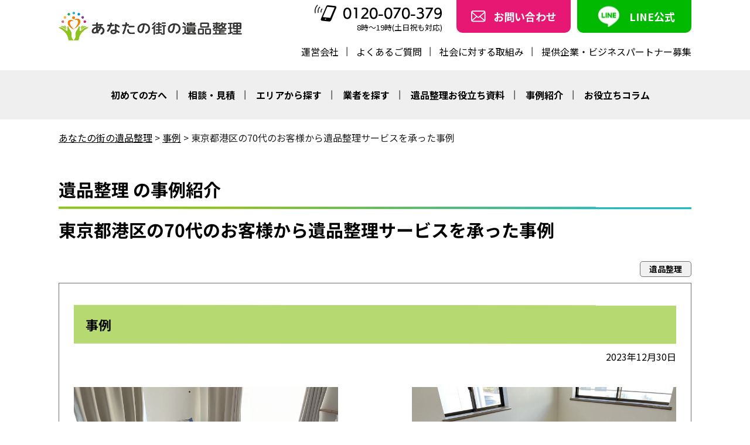

--- FILE ---
content_type: text/html; charset=UTF-8
request_url: https://ihinseiri-japan.net/case_study/2617/
body_size: 16301
content:
<!DOCTYPE html>
<html dir="ltr" lang="ja">
<head>
<meta charset="UTF-8">
<meta name="viewport" content="width=device-width, initial-scale=1.0, user-scalable=yes">
<link rel="preconnect" href="https://fonts.googleapis.com">
<link rel="preconnect" href="https://fonts.gstatic.com" crossorigin>
<link href="https://fonts.googleapis.com/css2?family=Noto+Sans+JP:wght@400;500;700;900&display=swap" rel="stylesheet">
<link rel="stylesheet" href="https://cdnjs.cloudflare.com/ajax/libs/font-awesome/6.5.0/css/all.min.css">
<link rel="stylesheet" href="https://ihinseiri-japan.net/ihin/wp-content/themes/ihinseiri/style.css?ver=1765984110"><title>東京都港区の70代のお客様から遺品整理サービスを承った事例 - あなたの街の遺品整理</title>

		<!-- All in One SEO Pro 4.9.3 - aioseo.com -->
	<meta name="description" content="事例詳細(東京都港区の70代のお客様から遺品整理サービスを承った事例 )ページです。 遺品整理 でお困りならあなたの街の遺品整理にお任せください。即日で複数業者のお見積りをすることができあなたに最適なプランをご案内させていただきます。" />
	<meta name="robots" content="max-image-preview:large" />
	<link rel="canonical" href="https://ihinseiri-japan.net/case_study/2617/" />
	<meta name="generator" content="All in One SEO Pro (AIOSEO) 4.9.3" />
		<meta property="og:locale" content="ja_JP" />
		<meta property="og:site_name" content="あなたの街の遺品整理 - 全国の遺品整理業者を探せて選べるデーターベースサイト" />
		<meta property="og:type" content="article" />
		<meta property="og:title" content="東京都港区の70代のお客様から遺品整理サービスを承った事例 - あなたの街の遺品整理" />
		<meta property="og:description" content="事例詳細(東京都港区の70代のお客様から遺品整理サービスを承った事例 )ページです。 遺品整理 でお困りならあなたの街の遺品整理にお任せください。即日で複数業者のお見積りをすることができあなたに最適なプランをご案内させていただきます。" />
		<meta property="og:url" content="https://ihinseiri-japan.net/case_study/2617/" />
		<meta property="article:published_time" content="2023-12-30T05:55:22+00:00" />
		<meta property="article:modified_time" content="2023-12-31T00:18:43+00:00" />
		<meta name="twitter:card" content="summary_large_image" />
		<meta name="twitter:title" content="東京都港区の70代のお客様から遺品整理サービスを承った事例 - あなたの街の遺品整理" />
		<meta name="twitter:description" content="事例詳細(東京都港区の70代のお客様から遺品整理サービスを承った事例 )ページです。 遺品整理 でお困りならあなたの街の遺品整理にお任せください。即日で複数業者のお見積りをすることができあなたに最適なプランをご案内させていただきます。" />
		<script type="application/ld+json" class="aioseo-schema">
			{"@context":"https:\/\/schema.org","@graph":[{"@type":"BreadcrumbList","@id":"https:\/\/ihinseiri-japan.net\/case_study\/2617\/#breadcrumblist","itemListElement":[{"@type":"ListItem","@id":"https:\/\/ihinseiri-japan.net#listItem","position":1,"name":"\u30db\u30fc\u30e0","item":"https:\/\/ihinseiri-japan.net","nextItem":{"@type":"ListItem","@id":"https:\/\/ihinseiri-japan.net\/case_study\/#listItem","name":"\u4e8b\u4f8b"}},{"@type":"ListItem","@id":"https:\/\/ihinseiri-japan.net\/case_study\/#listItem","position":2,"name":"\u4e8b\u4f8b","item":"https:\/\/ihinseiri-japan.net\/case_study\/","nextItem":{"@type":"ListItem","@id":"https:\/\/ihinseiri-japan.net\/case_study\/case_study_category\/ihinseiri\/#listItem","name":"\u907a\u54c1\u6574\u7406"},"previousItem":{"@type":"ListItem","@id":"https:\/\/ihinseiri-japan.net#listItem","name":"\u30db\u30fc\u30e0"}},{"@type":"ListItem","@id":"https:\/\/ihinseiri-japan.net\/case_study\/case_study_category\/ihinseiri\/#listItem","position":3,"name":"\u907a\u54c1\u6574\u7406","item":"https:\/\/ihinseiri-japan.net\/case_study\/case_study_category\/ihinseiri\/","nextItem":{"@type":"ListItem","@id":"https:\/\/ihinseiri-japan.net\/case_study\/2617\/#listItem","name":"\u6771\u4eac\u90fd\u6e2f\u533a\u306e70\u4ee3\u306e\u304a\u5ba2\u69d8\u304b\u3089\u907a\u54c1\u6574\u7406\u30b5\u30fc\u30d3\u30b9\u3092\u627f\u3063\u305f\u4e8b\u4f8b"},"previousItem":{"@type":"ListItem","@id":"https:\/\/ihinseiri-japan.net\/case_study\/#listItem","name":"\u4e8b\u4f8b"}},{"@type":"ListItem","@id":"https:\/\/ihinseiri-japan.net\/case_study\/2617\/#listItem","position":4,"name":"\u6771\u4eac\u90fd\u6e2f\u533a\u306e70\u4ee3\u306e\u304a\u5ba2\u69d8\u304b\u3089\u907a\u54c1\u6574\u7406\u30b5\u30fc\u30d3\u30b9\u3092\u627f\u3063\u305f\u4e8b\u4f8b","previousItem":{"@type":"ListItem","@id":"https:\/\/ihinseiri-japan.net\/case_study\/case_study_category\/ihinseiri\/#listItem","name":"\u907a\u54c1\u6574\u7406"}}]},{"@type":"Organization","@id":"https:\/\/ihinseiri-japan.net\/#organization","name":"\u3042\u306a\u305f\u306e\u8857\u306e\u907a\u54c1\u6574\u7406","description":"\u5168\u56fd\u306e\u907a\u54c1\u6574\u7406\u696d\u8005\u3092\u63a2\u305b\u3066\u9078\u3079\u308b\u30c7\u30fc\u30bf\u30fc\u30d9\u30fc\u30b9\u30b5\u30a4\u30c8","url":"https:\/\/ihinseiri-japan.net\/"},{"@type":"WebPage","@id":"https:\/\/ihinseiri-japan.net\/case_study\/2617\/#webpage","url":"https:\/\/ihinseiri-japan.net\/case_study\/2617\/","name":"\u6771\u4eac\u90fd\u6e2f\u533a\u306e70\u4ee3\u306e\u304a\u5ba2\u69d8\u304b\u3089\u907a\u54c1\u6574\u7406\u30b5\u30fc\u30d3\u30b9\u3092\u627f\u3063\u305f\u4e8b\u4f8b - \u3042\u306a\u305f\u306e\u8857\u306e\u907a\u54c1\u6574\u7406","description":"\u4e8b\u4f8b\u8a73\u7d30(\u6771\u4eac\u90fd\u6e2f\u533a\u306e70\u4ee3\u306e\u304a\u5ba2\u69d8\u304b\u3089\u907a\u54c1\u6574\u7406\u30b5\u30fc\u30d3\u30b9\u3092\u627f\u3063\u305f\u4e8b\u4f8b )\u30da\u30fc\u30b8\u3067\u3059\u3002 \u907a\u54c1\u6574\u7406 \u3067\u304a\u56f0\u308a\u306a\u3089\u3042\u306a\u305f\u306e\u8857\u306e\u907a\u54c1\u6574\u7406\u306b\u304a\u4efb\u305b\u304f\u3060\u3055\u3044\u3002\u5373\u65e5\u3067\u8907\u6570\u696d\u8005\u306e\u304a\u898b\u7a4d\u308a\u3092\u3059\u308b\u3053\u3068\u304c\u3067\u304d\u3042\u306a\u305f\u306b\u6700\u9069\u306a\u30d7\u30e9\u30f3\u3092\u3054\u6848\u5185\u3055\u305b\u3066\u3044\u305f\u3060\u304d\u307e\u3059\u3002","inLanguage":"ja","isPartOf":{"@id":"https:\/\/ihinseiri-japan.net\/#website"},"breadcrumb":{"@id":"https:\/\/ihinseiri-japan.net\/case_study\/2617\/#breadcrumblist"},"image":{"@type":"ImageObject","url":"https:\/\/ihinseiri-japan.net\/ihin\/wp-content\/uploads\/2023\/12\/S__221650947_0.jpg","@id":"https:\/\/ihinseiri-japan.net\/case_study\/2617\/#mainImage","width":1479,"height":1109},"primaryImageOfPage":{"@id":"https:\/\/ihinseiri-japan.net\/case_study\/2617\/#mainImage"},"datePublished":"2023-12-30T14:55:22+09:00","dateModified":"2023-12-31T09:18:43+09:00"},{"@type":"WebSite","@id":"https:\/\/ihinseiri-japan.net\/#website","url":"https:\/\/ihinseiri-japan.net\/","name":"\u3042\u306a\u305f\u306e\u8857\u306e\u907a\u54c1\u6574\u7406","description":"\u5168\u56fd\u306e\u907a\u54c1\u6574\u7406\u696d\u8005\u3092\u63a2\u305b\u3066\u9078\u3079\u308b\u30c7\u30fc\u30bf\u30fc\u30d9\u30fc\u30b9\u30b5\u30a4\u30c8","inLanguage":"ja","publisher":{"@id":"https:\/\/ihinseiri-japan.net\/#organization"}}]}
		</script>
		<!-- All in One SEO Pro -->

<link rel='dns-prefetch' href='//s7.addthis.com' />
<link rel="alternate" title="oEmbed (JSON)" type="application/json+oembed" href="https://ihinseiri-japan.net/wp-json/oembed/1.0/embed?url=https%3A%2F%2Fihinseiri-japan.net%2Fcase_study%2F2617%2F" />
<link rel="alternate" title="oEmbed (XML)" type="text/xml+oembed" href="https://ihinseiri-japan.net/wp-json/oembed/1.0/embed?url=https%3A%2F%2Fihinseiri-japan.net%2Fcase_study%2F2617%2F&#038;format=xml" />
<style id='wp-img-auto-sizes-contain-inline-css' type='text/css'>
img:is([sizes=auto i],[sizes^="auto," i]){contain-intrinsic-size:3000px 1500px}
/*# sourceURL=wp-img-auto-sizes-contain-inline-css */
</style>
<style id='wp-emoji-styles-inline-css' type='text/css'>

	img.wp-smiley, img.emoji {
		display: inline !important;
		border: none !important;
		box-shadow: none !important;
		height: 1em !important;
		width: 1em !important;
		margin: 0 0.07em !important;
		vertical-align: -0.1em !important;
		background: none !important;
		padding: 0 !important;
	}
/*# sourceURL=wp-emoji-styles-inline-css */
</style>
<style id='wp-block-library-inline-css' type='text/css'>
:root{--wp-block-synced-color:#7a00df;--wp-block-synced-color--rgb:122,0,223;--wp-bound-block-color:var(--wp-block-synced-color);--wp-editor-canvas-background:#ddd;--wp-admin-theme-color:#007cba;--wp-admin-theme-color--rgb:0,124,186;--wp-admin-theme-color-darker-10:#006ba1;--wp-admin-theme-color-darker-10--rgb:0,107,160.5;--wp-admin-theme-color-darker-20:#005a87;--wp-admin-theme-color-darker-20--rgb:0,90,135;--wp-admin-border-width-focus:2px}@media (min-resolution:192dpi){:root{--wp-admin-border-width-focus:1.5px}}.wp-element-button{cursor:pointer}:root .has-very-light-gray-background-color{background-color:#eee}:root .has-very-dark-gray-background-color{background-color:#313131}:root .has-very-light-gray-color{color:#eee}:root .has-very-dark-gray-color{color:#313131}:root .has-vivid-green-cyan-to-vivid-cyan-blue-gradient-background{background:linear-gradient(135deg,#00d084,#0693e3)}:root .has-purple-crush-gradient-background{background:linear-gradient(135deg,#34e2e4,#4721fb 50%,#ab1dfe)}:root .has-hazy-dawn-gradient-background{background:linear-gradient(135deg,#faaca8,#dad0ec)}:root .has-subdued-olive-gradient-background{background:linear-gradient(135deg,#fafae1,#67a671)}:root .has-atomic-cream-gradient-background{background:linear-gradient(135deg,#fdd79a,#004a59)}:root .has-nightshade-gradient-background{background:linear-gradient(135deg,#330968,#31cdcf)}:root .has-midnight-gradient-background{background:linear-gradient(135deg,#020381,#2874fc)}:root{--wp--preset--font-size--normal:16px;--wp--preset--font-size--huge:42px}.has-regular-font-size{font-size:1em}.has-larger-font-size{font-size:2.625em}.has-normal-font-size{font-size:var(--wp--preset--font-size--normal)}.has-huge-font-size{font-size:var(--wp--preset--font-size--huge)}.has-text-align-center{text-align:center}.has-text-align-left{text-align:left}.has-text-align-right{text-align:right}.has-fit-text{white-space:nowrap!important}#end-resizable-editor-section{display:none}.aligncenter{clear:both}.items-justified-left{justify-content:flex-start}.items-justified-center{justify-content:center}.items-justified-right{justify-content:flex-end}.items-justified-space-between{justify-content:space-between}.screen-reader-text{border:0;clip-path:inset(50%);height:1px;margin:-1px;overflow:hidden;padding:0;position:absolute;width:1px;word-wrap:normal!important}.screen-reader-text:focus{background-color:#ddd;clip-path:none;color:#444;display:block;font-size:1em;height:auto;left:5px;line-height:normal;padding:15px 23px 14px;text-decoration:none;top:5px;width:auto;z-index:100000}html :where(.has-border-color){border-style:solid}html :where([style*=border-top-color]){border-top-style:solid}html :where([style*=border-right-color]){border-right-style:solid}html :where([style*=border-bottom-color]){border-bottom-style:solid}html :where([style*=border-left-color]){border-left-style:solid}html :where([style*=border-width]){border-style:solid}html :where([style*=border-top-width]){border-top-style:solid}html :where([style*=border-right-width]){border-right-style:solid}html :where([style*=border-bottom-width]){border-bottom-style:solid}html :where([style*=border-left-width]){border-left-style:solid}html :where(img[class*=wp-image-]){height:auto;max-width:100%}:where(figure){margin:0 0 1em}html :where(.is-position-sticky){--wp-admin--admin-bar--position-offset:var(--wp-admin--admin-bar--height,0px)}@media screen and (max-width:600px){html :where(.is-position-sticky){--wp-admin--admin-bar--position-offset:0px}}

/*# sourceURL=wp-block-library-inline-css */
</style><style id='global-styles-inline-css' type='text/css'>
:root{--wp--preset--aspect-ratio--square: 1;--wp--preset--aspect-ratio--4-3: 4/3;--wp--preset--aspect-ratio--3-4: 3/4;--wp--preset--aspect-ratio--3-2: 3/2;--wp--preset--aspect-ratio--2-3: 2/3;--wp--preset--aspect-ratio--16-9: 16/9;--wp--preset--aspect-ratio--9-16: 9/16;--wp--preset--color--black: #000000;--wp--preset--color--cyan-bluish-gray: #abb8c3;--wp--preset--color--white: #ffffff;--wp--preset--color--pale-pink: #f78da7;--wp--preset--color--vivid-red: #cf2e2e;--wp--preset--color--luminous-vivid-orange: #ff6900;--wp--preset--color--luminous-vivid-amber: #fcb900;--wp--preset--color--light-green-cyan: #7bdcb5;--wp--preset--color--vivid-green-cyan: #00d084;--wp--preset--color--pale-cyan-blue: #8ed1fc;--wp--preset--color--vivid-cyan-blue: #0693e3;--wp--preset--color--vivid-purple: #9b51e0;--wp--preset--gradient--vivid-cyan-blue-to-vivid-purple: linear-gradient(135deg,rgb(6,147,227) 0%,rgb(155,81,224) 100%);--wp--preset--gradient--light-green-cyan-to-vivid-green-cyan: linear-gradient(135deg,rgb(122,220,180) 0%,rgb(0,208,130) 100%);--wp--preset--gradient--luminous-vivid-amber-to-luminous-vivid-orange: linear-gradient(135deg,rgb(252,185,0) 0%,rgb(255,105,0) 100%);--wp--preset--gradient--luminous-vivid-orange-to-vivid-red: linear-gradient(135deg,rgb(255,105,0) 0%,rgb(207,46,46) 100%);--wp--preset--gradient--very-light-gray-to-cyan-bluish-gray: linear-gradient(135deg,rgb(238,238,238) 0%,rgb(169,184,195) 100%);--wp--preset--gradient--cool-to-warm-spectrum: linear-gradient(135deg,rgb(74,234,220) 0%,rgb(151,120,209) 20%,rgb(207,42,186) 40%,rgb(238,44,130) 60%,rgb(251,105,98) 80%,rgb(254,248,76) 100%);--wp--preset--gradient--blush-light-purple: linear-gradient(135deg,rgb(255,206,236) 0%,rgb(152,150,240) 100%);--wp--preset--gradient--blush-bordeaux: linear-gradient(135deg,rgb(254,205,165) 0%,rgb(254,45,45) 50%,rgb(107,0,62) 100%);--wp--preset--gradient--luminous-dusk: linear-gradient(135deg,rgb(255,203,112) 0%,rgb(199,81,192) 50%,rgb(65,88,208) 100%);--wp--preset--gradient--pale-ocean: linear-gradient(135deg,rgb(255,245,203) 0%,rgb(182,227,212) 50%,rgb(51,167,181) 100%);--wp--preset--gradient--electric-grass: linear-gradient(135deg,rgb(202,248,128) 0%,rgb(113,206,126) 100%);--wp--preset--gradient--midnight: linear-gradient(135deg,rgb(2,3,129) 0%,rgb(40,116,252) 100%);--wp--preset--font-size--small: 13px;--wp--preset--font-size--medium: 20px;--wp--preset--font-size--large: 36px;--wp--preset--font-size--x-large: 42px;--wp--preset--spacing--20: 0.44rem;--wp--preset--spacing--30: 0.67rem;--wp--preset--spacing--40: 1rem;--wp--preset--spacing--50: 1.5rem;--wp--preset--spacing--60: 2.25rem;--wp--preset--spacing--70: 3.38rem;--wp--preset--spacing--80: 5.06rem;--wp--preset--shadow--natural: 6px 6px 9px rgba(0, 0, 0, 0.2);--wp--preset--shadow--deep: 12px 12px 50px rgba(0, 0, 0, 0.4);--wp--preset--shadow--sharp: 6px 6px 0px rgba(0, 0, 0, 0.2);--wp--preset--shadow--outlined: 6px 6px 0px -3px rgb(255, 255, 255), 6px 6px rgb(0, 0, 0);--wp--preset--shadow--crisp: 6px 6px 0px rgb(0, 0, 0);}:where(.is-layout-flex){gap: 0.5em;}:where(.is-layout-grid){gap: 0.5em;}body .is-layout-flex{display: flex;}.is-layout-flex{flex-wrap: wrap;align-items: center;}.is-layout-flex > :is(*, div){margin: 0;}body .is-layout-grid{display: grid;}.is-layout-grid > :is(*, div){margin: 0;}:where(.wp-block-columns.is-layout-flex){gap: 2em;}:where(.wp-block-columns.is-layout-grid){gap: 2em;}:where(.wp-block-post-template.is-layout-flex){gap: 1.25em;}:where(.wp-block-post-template.is-layout-grid){gap: 1.25em;}.has-black-color{color: var(--wp--preset--color--black) !important;}.has-cyan-bluish-gray-color{color: var(--wp--preset--color--cyan-bluish-gray) !important;}.has-white-color{color: var(--wp--preset--color--white) !important;}.has-pale-pink-color{color: var(--wp--preset--color--pale-pink) !important;}.has-vivid-red-color{color: var(--wp--preset--color--vivid-red) !important;}.has-luminous-vivid-orange-color{color: var(--wp--preset--color--luminous-vivid-orange) !important;}.has-luminous-vivid-amber-color{color: var(--wp--preset--color--luminous-vivid-amber) !important;}.has-light-green-cyan-color{color: var(--wp--preset--color--light-green-cyan) !important;}.has-vivid-green-cyan-color{color: var(--wp--preset--color--vivid-green-cyan) !important;}.has-pale-cyan-blue-color{color: var(--wp--preset--color--pale-cyan-blue) !important;}.has-vivid-cyan-blue-color{color: var(--wp--preset--color--vivid-cyan-blue) !important;}.has-vivid-purple-color{color: var(--wp--preset--color--vivid-purple) !important;}.has-black-background-color{background-color: var(--wp--preset--color--black) !important;}.has-cyan-bluish-gray-background-color{background-color: var(--wp--preset--color--cyan-bluish-gray) !important;}.has-white-background-color{background-color: var(--wp--preset--color--white) !important;}.has-pale-pink-background-color{background-color: var(--wp--preset--color--pale-pink) !important;}.has-vivid-red-background-color{background-color: var(--wp--preset--color--vivid-red) !important;}.has-luminous-vivid-orange-background-color{background-color: var(--wp--preset--color--luminous-vivid-orange) !important;}.has-luminous-vivid-amber-background-color{background-color: var(--wp--preset--color--luminous-vivid-amber) !important;}.has-light-green-cyan-background-color{background-color: var(--wp--preset--color--light-green-cyan) !important;}.has-vivid-green-cyan-background-color{background-color: var(--wp--preset--color--vivid-green-cyan) !important;}.has-pale-cyan-blue-background-color{background-color: var(--wp--preset--color--pale-cyan-blue) !important;}.has-vivid-cyan-blue-background-color{background-color: var(--wp--preset--color--vivid-cyan-blue) !important;}.has-vivid-purple-background-color{background-color: var(--wp--preset--color--vivid-purple) !important;}.has-black-border-color{border-color: var(--wp--preset--color--black) !important;}.has-cyan-bluish-gray-border-color{border-color: var(--wp--preset--color--cyan-bluish-gray) !important;}.has-white-border-color{border-color: var(--wp--preset--color--white) !important;}.has-pale-pink-border-color{border-color: var(--wp--preset--color--pale-pink) !important;}.has-vivid-red-border-color{border-color: var(--wp--preset--color--vivid-red) !important;}.has-luminous-vivid-orange-border-color{border-color: var(--wp--preset--color--luminous-vivid-orange) !important;}.has-luminous-vivid-amber-border-color{border-color: var(--wp--preset--color--luminous-vivid-amber) !important;}.has-light-green-cyan-border-color{border-color: var(--wp--preset--color--light-green-cyan) !important;}.has-vivid-green-cyan-border-color{border-color: var(--wp--preset--color--vivid-green-cyan) !important;}.has-pale-cyan-blue-border-color{border-color: var(--wp--preset--color--pale-cyan-blue) !important;}.has-vivid-cyan-blue-border-color{border-color: var(--wp--preset--color--vivid-cyan-blue) !important;}.has-vivid-purple-border-color{border-color: var(--wp--preset--color--vivid-purple) !important;}.has-vivid-cyan-blue-to-vivid-purple-gradient-background{background: var(--wp--preset--gradient--vivid-cyan-blue-to-vivid-purple) !important;}.has-light-green-cyan-to-vivid-green-cyan-gradient-background{background: var(--wp--preset--gradient--light-green-cyan-to-vivid-green-cyan) !important;}.has-luminous-vivid-amber-to-luminous-vivid-orange-gradient-background{background: var(--wp--preset--gradient--luminous-vivid-amber-to-luminous-vivid-orange) !important;}.has-luminous-vivid-orange-to-vivid-red-gradient-background{background: var(--wp--preset--gradient--luminous-vivid-orange-to-vivid-red) !important;}.has-very-light-gray-to-cyan-bluish-gray-gradient-background{background: var(--wp--preset--gradient--very-light-gray-to-cyan-bluish-gray) !important;}.has-cool-to-warm-spectrum-gradient-background{background: var(--wp--preset--gradient--cool-to-warm-spectrum) !important;}.has-blush-light-purple-gradient-background{background: var(--wp--preset--gradient--blush-light-purple) !important;}.has-blush-bordeaux-gradient-background{background: var(--wp--preset--gradient--blush-bordeaux) !important;}.has-luminous-dusk-gradient-background{background: var(--wp--preset--gradient--luminous-dusk) !important;}.has-pale-ocean-gradient-background{background: var(--wp--preset--gradient--pale-ocean) !important;}.has-electric-grass-gradient-background{background: var(--wp--preset--gradient--electric-grass) !important;}.has-midnight-gradient-background{background: var(--wp--preset--gradient--midnight) !important;}.has-small-font-size{font-size: var(--wp--preset--font-size--small) !important;}.has-medium-font-size{font-size: var(--wp--preset--font-size--medium) !important;}.has-large-font-size{font-size: var(--wp--preset--font-size--large) !important;}.has-x-large-font-size{font-size: var(--wp--preset--font-size--x-large) !important;}
/*# sourceURL=global-styles-inline-css */
</style>

<style id='classic-theme-styles-inline-css' type='text/css'>
/*! This file is auto-generated */
.wp-block-button__link{color:#fff;background-color:#32373c;border-radius:9999px;box-shadow:none;text-decoration:none;padding:calc(.667em + 2px) calc(1.333em + 2px);font-size:1.125em}.wp-block-file__button{background:#32373c;color:#fff;text-decoration:none}
/*# sourceURL=/wp-includes/css/classic-themes.min.css */
</style>
<link rel='stylesheet' id='toc-screen-css' href='https://ihinseiri-japan.net/ihin/wp-content/plugins/table-of-contents-plus/screen.min.css?ver=2411.1' type='text/css' media='all' />
<style id='toc-screen-inline-css' type='text/css'>
div#toc_container ul li {font-size: 17.5px;}
/*# sourceURL=toc-screen-inline-css */
</style>
<link rel='stylesheet' id='fancybox-css' href='https://ihinseiri-japan.net/ihin/wp-content/plugins/easy-fancybox/fancybox/1.5.4/jquery.fancybox.min.css?ver=6.9' type='text/css' media='screen' />
<style id='fancybox-inline-css' type='text/css'>
#fancybox-outer{background:#ffffff}#fancybox-content{background:#ffffff;border-color:#ffffff;color:#000000;}#fancybox-title,#fancybox-title-float-main{color:#fff}
/*# sourceURL=fancybox-inline-css */
</style>
<link rel='stylesheet' id='wp-pagenavi-css' href='https://ihinseiri-japan.net/ihin/wp-content/plugins/wp-pagenavi/pagenavi-css.css?ver=2.70' type='text/css' media='all' />
<link rel='stylesheet' id='addthis_all_pages-css' href='https://ihinseiri-japan.net/ihin/wp-content/plugins/addthis/frontend/build/addthis_wordpress_public.min.css?ver=6.9' type='text/css' media='all' />
<script type="text/javascript" src="https://ihinseiri-japan.net/ihin/wp-includes/js/jquery/jquery.min.js?ver=3.7.1" id="jquery-core-js"></script>
<script type="text/javascript" src="https://ihinseiri-japan.net/ihin/wp-includes/js/jquery/jquery-migrate.min.js?ver=3.4.1" id="jquery-migrate-js"></script>
<link rel="https://api.w.org/" href="https://ihinseiri-japan.net/wp-json/" /><link rel="alternate" title="JSON" type="application/json" href="https://ihinseiri-japan.net/wp-json/wp/v2/case_study/2617" /><link rel="EditURI" type="application/rsd+xml" title="RSD" href="https://ihinseiri-japan.net/ihin/xmlrpc.php?rsd" />
<meta name="generator" content="WordPress 6.9" />
<link rel='shortlink' href='https://ihinseiri-japan.net/?p=2617' />
<!-- Begin Mieruca Embed Code --><script type="text/javascript" id="mierucajs">window.__fid = window.__fid || [];__fid.push([519462936]);(function() {function mieruca(){if(typeof window.__fjsld != "undefined") return; window.__fjsld = 1; var fjs = document.createElement('script'); fjs.type = 'text/javascript'; fjs.async = true; fjs.id = "fjssync"; var timestamp = new Date;fjs.src = ('https:' == document.location.protocol ? 'https' : 'http') + '://hm.mieru-ca.com/service/js/mieruca-hm.js?v='+ timestamp.getTime(); var x = document.getElementsByTagName('script')[0]; x.parentNode.insertBefore(fjs, x); };setTimeout(mieruca, 500); document.readyState != "complete" ? (window.attachEvent ? window.attachEvent("onload", mieruca) : window.addEventListener("load", mieruca, false)) : mieruca();})();</script><!-- End Mieruca Embed Code --><link rel="llms-sitemap" href="https://ihinseiri-japan.net/llms.txt" />
<style type="text/css">.broken_link, a.broken_link {
	text-decoration: line-through;
}</style><link rel="icon" href="https://ihinseiri-japan.net/ihin/wp-content/uploads/2022/11/anatanomachino_tate1-150x150.png" sizes="32x32" />
<link rel="icon" href="https://ihinseiri-japan.net/ihin/wp-content/uploads/2022/11/anatanomachino_tate1-300x300.png" sizes="192x192" />
<link rel="apple-touch-icon" href="https://ihinseiri-japan.net/ihin/wp-content/uploads/2022/11/anatanomachino_tate1-300x300.png" />
<meta name="msapplication-TileImage" content="https://ihinseiri-japan.net/ihin/wp-content/uploads/2022/11/anatanomachino_tate1-300x300.png" />
    <script>
      jQuery(function($) {
        $( '.mw_wp_form form' ).attr( 'class', 'h-adr' );
        new YubinBango.MicroformatDom();
      });
    </script>
    <link rel="stylesheet" type="text/css" href="https://ihinseiri-japan.net/ihin/wp-content/themes/ihinseiri/slick/slick.css">
<link rel="stylesheet" type="text/css" href="https://ihinseiri-japan.net/ihin/wp-content/themes/ihinseiri/slick/slick-theme.css">
<!-- Google Tag Manager -->
<script>
(function(w,d,s,l,i){
  w[l]=w[l]||[];
  w[l].push({'gtm.start': new Date().getTime(), event:'gtm.js'});
  var f=d.getElementsByTagName(s)[0],
      j=d.createElement(s),
      dl=l != 'dataLayer' ? '&l=' + l : '';
  j.async = true;
  j.src = 'https://www.googletagmanager.com/gtm.js?id=' + i + dl;
  f.parentNode.insertBefore(j, f);
})(window, document, 'script', 'dataLayer', 'GTM-5NKNTPF');
</script>
<!-- End Google Tag Manager -->
</head>

<body class="wp-singular case_study-template-default single single-case_study postid-2617 wp-theme-ihinseiri">
<!-- Google Tag Manager (noscript) -->
<noscript><iframe src="https://www.googletagmanager.com/ns.html?id=GTM-5NKNTPF"
height="0" width="0" style="display:none;visibility:hidden"></iframe></noscript>
<!-- End Google Tag Manager (noscript) -->
<header>
<div id="headerTop">
<div id="headerTop-block">
<aside id="logo"><a href="https://ihinseiri-japan.net"><img src="https://ihinseiri-japan.net/ihin/wp-content/uploads/2025/08/anatanomachino_yoko.png" alt="あなたの街の遺品整理"/></a></aside>
<div id="headerInfo">
<aside id="tel"><a href="tel:0120070379"><img src="https://ihinseiri-japan.net/ihin/wp-content/themes/ihinseiri/images/tel.png" alt="あなたの街の遺品整理 電話番号"/>0120-070-379</a><span>8時～19時(土日祝も対応)</span></aside>

<p class="contact"><a href="https://ihinseiri-japan.net/contact/"><span>お問い合わせ</span></a></p>
<p class="line"><a href="https://ihinseiri-japan.net/line/"><span>LINE公式</span></a></p>
<!-- / #headerInfo --></div>
<!-- / #headerTop-block --></div>

<ul id="headerNavi1">
<li><a href="https://ihinseiri-japan.net/operating-company/">運営会社</a></li>
<li><a href="https://ihinseiri-japan.net/q_and_a/">よくあるご質問</a></li>
<li><a href="https://ihinseiri-japan.net/social/">社会に対する取組み</a></li>
<li><a href="https://ihinseiri-japan.net/partners/">提供企業・ビジネスパートナー募集</a></li>
</ul>
<!-- / #headerTop --></div>

<nav class="NavMenu">
<ul id="global">
<li class="hasChildren"><a href="https://ihinseiri-japan.net/first-time/">初めての方へ</a>
	<ul>
		<li><a href="https://ihinseiri-japan.net/first-time/
cause/">選ばれる理由</a></li>
		<li><a href="https://ihinseiri-japan.net/flow/">ご利用方法</a></li>
	</ul>
</li>
<li class="hasChildren"><div>相談・見積</div>
	<ul>
		<li><a href="https://ihinseiri-japan.net/consultation/">無料相談</a></li>
		<li><a href="https://ihinseiri-japan.net/estimate/">見積もり診断</a></li>
		<li><a href="https://ihinseiri-japan.net/ikkatsu/">一括見積もり</a></li>
	</ul>
</li>	
<li><a href="https://ihinseiri-japan.net/area/">エリアから探す</a></li>
<li class="hasChildren"><a href="https://ihinseiri-japan.net/company-search/">業者を探す</a>
	<ul>
		<li><a href="https://ihinseiri-japan.net/company/">業者一覧</a></li>
	</ul>	
</li>
<li><a href="https://ihinseiri-japan.net/whitepaper/">遺品整理お役立ち資料</a></li>
<li><a href="https://ihinseiri-japan.net/case_study/">事例紹介</a></li>
<li><a href="https://ihinseiri-japan.net/column/">お役立ちコラム</a></li>
</ul>

<div class="spline">
<ul id="submenu">
<li><a href="https://ihinseiri-japan.net/operating-company/">運営会社</a></li>
<li><a href="https://ihinseiri-japan.net/faq/">よくあるご質問</a></li>
<li><a href="https://ihinseiri-japan.net/social/">社会に対する取組み</a></li>
<li><a href="https://ihinseiri-japan.net/privacy/">プライバシーポリシー</a></li>
<li><a href="https://ihinseiri-japan.net/news/">お知らせ</a></li>
<li><a href="https://ihinseiri-japan.net/partners/">提供企業・ビジネスパートナー募集</a></li>
</ul>
</div>

<div id="spinfo">
<aside><a href="tel:0120070379"><img src="https://ihinseiri-japan.net/ihin/wp-content/themes/ihinseiri/images/tel.png" alt="あなたの街の遺品整理 電話番号"/>0120-070-379</a><span>8時～19時(土日祝も対応)</span></aside>
<div class="spBtn">
<p class="spContact"><a href="https://ihinseiri-japan.net/contact/"><span>お問い合わせ</span></a></p>
<p class="spLine"><a href="https://ihinseiri-japan.net/line/"><span>LINE公式</span></a></p>
<!-- / .spBtn --></div>
<!-- / #spinfo --></div>
<!-- / .NavMenu --></nav>

<!-- ハンバーガーメニュー部分 -->
<script type="text/javascript" src="https://ihinseiri-japan.net/ihin/wp-content/themes/ihinseiri/js/toggle.js">
</script>
<!-- / ハンバーガーメニュー部分 -->
</header>

<main>
	<p id="pNavi">
	<!-- Breadcrumb NavXT 7.4.1 -->
<span property="itemListElement" typeof="ListItem"><a property="item" typeof="WebPage" title="あなたの街の遺品整理へ移動する" href="https://ihinseiri-japan.net" class="home" ><span property="name">あなたの街の遺品整理</span></a><meta property="position" content="1"></span> &gt; <span property="itemListElement" typeof="ListItem"><a property="item" typeof="WebPage" title="事例へ移動する" href="https://ihinseiri-japan.net/case_study/" class="archive post-case_study-archive" ><span property="name">事例</span></a><meta property="position" content="2"></span> &gt; <span property="itemListElement" typeof="ListItem"><span property="name" class="post post-case_study current-item">東京都港区の70代のお客様から遺品整理サービスを承った事例</span><meta property="url" content="https://ihinseiri-japan.net/case_study/2617/"><meta property="position" content="3"></span>	</p>

	<div class="share">
    <h2 class="titStyle">
        
        遺品整理        の<br class="spbr">事例紹介
	</h2>
	<h1 class="titleStyle2">
        東京都港区の70代のお客様から遺品整理サービスを承った事例	</h1>
		<ul class="categoryLink s_style">
		<li>遺品整理</li>		</ul>
		
		<div class="exBox">
			<h2 class="exTit">
    					
        		事例
    						</h2>
			<time datetime="2023-12-30">2023年12月30日</time>
			<div class="cms">
											<div class="photoBox">
					<div>
						<figure>
							<a href="https://ihinseiri-japan.net/ihin/wp-content/uploads/2023/12/S__221552651_0.jpg">
								<img src="https://ihinseiri-japan.net/ihin/wp-content/uploads/2023/12/S__221552651_0.jpg" alt="施工前" />
							</a>
						</figure>
						<p>施工前</p>
					</div>
					<figure class="exArrow">
						<img src="https://ihinseiri-japan.net/ihin/wp-content/themes/ihinseiri/images/jirei_arrow.png" />
					</figure>
					<div>
						<figure>
							<a href="https://ihinseiri-japan.net/ihin/wp-content/uploads/2023/12/S__221650947_0.jpg">
								<img src="https://ihinseiri-japan.net/ihin/wp-content/uploads/2023/12/S__221650947_0.jpg" alt="施工後" />
							</a>
						</figure>
						<p>施工後</p>
					</div>
				</div>
										<div class="at-above-post addthis_tool" data-url="https://ihinseiri-japan.net/case_study/2617/"></div><p>このたび、東京都港区にお住まいの70代のお客様から、遺品整理のご依頼を承りました。ご主人を亡くされた後、一人で広いご自宅の整理にお困りでした。</p>
<h3>お客様との詳細な事前打ち合わせ</h3>
<p>まず、お客様から十分に時間をかけてご相談を承りました。遺品を整理するにあたって、どの品物を残し、どの品物を処分するか、お客様のご要望を承りながわ慎重に確認しました。</p>
<h3>遺品整理の実施</h3>
<p>遺品整理の日、弊社スタッフ一同がお客様のもとへ伺いました。大切な思い出が詰まった品々を丁寧に取り扱い、処分が必要な品はリサイクルまたは適切に処分しました。</p>
<h3>心のこもったサービス</h3>
<p>お客様の精神的な負担を軽減するため、作業中は細やかな心遣いを心掛けました。女性スタッフも多く、女性のお客様にも安心してご利用いただけます。</p>
<h3>整理後の清掃作業</h3>
<p>遺品整理後には、ご自宅全体を丁寧に清掃し、新生活の準備をサポートしました。お客様が立ち会えない場合でも、事前の打ち合わせに基づき、お客様のご要望通りの作業を進めました。</p>
<h3>作業完了後のお客様からのお言葉</h3>
<p>作業終了後、お客様より「心からの対応に深く感謝します。これで新たな生活を始められます」というありがたい言葉をいただきました。 弊社では、お客様のご要望に細心の注意を払い、誠心誠意を持って遺品整理を行うことで、新しい生活への一歩をサポートいたします。</p>
<div class="service_and_area_box"><a href="https://ihinseiri-japan.net/company/service-and-area/tokyo_to/"><h2>東京都の遺品整理業者</h2><p>東京都の業者一覧です。希望する業者が見つかりましたら『お問い合わせ・お見積もり』をすることができます。24時間いつでもお問い合わせ可能です。</p><p class="link-content">東京都の遺品整理業者を見る</p></a></div><!-- AddThis Advanced Settings above via filter on the_content --><!-- AddThis Advanced Settings below via filter on the_content --><!-- AddThis Advanced Settings generic via filter on the_content --><!-- AddThis Share Buttons above via filter on the_content --><!-- AddThis Share Buttons below via filter on the_content --><div class="at-below-post addthis_tool" data-url="https://ihinseiri-japan.net/case_study/2617/"></div><!-- AddThis Share Buttons generic via filter on the_content -->				<div class="service_and_area_box single_case_study">
					<a href="https://ihinseiri-japan.net/area/tokyo_to">
						<p class="link-content">東京都の遺品整理業者はこちら</p>
					</a>
				</div>
				
			<!-- / .cms --></div>
		<!-- /.exBox --></div>
							<!-- / .share --></div>

					
<!-- 業者(地域のみのカテゴリーページ)ではここから非表示にする -->

<!-- / ◆◇◆◇CTAのセクション◆◇◆◇ -->
<!-- / ◆◇◆◇CTAのセクション◆◇◆◇ -->
<div class="shareContact">
    <div class="shareContact-box">
        <h2>お見積りやご依頼は<br class="spbr">お気軽にお問合せください！<br>ご相談だけでも無料です。</h2>

        <div class="shareContact-box_block">
            <figure><img src="https://ihinseiri-japan.net/ihin/wp-content/themes/ihinseiri/images/box_img.png" alt=""/></figure>
            <p>ご相談からご依頼まで、お客様にストレスないご案内をいたします！<br class="pcbr">お客様のご状況に合わせ、柔軟に複数のお見積りをご用意いたします！<br class="pcbr">整理後の清掃や不動産の売却など、遺品整理以外のお悩みもあわせて解決！</p>
        <!-- / .shareContact-box_block --></div>

        <div class="shareContact-graybox">
            <h3>お電話でのご相談・<br class="spbr">お見積りはこちら</h3>

            <div class="telBlock">
                <div class="box_tel">
                    <figure><img src="https://ihinseiri-japan.net/ihin/wp-content/themes/ihinseiri/images/tel2.png" width="41" height="31" alt=""/></figure>
                    <p>通話無料</p>
                <!-- / .box_tel --></div>

                                <p class="box_tel2"><a href="tel:0120070379">0120-070-379</a> <span>8時～19時(土日祝も対応)</span></p>
            <!-- / .telBlock --></div>

            <p>まだ何も決まっていないけど、<br class="spbr">ちょっと聞いてみたいという方も<br class="spbr">お気軽にお電話ください！</p>
        <!-- / .shareContact-graybox --></div>

        <ul class="btnBlock">
            <li class="lineBtn wow animate__bounce"><a href="https://ihinseiri-japan.net/line"><img src="https://ihinseiri-japan.net/ihin/wp-content/themes/ihinseiri/images/line2.png" alt="LINEからでも簡単お見積り！"/><div>LINEからでも簡単お見積り！<span>※スタッフがお見積もりを代行します</span></div></a></li>
            <li class="contactBtn wow animate__bounce"><a href="https://ihinseiri-japan.net/contact/"><img src="https://ihinseiri-japan.net/ihin/wp-content/themes/ihinseiri/images/mail2.png" alt="お問合せはこちら"/><div>お問合せはこちら<span>入力は簡単30秒！<br>まずはメールでやり取りしたい方</span></div></a></li>
        </ul>
    <!-- / .shareContact-box --></div>
<!-- / .shareContact --></div>



<!-- / ◆◇◆◇ここまでCTAのセクション◆◇◆◇ --><!-- / ◆◇◆◇ここまでCTAのセクション◆◇◆◇ -->

<!-- ◆◇　トップページ以外　◇◆ -->
<!-- ◆◇　↓日本地図付きの各業種へのリンク↓　◇◆ -->

<div class="jpnMap">
<h2 class="pink titleber"><span><img src="https://ihinseiri-japan.net/ihin/wp-content/themes/ihinseiri/images/megane_hukidashi.png" alt="" class="wow animate__flipInY"/>全国の遺品整理業者</span></h2>
<div id="bgBlock">
<figure id="mapImg" class="wow animate__flipInX"><img src="https://ihinseiri-japan.net/ihin/wp-content/themes/ihinseiri/images/map.png" alt="日本地図"/></figure>

<div id="areaBlock">
<div id="area1">
<h3 class="a1">北海道・東北</h3>
<p><a href="https://ihinseiri-japan.net/area/hokkai_do/">北海道</a> / <a href="https://ihinseiri-japan.net/area/aomori_ken/">青森</a> / <a href="https://ihinseiri-japan.net/area/iwate_ken/">岩手</a> / <a href="https://ihinseiri-japan.net/area/miyagi_ken/">宮城</a> / <a href="https://ihinseiri-japan.net/area/akita_ken/">秋田</a> / <a href="https://ihinseiri-japan.net/area/yamagata_ken/">山形</a> / <a href="https://ihinseiri-japan.net/area/fukushima_ken/">福島</a></p>

<h3 class="a2">関東</h3>
<p><a href="https://ihinseiri-japan.net/area/ibaraki_ken/">茨城</a> / <a href="https://ihinseiri-japan.net/area/tochigi_ken/">栃木</a> / <a href="https://ihinseiri-japan.net/area/gunma_ken/">群馬</a> / <a href="https://ihinseiri-japan.net/area/saitama_ken/">埼玉</a> / <a href="https://ihinseiri-japan.net/area/chiba_ken/">千葉</a> / <a href="https://ihinseiri-japan.net/area/tokyo_to/">東京</a> /<a href="https://ihinseiri-japan.net/area/kanagawa_ken/"> 神奈川</a></p>

<h3 class="a3">北陸</h3>
<p><a href="https://ihinseiri-japan.net/area/niigata_ken/">新潟</a> / <a href="https://ihinseiri-japan.net/area/toyama_ken/">富山</a> / <a href="https://ihinseiri-japan.net/area/ishikawa_ken/">石川</a> / <a href="https://ihinseiri-japan.net/area/fukui_ken/">福井</a></p>

<h3 class="a4">中部</h3>
<p><a href="https://ihinseiri-japan.net/area/yamanashi_ken/">山梨</a> / <a href="https://ihinseiri-japan.net/area/nagano_ken/">長野</a> / <a href="https://ihinseiri-japan.net/area/gifu_ken/">岐阜</a> / <a href="https://ihinseiri-japan.net/area/shizuoka_ken/">静岡</a> / <a href="https://ihinseiri-japan.net/area/aichi_ken/">愛知</a> / <a href="https://ihinseiri-japan.net/area/mie_ken/">三重</a></p>
<!-- / #area1 --></div>
<figure id="mapImg2" class="wow animate__flipInX"><img src="https://ihinseiri-japan.net/ihin/wp-content/themes/ihinseiri/images/map.png" alt="日本地図"/></figure>
<div id="area2">
<h3 class="a5">近畿</h3>
<p><a href="https://ihinseiri-japan.net/area/shiga_ken/">滋賀</a> / <a href="https://ihinseiri-japan.net/area/kyoto_fu/">京都</a> / <a href="https://ihinseiri-japan.net/area/osaka_fu/">大阪</a> / <a href="https://ihinseiri-japan.net/area/hyogo_ken/">兵庫</a> / <a href="https://ihinseiri-japan.net/area/nara_ken/">奈良</a> / <a href="https://ihinseiri-japan.net/area/wakayama_ken/">和歌山</a></p>

<h3 class="a6">中国</h3>
<p><a href="https://ihinseiri-japan.net/area/tottori_ken/">鳥取</a> / <a href="https://ihinseiri-japan.net/area/shimane_ken/">島根</a> / <a href="https://ihinseiri-japan.net/area/okayama_ken/">岡山</a> / <a href="https://ihinseiri-japan.net/area/hiroshima_ken/">広島</a> / <a href="https://ihinseiri-japan.net/area/yamaguchi_ken/">山口</a></p>

<h3 class="a7">四国</h3>
<p><a href="https://ihinseiri-japan.net/area/tokushima_ken/">徳島</a> / <a href="https://ihinseiri-japan.net/area/kagawa_ken/">香川</a> / <a href="https://ihinseiri-japan.net/area/ehime_ken/">愛媛</a> / <a href="https://ihinseiri-japan.net/area/kouchi_ken/">高知</a></p>

<h3 class="a8">九州・沖縄</h3>
<p><a href="https://ihinseiri-japan.net/area/fukuoka_ken/">福岡</a> / <a href="https://ihinseiri-japan.net/area/saga_ken/">佐賀</a> / <a href="https://ihinseiri-japan.net/area/nagasaki_ken/">長崎</a> / <a href="https://ihinseiri-japan.net/area/kumamoto_ken/">熊本</a> / <a href="https://ihinseiri-japan.net/area/ooita_ken/">大分</a> / <a href="https://ihinseiri-japan.net/area/miyazaki_ken/">宮崎</a> / <a href="https://ihinseiri-japan.net/area/kagoshima_ken/">鹿児島</a> / <a href="https://ihinseiri-japan.net/area/okinawa_ken/">沖縄</a></p>
<!-- / #area2 --></div>
<!-- / #areaBlock --></div>
<!-- / #bgBlock--></div>
</div><!-- .jpnMap -->
<!-- ◆◇　↑日本地図付きの各業種へのリンク↑　◇◆ -->
<aside class="noTop house"><img src="https://ihinseiri-japan.net/ihin/wp-content/themes/ihinseiri/images/house.png" alt=""/></aside>

<div class="g_line nohight">
<div class="b_bg">

<div class="titleBg">
<aside><img src="https://ihinseiri-japan.net/ihin/wp-content/themes/ihinseiri/images/search.png" alt="Search"/></aside>
<h2 class="tit">サービスから<br class="spbr">業者を探す</h2>
<!-- / .titleBg--></div>

<ul id="ssList">
<li><a href="https://ihinseiri-japan.net/company/company_service/ihinseiri/">遺品整理</a></li>
<li><a href="https://ihinseiri-japan.net/company/company_service/seizenseiri/">生前整理</a></li>
<li><a href="https://ihinseiri-japan.net/company/company_service/tokusyuseiso/">特殊清掃</a></li>
<li><a href="https://ihinseiri-japan.net/company/company_service/gomiyashiki/">ゴミ屋敷かたづけ</a></li>
<li><a href="https://ihinseiri-japan.net/company/company_service/fuyouhinkaishu/">不用品回収</a></li>
<li><a href="https://ihinseiri-japan.net/company/company_service/jokin/">消臭・除菌作業</a></li>
<li><a href="https://ihinseiri-japan.net/company/company_service/fudousan/">不動産売却</a></li>
<li><a href="https://ihinseiri-japan.net/company/company_service/kaitai/">家屋の解体</a></li>
<li><a href="https://ihinseiri-japan.net/company/company_service/isansoudan/">遺産相続の相談</a></li>
<li><a href="https://ihinseiri-japan.net/company/other_service/purchase/">不用品買取</a></li>
<li><a href="https://ihinseiri-japan.net/company/other_service/grave-closure/">墓じまい</a></li>
<li><a href="https://ihinseiri-japan.net/company/other_service/house-cleaning/">ハウスクリーニング</a></li>
<li><a href="https://ihinseiri-japan.net/company/other_service/digital-relics/">デジタル遺品</a></li>
<li><a href="https://ihinseiri-japan.net/other_service/car-and-motorcycle/">車・バイク買取処分</a></li>
<li><a href="https://ihinseiri-japan.net/company/other_service/renovation/">リフォーム</a></li>
</ul>
<!-- / .b_bg --></div>
<!-- / .g_line --></div>
<!-- 業者(地域のみのカテゴリーページ)ではここまで非表示にする -->


</main>

<footer>
<p id="footerMenu"><a href="https://ihinseiri-japan.net/operating-company/">運営会社</a><a href="https://ihinseiri-japan.net/riyoukiyaku/">利用規約</a><a href="https://ihinseiri-japan.net/sitemap/privacy/">プライバシーポリシー</a><a href="https://ihinseiri-japan.net/social/">社会に対する取組み</a><a href="https://ihinseiri-japan.net/whitepaper/">遺品整理お役立ち資料集</a><a href="https://ihinseiri-japan.net/butsudan//">お仏壇供養・処分</a><a href="https://ihinseiri-japan.net/sitemap/">サイトマップ</a></p>
<p id="copy"><a href="https://ihinseiri-japan.net">©<img src="https://ihinseiri-japan.net/ihin/wp-content/themes/ihinseiri/images/small_logo.png" alt="あなたの街の遺品整理"/><br><span>実家の片付け・遺品整理業者を探すならあなたの街の遺品整理</span></a></p>
<p id="page-top"><a href="#"><img src="https://ihinseiri-japan.net/ihin/wp-content/themes/ihinseiri/images/pagetop.png" alt="ページトップへ戻る"/></a></p>
</footer>

<div id="re-footerBn">
<div id="re-footerBn_inner">
<div id="re-footerBn_block">
<ul>
<li><a href="tel:0120070379"><img src="https://ihinseiri-japan.net/ihin/wp-content/uploads/2025/08/footer_phone.png" alt="フリーダイヤル 0120-070-379 相談無料／見積り無料／8時～19時(土日祝も対応)"></a></li>
<li><a href="https://ihinseiri-japan.net/contact/"><div><img src="https://ihinseiri-japan.net/ihin/wp-content/uploads/2025/08/footer_mail.png" alt="メールでのご相談・お問合せはこちら"></div></a></li>
<li><a href="https://ihinseiri-japan.net/line/"><div><img src="https://ihinseiri-japan.net/ihin/wp-content/uploads/2025/08/footer_line.png" alt="LINE相談"></div></a></li>
</ul>
<figure id="re_point"><img src="https://ihinseiri-japan.net/ihin/wp-content/uploads/2025/08/footer_operator.png" alt=""></figure>
</div>
<!--  / #re-footerBn_inner --></div>
<!--  / #re-footerBn --></div>

<div id="re-footerspMenu">
<ul>
<li><a href="tel:0120070379"><img src="https://ihinseiri-japan.net/ihin/wp-content/uploads/2025/07/f001.png" alt="" id="person"></a></li>
<li><a href="https://ihinseiri-japan.net/contact/"><img src="https://ihinseiri-japan.net/ihin/wp-content/uploads/2025/07/f002.png" alt="メール相談"></a></li>
<li><a href="https://ihinseiri-japan.net/line/"><img src="https://ihinseiri-japan.net/ihin/wp-content/uploads/2025/07/f003.png" alt="LINE相談"></a></li>
</ul>
<!--  / #re-footerspMenu --></div>

<div class="sideFixedBtns">
<ul>
<li><a href="https://ihinseiri-japan.net/consultation/"><img src="https://ihinseiri-japan.net/ihin/wp-content/themes/ihinseiri/images/ihin_f/footer/side1.png" alt="無料相談"></a></li>
<li><a href="https://ihinseiri-japan.net/line/"><img src="https://ihinseiri-japan.net/ihin/wp-content/themes/ihinseiri/images/ihin_f/footer/side2.png" alt="LINEで簡単お見積り"></a></li>
</ul>
</div>

<script type="speculationrules">
{"prefetch":[{"source":"document","where":{"and":[{"href_matches":"/*"},{"not":{"href_matches":["/ihin/wp-*.php","/ihin/wp-admin/*","/ihin/wp-content/uploads/*","/ihin/wp-content/*","/ihin/wp-content/plugins/*","/ihin/wp-content/themes/ihinseiri/*","/*\\?(.+)"]}},{"not":{"selector_matches":"a[rel~=\"nofollow\"]"}},{"not":{"selector_matches":".no-prefetch, .no-prefetch a"}}]},"eagerness":"conservative"}]}
</script>
<script data-cfasync="false" type="text/javascript">if (window.addthis_product === undefined) { window.addthis_product = "wpp"; } if (window.wp_product_version === undefined) { window.wp_product_version = "wpp-6.2.7"; } if (window.addthis_share === undefined) { window.addthis_share = {}; } if (window.addthis_config === undefined) { window.addthis_config = {"data_track_clickback":true,"ignore_server_config":true,"ui_atversion":"300"}; } if (window.addthis_layers === undefined) { window.addthis_layers = {}; } if (window.addthis_layers_tools === undefined) { window.addthis_layers_tools = [{"responsiveshare":{"numPreferredServices":6,"counts":"none","size":"20px","style":"responsive","shareCountThreshold":0,"services":"facebook,twitter,lineme","elements":".addthis_inline_share_toolbox_el7i,.at-above-post,.at-above-post-page,.at-above-post-cat-page,.at-above-post-arch-page,.at-above-post-homepage","id":"responsiveshare"}}]; } else { window.addthis_layers_tools.push({"responsiveshare":{"numPreferredServices":6,"counts":"none","size":"20px","style":"responsive","shareCountThreshold":0,"services":"facebook,twitter,lineme","elements":".addthis_inline_share_toolbox_el7i,.at-above-post,.at-above-post-page,.at-above-post-cat-page,.at-above-post-arch-page,.at-above-post-homepage","id":"responsiveshare"}});  } if (window.addthis_plugin_info === undefined) { window.addthis_plugin_info = {"info_status":"enabled","cms_name":"WordPress","plugin_name":"Share Buttons by AddThis","plugin_version":"6.2.7","plugin_mode":"WordPress","anonymous_profile_id":"wp-0b5c389fa67664473dcdef1f436bdc74","page_info":{"template":"posts","post_type":"case_study"},"sharing_enabled_on_post_via_metabox":false}; } 
                    (function() {
                      var first_load_interval_id = setInterval(function () {
                        if (typeof window.addthis !== 'undefined') {
                          window.clearInterval(first_load_interval_id);
                          if (typeof window.addthis_layers !== 'undefined' && Object.getOwnPropertyNames(window.addthis_layers).length > 0) {
                            window.addthis.layers(window.addthis_layers);
                          }
                          if (Array.isArray(window.addthis_layers_tools)) {
                            for (i = 0; i < window.addthis_layers_tools.length; i++) {
                              window.addthis.layers(window.addthis_layers_tools[i]);
                            }
                          }
                        }
                     },1000)
                    }());
                </script><script type="text/javascript" id="toc-front-js-extra">
/* <![CDATA[ */
var tocplus = {"smooth_scroll":"1","visibility_show":"\u76ee\u6b21\u3092\u898b\u308b","visibility_hide":"\u76ee\u6b21\u3092\u96a0\u3059","width":"Auto","smooth_scroll_offset":"40"};
//# sourceURL=toc-front-js-extra
/* ]]> */
</script>
<script type="text/javascript" src="https://ihinseiri-japan.net/ihin/wp-content/plugins/table-of-contents-plus/front.min.js?ver=2411.1" id="toc-front-js"></script>
<script type="text/javascript" src="https://ihinseiri-japan.net/ihin/wp-content/plugins/easy-fancybox/vendor/purify.min.js?ver=6.9" id="fancybox-purify-js"></script>
<script type="text/javascript" id="jquery-fancybox-js-extra">
/* <![CDATA[ */
var efb_i18n = {"close":"Close","next":"Next","prev":"Previous","startSlideshow":"Start slideshow","toggleSize":"Toggle size"};
//# sourceURL=jquery-fancybox-js-extra
/* ]]> */
</script>
<script type="text/javascript" src="https://ihinseiri-japan.net/ihin/wp-content/plugins/easy-fancybox/fancybox/1.5.4/jquery.fancybox.min.js?ver=6.9" id="jquery-fancybox-js"></script>
<script type="text/javascript" id="jquery-fancybox-js-after">
/* <![CDATA[ */
var fb_timeout, fb_opts={'autoScale':true,'showCloseButton':true,'width':560,'height':340,'margin':20,'pixelRatio':'false','padding':10,'centerOnScroll':false,'enableEscapeButton':true,'speedIn':300,'speedOut':300,'overlayShow':true,'hideOnOverlayClick':true,'overlayColor':'#000','overlayOpacity':0.6,'minViewportWidth':320,'minVpHeight':320,'disableCoreLightbox':'true','enableBlockControls':'true','fancybox_openBlockControls':'true' };
if(typeof easy_fancybox_handler==='undefined'){
var easy_fancybox_handler=function(){
jQuery([".nolightbox","a.wp-block-file__button","a.pin-it-button","a[href*='pinterest.com\/pin\/create']","a[href*='facebook.com\/share']","a[href*='twitter.com\/share']"].join(',')).addClass('nofancybox');
jQuery('a.fancybox-close').on('click',function(e){e.preventDefault();jQuery.fancybox.close()});
/* IMG */
						var unlinkedImageBlocks=jQuery(".wp-block-image > img:not(.nofancybox,figure.nofancybox>img)");
						unlinkedImageBlocks.wrap(function() {
							var href = jQuery( this ).attr( "src" );
							return "<a href='" + href + "'></a>";
						});
var fb_IMG_select=jQuery('a[href*=".jpg" i]:not(.nofancybox,li.nofancybox>a,figure.nofancybox>a),area[href*=".jpg" i]:not(.nofancybox),a[href*=".png" i]:not(.nofancybox,li.nofancybox>a,figure.nofancybox>a),area[href*=".png" i]:not(.nofancybox),a[href*=".webp" i]:not(.nofancybox,li.nofancybox>a,figure.nofancybox>a),area[href*=".webp" i]:not(.nofancybox),a[href*=".jpeg" i]:not(.nofancybox,li.nofancybox>a,figure.nofancybox>a),area[href*=".jpeg" i]:not(.nofancybox)');
fb_IMG_select.addClass('fancybox image');
var fb_IMG_sections=jQuery('.gallery,.wp-block-gallery,.tiled-gallery,.wp-block-jetpack-tiled-gallery,.ngg-galleryoverview,.ngg-imagebrowser,.nextgen_pro_blog_gallery,.nextgen_pro_film,.nextgen_pro_horizontal_filmstrip,.ngg-pro-masonry-wrapper,.ngg-pro-mosaic-container,.nextgen_pro_sidescroll,.nextgen_pro_slideshow,.nextgen_pro_thumbnail_grid,.tiled-gallery');
fb_IMG_sections.each(function(){jQuery(this).find(fb_IMG_select).attr('rel','gallery-'+fb_IMG_sections.index(this));});
jQuery('a.fancybox,area.fancybox,.fancybox>a').each(function(){jQuery(this).fancybox(jQuery.extend(true,{},fb_opts,{'transition':'elastic','transitionIn':'elastic','transitionOut':'elastic','opacity':false,'hideOnContentClick':false,'titleShow':true,'titlePosition':'over','titleFromAlt':true,'showNavArrows':true,'enableKeyboardNav':true,'cyclic':false,'mouseWheel':'true','changeSpeed':250,'changeFade':300}))});
};};
jQuery(easy_fancybox_handler);jQuery(document).on('post-load',easy_fancybox_handler);

//# sourceURL=jquery-fancybox-js-after
/* ]]> */
</script>
<script type="text/javascript" src="https://ihinseiri-japan.net/ihin/wp-content/plugins/easy-fancybox/vendor/jquery.easing.min.js?ver=1.4.1" id="jquery-easing-js"></script>
<script type="text/javascript" src="https://ihinseiri-japan.net/ihin/wp-content/plugins/easy-fancybox/vendor/jquery.mousewheel.min.js?ver=3.1.13" id="jquery-mousewheel-js"></script>
<script type="text/javascript" src="https://s7.addthis.com/js/300/addthis_widget.js?ver=6.9#pubid=wp-0b5c389fa67664473dcdef1f436bdc74" id="addthis_widget-js"></script>
<script id="wp-emoji-settings" type="application/json">
{"baseUrl":"https://s.w.org/images/core/emoji/17.0.2/72x72/","ext":".png","svgUrl":"https://s.w.org/images/core/emoji/17.0.2/svg/","svgExt":".svg","source":{"concatemoji":"https://ihinseiri-japan.net/ihin/wp-includes/js/wp-emoji-release.min.js?ver=6.9"}}
</script>
<script type="module">
/* <![CDATA[ */
/*! This file is auto-generated */
const a=JSON.parse(document.getElementById("wp-emoji-settings").textContent),o=(window._wpemojiSettings=a,"wpEmojiSettingsSupports"),s=["flag","emoji"];function i(e){try{var t={supportTests:e,timestamp:(new Date).valueOf()};sessionStorage.setItem(o,JSON.stringify(t))}catch(e){}}function c(e,t,n){e.clearRect(0,0,e.canvas.width,e.canvas.height),e.fillText(t,0,0);t=new Uint32Array(e.getImageData(0,0,e.canvas.width,e.canvas.height).data);e.clearRect(0,0,e.canvas.width,e.canvas.height),e.fillText(n,0,0);const a=new Uint32Array(e.getImageData(0,0,e.canvas.width,e.canvas.height).data);return t.every((e,t)=>e===a[t])}function p(e,t){e.clearRect(0,0,e.canvas.width,e.canvas.height),e.fillText(t,0,0);var n=e.getImageData(16,16,1,1);for(let e=0;e<n.data.length;e++)if(0!==n.data[e])return!1;return!0}function u(e,t,n,a){switch(t){case"flag":return n(e,"\ud83c\udff3\ufe0f\u200d\u26a7\ufe0f","\ud83c\udff3\ufe0f\u200b\u26a7\ufe0f")?!1:!n(e,"\ud83c\udde8\ud83c\uddf6","\ud83c\udde8\u200b\ud83c\uddf6")&&!n(e,"\ud83c\udff4\udb40\udc67\udb40\udc62\udb40\udc65\udb40\udc6e\udb40\udc67\udb40\udc7f","\ud83c\udff4\u200b\udb40\udc67\u200b\udb40\udc62\u200b\udb40\udc65\u200b\udb40\udc6e\u200b\udb40\udc67\u200b\udb40\udc7f");case"emoji":return!a(e,"\ud83e\u1fac8")}return!1}function f(e,t,n,a){let r;const o=(r="undefined"!=typeof WorkerGlobalScope&&self instanceof WorkerGlobalScope?new OffscreenCanvas(300,150):document.createElement("canvas")).getContext("2d",{willReadFrequently:!0}),s=(o.textBaseline="top",o.font="600 32px Arial",{});return e.forEach(e=>{s[e]=t(o,e,n,a)}),s}function r(e){var t=document.createElement("script");t.src=e,t.defer=!0,document.head.appendChild(t)}a.supports={everything:!0,everythingExceptFlag:!0},new Promise(t=>{let n=function(){try{var e=JSON.parse(sessionStorage.getItem(o));if("object"==typeof e&&"number"==typeof e.timestamp&&(new Date).valueOf()<e.timestamp+604800&&"object"==typeof e.supportTests)return e.supportTests}catch(e){}return null}();if(!n){if("undefined"!=typeof Worker&&"undefined"!=typeof OffscreenCanvas&&"undefined"!=typeof URL&&URL.createObjectURL&&"undefined"!=typeof Blob)try{var e="postMessage("+f.toString()+"("+[JSON.stringify(s),u.toString(),c.toString(),p.toString()].join(",")+"));",a=new Blob([e],{type:"text/javascript"});const r=new Worker(URL.createObjectURL(a),{name:"wpTestEmojiSupports"});return void(r.onmessage=e=>{i(n=e.data),r.terminate(),t(n)})}catch(e){}i(n=f(s,u,c,p))}t(n)}).then(e=>{for(const n in e)a.supports[n]=e[n],a.supports.everything=a.supports.everything&&a.supports[n],"flag"!==n&&(a.supports.everythingExceptFlag=a.supports.everythingExceptFlag&&a.supports[n]);var t;a.supports.everythingExceptFlag=a.supports.everythingExceptFlag&&!a.supports.flag,a.supports.everything||((t=a.source||{}).concatemoji?r(t.concatemoji):t.wpemoji&&t.twemoji&&(r(t.twemoji),r(t.wpemoji)))});
//# sourceURL=https://ihinseiri-japan.net/ihin/wp-includes/js/wp-emoji-loader.min.js
/* ]]> */
</script>
<script src="https://ihinseiri-japan.net/ihin/wp-content/themes/ihinseiri/js/script.js" defer></script>
<script src="https://ihinseiri-japan.net/ihin/wp-content/themes/ihinseiri/js/menu.js" defer></script>
<script src="https://ihinseiri-japan.net/ihin/wp-content/themes/ihinseiri/slick/slick.js" defer></script>
<script src="https://ihinseiri-japan.net/ihin/wp-content/themes/ihinseiri/js/slick_parts.js" defer></script>
<script src="https://yubinbango.github.io/yubinbango/yubinbango.js" defer></script>
</body>
</html><!-- WP Fastest Cache file was created in 0.155 seconds, on 2026年1月24日 @ 8:15 AM --><!-- need to refresh to see cached version -->

--- FILE ---
content_type: text/css
request_url: https://ihinseiri-japan.net/ihin/wp-content/themes/ihinseiri/style.css?ver=1765984110
body_size: 54014
content:
@charset "utf-8";
@import url('https://fonts.googleapis.com/css2?family=Noto+Sans+JP:wght@400;500;700;900&display=swap');

/* 
 default Style [
----------------------------------------------------------- */
html
  {
	height:100%;
	margin-bottom:1px;
	text-align: center;
	overflow-y:scroll;
	scroll-padding-top: 170px;
	scroll-behavior: smooth;
}

* {
  box-sizing: border-box;
}
#mainConcept aside img,
body {
    /*animation: fadeIn 2s ease 0s 1 normal;*/
    /*-webkit-animation: fadeIn 2s ease 0s 1 normal;*/
}

@keyframes fadeIn {
    0% {opacity: 0}
    100% {opacity: 1}
}

@-webkit-keyframes fadeIn {
    0% {opacity: 0}
    100% {opacity: 1}
}

main {
  display: block;
  }

body,div,dl,dt,dd,ul,ol,li,h1,h2,h3,h4,h5,h6,pre,form,fieldset,p,blockquote,th,td,figure {
margin: 0;
padding: 0;
border: none;
list-style: none;
font-size: 16px;
}

h1,h2,h3,h4,h5,h6 {
	font-weight:normal;
    transform: rotate(.03deg);
}

p {
	margin: 0;
	color: #1F1F1F;
}

ol,ul {
	list-style:none;
}

ol,ul li {
	list-style: none;
	text-align: left;
}

img {
    border: 0;
    vertical-align: top;
}

table {
	border-collapse:collapse;
	border-spacing:0;
}

caption,th {
	text-align:left;
}

address,caption,cite,code,dfn,em,strong,th,var {
	font-style:normal;
}

a {
    overflow: hidden;
    cursor: pointer;
    text-decoration: none;
}

.red {
	color: #F00;
	}
	
form {
	margin: 0px;
	padding: 0px;
	}
    
input[type="submit"]{
-webkit-appearance: none;
}
	
/**** Clearfix ****/
nav .panel:after, nav#mainNav:after, .newsTitle:after, .bg:after,.post:after, ul.post li:after,nav#mainNav .inner:after{content:""; display: table;clear: both;}
nav .panel,nav#mainNav,.newsTitle,.bg, .post, ul.post li,nav#mainNav .inner{zoom: 1;}

/*
 Base Link Color [
----------------------------------------------------------- */
a {
	color: #000000;
    text-decoration-skip-ink: none;
}

a:hover {
    text-decoration: none;
    color: #999999;
}

a img,
a {
	-webkit-transition: 0.3s ease-in-out;
	   -moz-transition: 0.3s ease-in-out;
		 -o-transition: 0.3s ease-in-out;
		 	transition: 0.3s ease-in-out;
}

a img {
-webkit-backface-visibility: hidden; /* 追加 */
backface-visibility: hidden; /* 追加 */
}


a:hover img {
	opacity: 0.6;
	filter: alpha(opacity=60);
}


/* iOSでのデフォルトスタイルをリセット */
input[type="submit"],
input[type="button"] {
  border-radius: 0;
  -webkit-box-sizing: content-box;
  -webkit-appearance: button;
  appearance: button;
  border: none;
  box-sizing: border-box;
  cursor: pointer;
}
input[type="submit"]::-webkit-search-decoration,
input[type="button"]::-webkit-search-decoration {
  display: none;
}
input[type="submit"]::focus,
input[type="button"]::focus {
  outline-offset: -2px;
}

/*アニメーション要素のスタイル*/
.animation{
	opacity : 0;
	visibility: hidden;
	transition: 1.3s;
	transform: translateY(100px);
}
/*アニメーション要素までスクロールした時のスタイル*/
.active{
	opacity: 1;
	visibility: visible;
	transform: translateY(0);
}

/* /_/_/_/_/_/_/_/_/_/_/_/_/_/_/_/_/_/_/_/_/_/_/_/_

パソコン向けスタイルおよび共通スタイルの指定

/_/_/_/_/_/_/_/_/_/_/_/_/_/_/_/_/_/_/_/_/_/_/_/_/_*/

/*==========================================
 body
===========================================*/
body {
    min-width: 100%;
    text-align: center;
    background-color: #FFFFFF;
    width: 100%;
    font-family:'Noto Sans JP', "游ゴシック体", "Yu Gothic", "Hiragino Kaku Gothic Pro", "Meiryo", sans-serif;
}

.spImg {
    display: none;
}

.Toggle{display:none;}

.wow:first-child {
      /*visibility: hidden;*/
    }
    
.spbr {
    display: none;
}

.tbImg {
    display: none;
}

/*==========================================
 ヘッダーのスタイル
===========================================*/
#headerTop {
max-width: 1080px;
width: calc(100% - 2em);
margin-left: auto;
margin-right: auto;
	}
    
#headerTop-block {
display: flex;
justify-content: space-between;
align-items: flex-end;
}

#headerInfo {
    display: flex;
    margin-bottom: 8px;
    align-items: center;
}
    
#tel a {
    font-family: fot-udkakugo-large-pr6n, sans-serif;
    font-weight: 600;
    font-style: normal;
    font-size: 1.375em;
    display: flex;
    align-items: center;
}

#tel a img {
    margin-right: 10px;   
}

#tel {
    text-align: right;
    line-height: 1;
}

#tel span {
    font-size: 0.8em;
}

.contact {
    font-size: 1.125em;
    margin-left: 24px;
    font-weight: bold;
}

.contact span {
    background-image: url(images/mail.png);
    background-repeat: no-repeat;
    background-position: left center;
    padding-left: 38px;
}

.line {
    font-size: 1.125em;
    margin-left: 11px;
        font-weight: bold;
}

.line span {
    background-image: url(images/line.png);
    background-repeat: no-repeat;
    background-position: left center;
    padding-left: 60px;
    padding-top: 5px;
    padding-bottom: 5px;
}

.contact a {
    background-color: #E61874;
    padding-top: 15px;
    padding-right: 20px;
    padding-bottom: 15px;
    padding-left: 20px;
    display: inline-block;
    width: 195px;
    -webkit-box-sizing: border-box;
    -moz-box-sizing: border-b　x;
    box-sizing: border-box;
    text-align: center;
    color: #FFFFFF;
    border-bottom-left-radius: 10px;
    border-bottom-right-radius: 10px;
}
.contact a:hover {
    background-color: #F958A0;
}

.line a {
    color: #FFFFFF;
    text-align: center;
    width: 195px;
    -webkit-box-sizing: border-box;
    -moz-box-sizing: border-box;
    box-sizing: border-box;
    background-color: #00B900;
        padding-top: 15px;
    padding-right: 20px;
    padding-bottom: 15px;
    padding-left: 20px;
     display: inline-block; 
     border-bottom-left-radius: 10px;
    border-bottom-right-radius: 10px;

}

.line a:hover {
    background-color: #0F920F;
}

#headerNavi1 {
    display: flex;
    justify-content: flex-end;
    align-items: center;
    margin-top: 7px;
    margin-bottom: 20px;
}

#headerNavi1 li {
    background-image: url(images/line_ber.png);
    background-repeat: no-repeat;
    background-position: right center;
}

#headerNavi1 li:last-child {
    background-image: none;
}
#headerNavi1 li a {
    padding-left: 15px;
    padding-top: 15px;
    padding-right: 15px;
    padding-bottom: 15px;
}

#headerNavi1 li:last-child a {
        padding-right: 0px;
}

#submenu,
#spinfo {
    display: none;
}

#global {
    background-color: #EFEFEF;
    display: flex;
    justify-content: center;
    align-items: center;
    padding-top: 30px;
    padding-bottom: 30px;
}

#global li {
    background-image: url(images/line_ber.png);
    background-repeat: no-repeat;
    background-position: right center;
    font-weight: bold;
    font-size: clamp(14px, 1.3vw, 16px);
}

#global li:last-child {
    background-image: none;
}

#global .hasChildren li {
    background-image: none;
}

#global li a {
    padding: 15px 18px;
}

#global li div {
    padding: 15px 18px;
display: inline;
}

#global li:last-child a {
        padding-right: 0px;
}

#global li:last-child div {
        padding-right: 0px;
}

ul#global li.hasChildren {
    position: relative;
}

ul#global li.hasChildren ul {
    display: none;
    position: absolute;
    background: #ddd;
	top: 38px;
    left: 20px;
	width: 120%;
}

ul#global li.hasChildren:hover ul {
    display: block;
	transition : 1s;
	z-index: 1;
}

ul#global li.hasChildren ul li a {
    padding: 0;
    text-align: left;
    padding: 7.5px 15px;
    display: block;
}

ul#global li.hasChildren ul li:first-child a {
    padding: 15px 15px 7.5px;
}

ul#global li.hasChildren ul li:last-child a {
    padding: 7.5px 15px 17px;
}

/*==========================================
 フッターのスタイル
===========================================*/
fooer {
    position: relative;
}

#footerMenu {
    background: rgb(142,195,31);
    background: -moz-linear-gradient(90deg, rgba(142,195,31,1) 0%, rgba(35,184,188,1) 100%);
    background: -webkit-linear-gradient(90deg, rgba(142,195,31,1) 0%, rgba(35,184,188,1) 100%);
    background: linear-gradient(90deg, rgba(142,195,31,1) 0%, rgba(35,184,188,1) 100%);
filter: progid:DXImageTransform.Microsoft.gradient(startColorstr="#8ec31f",endColorstr="#23b8bc",GradientType=1);
    padding-top: 58px;
    padding-bottom: 58px;
    font-size: 1.375em;
    font-weight: bold;
    -webkit-box-shadow: 3px 3px 6px hsla(0,0%,0%,0.15);
    box-shadow: 3px 3px 6px hsla(0,0%,0%,0.15);
}

#footerMenu a {
    text-align: center;
	display:inline-block;
}

#footerMenu a:after {
    content: '/';
    margin: 0 0.2em;
}
#footerMenu a:last-child:after {
    content: '';
    margin: 0;
}

#footerMenu a:hover {
    color: #FFFFFF;
}

#page-top {
    position: fixed;
    z-index: 999;
    width: 60px;
    right: 20px;
    bottom: 80px;
}

#page-top img{
	width: 100%;
	height: auto;
}

#copy {
    padding-top: 25px;
    padding-bottom: 25px;
    display: flex;
    justify-content: center;
    align-items: center;
}

#copy img {
    margin-left: 4px;    
}

#copy a span {
    font-size: 0.7em;
    margin-top: 6px;
}

/*==========================================
Other
===========================================*/
#mainBg {
    background-image: url(images/main_bg.png);
    background-repeat: no-repeat;
    background-position: center top;
    height: 525px;
    background-size: cover;
    display: flex;
    justify-content: center;
    align-items: flex-end;
}

#mainBg .mainbg_img.pc {
	position: absolute;
    z-index: -1;
    height: 100%;
    width: 100%;
    top: 0;
    left: 0;
}
#mainBg .mainbg_img img{
    height:100%;
    width:100%;
    object-fit:cover;
}
#mainBg .mainbg_img img.sp{
	display:none;
}

#mainConcept {
max-width: 1080px;
width: calc(100% - 2em);
margin-left: auto;
margin-right: auto;
display: flex;
justify-content: space-between;
}

.mainConcept-inner {
max-width: 753px;
width: 100%;
margin-left: auto;
margin-right: auto;
}

.tax-service-and-area .mainConcept-inner h1,
.home .mainConcept-inner h2 {
    font-size: 2.25em;
    font-weight: bold;
    background: rgb(142,195,31);
    background: -moz-linear-gradient(90deg, rgba(142,195,31,1) 0%, rgba(35,184,188,1) 100%);
    background: -webkit-linear-gradient(90deg, rgba(142,195,31,1) 0%, rgba(35,184,188,1) 100%);
    background: linear-gradient(90deg, rgba(142,195,31,1) 0%, rgba(35,184,188,1) 100%);
filter: progid:DXImageTransform.Microsoft.gradient(startColorstr="#8ec31f",endColorstr="#23b8bc",GradientType=1);
    padding-top: 5px;
    padding-bottom: 5px;
    text-shadow: 0px 0px 10px #FFFFFF;
    -webkit-box-shadow: 0px 3px 6px hsla(0,0%,0%,0.16);
    box-shadow: 0px 3px 6px hsla(0,0%,0%,0.16);
    margin-bottom: 15px;
}
.tax-service-and-area .mainConcept-inner h1.areaOnlyMainConcept ,
.home .mainConcept-inner h2.areaOnlyMainConcept {
    font-size: 1.8em;
	margin-bottom: 15px;
	font-weight: 700;
}

.home .mainConcept-inner h3 ,
.tax-service-and-area .mainConcept-inner h2 {
    font-size: 1.563em;
    font-weight: bold;
    text-shadow: 0px 0px 10px #FFFFFF;
    margin-bottom: 50px;
}
.home .mainConcept-inner h3 {
    font-size: clamp(20px, 3.5vw, 1.4em);
}

.mainConcept-inner ul {
    display: flex;
    flex-wrap:wrap;
    justify-content: center;
}

.mainConcept-inner ul li {
    margin-left: 10px;
    margin-right: 10px;
	font-size: 1.29em;
    font-weight: bold;
    display: flex;
    flex-direction: column;
    align-items: center;
    text-align: center;
    width: calc(100%/3 - 20px);
}

.mainConcept-inner ul li img {
    margin-bottom: 10px;
}

.m01 {
    background: rgb(234,97,130);
    background: -moz-linear-gradient(180deg, rgba(234,97,130,1) 0%, rgba(255,255,255,1) 100%);
    background: -webkit-linear-gradient(180deg, rgba(234,97,130,1) 0%, rgba(255,255,255,1) 100%);
    background: linear-gradient(180deg, rgba(234,97,130,1) 0%, rgba(255,255,255,1) 100%);
filter: progid:DXImageTransform.Microsoft.gradient(startColorstr="#ea6182",endColorstr="#ffffff",GradientType=1);
    padding-top: 25px;
    padding-right: 25px;
    padding-bottom: 25px;
    padding-left: 25px;
    -webkit-box-sizing: border-box;
    -moz-box-sizing: border-box;
    box-sizing: border-box;
    border-radius: 17px;
    -webkit-box-shadow: 0px 3px 6px hsla(0,0%,0%,0.16);
    box-shadow: 0px 3px 6px hsla(0,0%,0%,0.16);
}

.m02 {
   background: rgb(248,186,56);
background: -moz-linear-gradient(180deg, rgba(248,186,56,1) 0%, rgba(255,255,255,1) 100%);
background: -webkit-linear-gradient(180deg, rgba(248,186,56,1) 0%, rgba(255,255,255,1) 100%);
background: linear-gradient(180deg, rgba(248,186,56,1) 0%, rgba(255,255,255,1) 100%);
filter: progid:DXImageTransform.Microsoft.gradient(startColorstr="#f8ba38",endColorstr="#ffffff",GradientType=1);
    padding-top: 25px;
    padding-right: 25px;
    padding-bottom: 25px;
    padding-left: 25px;
    -webkit-box-sizing: border-box;
    -moz-box-sizing: border-box;
    box-sizing: border-box;
    border-radius: 17px;
    -webkit-box-shadow: 0px 3px 6px hsla(0,0%,0%,0.16);
    box-shadow: 0px 3px 6px hsla(0,0%,0%,0.16);
}

.m03 {
   background: rgb(35,184,188);
background: -moz-linear-gradient(180deg, rgba(35,184,188,1) 0%, rgba(255,255,255,1) 100%);
background: -webkit-linear-gradient(180deg, rgba(35,184,188,1) 0%, rgba(255,255,255,1) 100%);
background: linear-gradient(180deg, rgba(35,184,188,1) 0%, rgba(255,255,255,1) 100%);
filter: progid:DXImageTransform.Microsoft.gradient(startColorstr="#23b8bc",endColorstr="#ffffff",GradientType=1);
    padding-top: 25px;
    padding-right: 25px;
    padding-bottom: 25px;
    padding-left: 25px;
    -webkit-box-sizing: border-box;
    -moz-box-sizing: border-box;
    box-sizing: border-box;
    border-radius: 17px;
    -webkit-box-shadow: 0px 3px 6px hsla(0,0%,0%,0.16);
    box-shadow: 0px 3px 6px hsla(0,0%,0%,0.16);
}

.pink {
    background-color: #EC728F;
}

.yellow {
    background-color: #F8B62B;
}

.titleber {
    color: #FFFFFF;
    font-size: 2em;
    font-weight: bold;
    text-shadow: 0px 3px 6px hsla(0,0%,0%,0.16);
    margin-bottom: 0px;
    padding-top: 13px;
    padding-bottom: 13px;
}

.yellow.titleber.margin25 {
	margin-bottom: 25px;
}

.yellow.titleber.margin65 {
	margin-bottom: 65px;
}

.titleber span {
    position: relative;
}

.titleber img {
    position: absolute;
    top: -50px;
    left: -130px;
}


#bgBlock {
    background-image: url(images/bg.png);
    background-repeat: no-repeat;
    background-position: center top;
    background-size: cover;
    padding-top: 80px;
    padding-bottom: 123px;
}

.tax-company_service #bgBlock {
    padding: 60px 0;
}

.jpnMap #bgBlock{
    background-image: none;
	padding-bottom: 0;
}

#areaBlock {
    max-width: 1080px;
    width: calc(100% - 2em);
    margin-left: auto;
    margin-right: auto;
    display: flex;
    justify-content: space-between;
    flex-direction: row-reverse;
}

#area1,
#area2 {
    max-width: 307px;
    width: 100%;
    text-align: left;
}

#mapImg {
    margin-top: 80px;
}

#area1 h3,
#area2 h3 {
    color: #000000;
    font-size: 1.125em;
    padding-top: 5px;
    padding-bottom: 5px;
    padding-left: 12px;
    padding-right: 12px;
    margin-bottom: 13px;
	margin-top: 0;
}

#area1 p,
#area2 p {
    padding-bottom: 23px;
    padding-left: 15px;
    padding-right: 15px;
    }

.cms .a1 ,
.a1 {
    background-color: #EA6182;
}
.cms .a2 ,
.a2 {
    background-color: #008CD6;
}
.cms .a3 ,
.a3 {
    background-color: #14AE67;
}
.cms .a4 ,
.a4 {
    background-color: #F08200;
}
.cms .a5 ,
.a5 {
    background-color: #F8D62B;
}
.cms .a6 ,
.a6 {
    background-color: #23B8BC;
}
.cms .a7 ,
.a7 {
    background-color: #8EC31F;
    margin-top: 80px;
}
.cms .a8 ,
.a8 {
    background-color: #B687BC;
}

#mapImg {
    display: none;
}

.y_font {
    color: #F08200;
    font-size: 1.563em;
    font-weight: bold;
    margin-top: 50px;
    margin-bottom: 40px;
}

.tax_areaOnly .y_font {
    margin-top: 0px;
}

#list {
    display: inline-flex;
    flex-wrap: wrap;
    max-width: 1080px;
    width: calc(100% - 2em);
    margin-left: auto;
    margin-right: auto;
    margin-bottom: 64px;
}

.tax-company_service #list {
    margin-bottom: 90px;
}

#list li {
    font-size: 1.063em;
    margin-right: 10px;
    margin-bottom: 10px;
}

#list li a {
    background-color: #F1F1F1;
    border: 1px solid #707070;
    border-radius: 5px;
    padding-top: 10px;
    padding-right: 50px;
    padding-bottom: 10px;
    padding-left: 50px;
    display: block;
}

#list li a span {
    display: none;
}

#list li a:hover {
    background-color: #FFFFFF;
    border: 1px solid #3F3F3F;
    color: #000000;
}

.kibou_shokushu_link #list li {   
	border: none;
    background: none;
    padding: 0;
    display: inline-block;
}

.kibou_shokushu_link #list li a {
    border: none;
    background: none;
    padding: 0;
    display: inline;
	text-decoration: underline;
}

.kibou_shokushu_link #list li a:hover {
	text-decoration: none;
}

.kibou_shokushu_link #list li:not(:first-child):before {
    content: '|';
    padding-right: 0.5em;
    text-decoration: none;
}

#titleStyle {
    max-width: 1080px;
    width: calc(100% - 2em);
    margin-left: auto;
    margin-right: auto;
    color: #604101;
    font-weight: bold;
    font-size: 1.563em;
    background-color: #FFECC4;
    border: 5px solid #F8B62B;
    padding-top: 18px;
    padding-bottom: 18px;
    -webkit-box-sizing: border-box;
    -moz-box-sizing: border-box;
    box-sizing: border-box;
}

#list2 {
    max-width: 1080px;
    width: calc(100% - 2em);
    margin-left: auto;
    margin-right: auto;
    display: flex;
    flex-wrap: wrap;
    margin-top: 33px;
}

#list2 li {
    font-size: 1.125em;
    margin-bottom: 10px;
    margin-right: 15px;
}

#list2 li:before {
  content: "・";
}

#list2 li a {
    text-decoration: underline;
}

#list2 li a:hover {
    text-decoration: none;
}

.hight {
    margin-top: 98px;
}

.g_line {
    border-top: 5px solid #D1D1D1;
    margin-top: 30px;
    margin-bottom: 78px;
    padding-top: 3px;
}

.shikuchouson_custom_202501 .g_line.no_top_margin {
    margin-top: 0;
}

.term-tokyo_gomiyashiki .g_line {
    margin-top: 0;
}

.nohight {
margin-top: 0px!important;
}

.b_bg {
    background-image: url(images/bg4.png);
    background-repeat: repeat-x;
    background-position: 0% top;
    padding-top: 37.5px;
}

.titleBg {
    background-image: url(images/title_bg.png);
    background-repeat: no-repeat;
    background-position: center center;
    padding-top: 10px;
    padding-bottom: 10px;
    margin-bottom: 20px;
	min-height: 123px;
}

.tit {
    font-size: 2.5em;
    font-weight: bold;
}

.newsList {
    max-width: 897px;
    width: calc(100% - 2em);
    margin-left: auto;
    margin-right: auto;
    text-align: left;
}

.newsList dt {
  display: flex;
  flex-wrap:wrap;
  align-items: center;
}

.newsList dt span {
    font-size: 0.75em;
    margin-left: 12px;
}

.newsList dt span a {
    background-color: #E9E9E9;
    border: 1px solid #707070;
    border-radius: 5px;
    padding-top: 3px;
    padding-bottom: 3px;
    padding-left: 10px;
    padding-right: 10px;
    display: inline-block;
    -webkit-box-sizing: border-box;
    -moz-box-sizing: border-box;
    box-sizing: border-box;
}

.newsList dt span a:hover {
    background-color: #FFF;
    border: 1px solid #999;
    color: #000000;
}

.home .newsList dd {
    margin-bottom: 24px;
    border-bottom: 1px dotted #999;
    padding-bottom: 6px;
}

.newsList dd h2{
    font-size: 1.125em;
    font-weight: bold;
    padding-bottom: 22px;
    border-bottom: 1px dotted #707070;
    margin-bottom: 31px;
    margin-top: 3px;
	transform: none;
}

.btn {
    font-size: 1.375em;
    font-weight: bold;
    margin-top: 37px;
}

.btn a {
    background-color: #0694D1;
    color: #FFFFFF;
    border-radius: 10px;
    padding-top: 20px;
    padding-bottom: 20px;
    padding-left: 73px;
    padding-right: 73px;
    width: 90%;
    display: block;
    max-width: 520px;
    margin: 0 auto;
}

.btn a span {
    background-image: url(images/yajirushi.png);
    background-repeat: no-repeat;
    background-position: right center;
    padding-right: 29px;
}

.btn a:hover {
    background-color: #0450B4;
}

p.btn.link_areaOnly {
    margin-bottom: 90px;
	font-size: 1.25em;
}

#service {
    background-image: url(images/bg2.png);
    background-repeat: no-repeat;
    background-position: center top;
    background-size: cover;
    padding-bottom: 100px;
    margin-top: 15px;
}

.btn.orange form {
    max-width: 477px;
    width: calc(100% - 2em);
    margin-left: auto;
    margin-right: auto;
    background-color: #F08200!important;
    display: block;
    text-align: center;
	color: #FFFFFF;
    border-radius: 10px;
}

.btn.orange form input[type="submit"] {
    background-image: url(images/yajirushi.png);
    background-repeat: no-repeat;
    background-position: calc(91% - 0.1vw) center;
    font-size: 1.375em;
    font-weight: bold;
    color: #fff;
    background-color: #f08200;
    white-space: break-spaces;
    text-align: center;
    padding-left: 60px;
    padding-right: 60px;
    border-radius: 10px;
    padding-top: 20px;
    padding-bottom: 20px;
    width: 100%;
}

.blue {
    color: #0450B4!important;
}
.fontStyle2 {
color: #0450B4!important;
font-size: 1.625em;
}

#serviceList {
    margin-top: 88px;
    max-width: 1100px;
    width: calc(100% - 2em);
    margin-left: auto;
    margin-right: auto;
    display: flex;
    justify-content: space-between;
    padding-bottom: 30px;
    flex-wrap:wrap;
}

#serviceList li {
    width: calc(100%/4 - 20px);
    margin-right: 10px;
    margin-left: 10px;
    position: relative;
}

#serviceList figure {
    position: relative;
}

#serviceList figure time {
    position: absolute;
    display: block;
    text-align: right;
    font-size: 90%;
    top: 0;
    right: 0;
    background: #666;
    color: #fff;
    padding: 4px;
    box-sizing: border-box;
}

#serviceList li img {
	width: 100%;
    max-width: 100%;
    height: 17vw;
	max-height:170px;
    text-align: center;
    object-fit: cover;
}

#serviceList li a {
    background-color: #FFFFFF;
    display: block;
    padding-bottom: 27px;
    border-bottom-left-radius: 10px;
    border-bottom-right-radius: 10px;
    -webkit-box-shadow: 0px 3px 6px hsla(0,0%,0%,0.18);
    box-shadow: 0px 3px 6px hsla(0,0%,0%,0.18);
}

#serviceList li a aside {
    position: absolute;
    right: 0px;
    top: 0px;
    color: #FFFFFF;
    font-size: 0.750em;
    background-color: #8EC31F;
    padding-top: 3px;
    padding-bottom: 3px;
    padding-left: 10px;
    padding-right: 10px;
}

.s_font {
    padding-top: 10px;
    padding-right: 10px;
    padding-bottom: 10px;
    padding-left: 10px;
    text-align: left;
}

.s_btn {
    text-align: center;
    font-size: 0.938em;
    font-weight: bold;
    margin-top: 14px;
}

#serviceList li a p.s_btn {
    background-color: #14AE67;
    color: #FFFFFF;
    max-width: 149px;
    width: 100%;
    margin-left: auto;
    margin-right: auto;
    padding-top: 10px;
    padding-bottom: 10px;
    border-radius: 5px;
}

#serviceList li a:hover p.s_btn {
    background-color: #12462E;

}

.maru {
    background-image: url(images/maru.png);
    background-repeat: no-repeat;
    background-position: center bottom;
    padding-bottom: 40px;
}

.reverse a {
    background-color: #0450B4!important;
}

.reverse a:hover {
    background-color: #0694D1!important;
}

#about {
    max-width: 1080px;
    width: 100%;
    margin-left: auto;
    margin-right: auto;
    margin-top: 60px;
    margin-bottom: 100px;
}

#aboutBlock {
    display: flex;
    justify-content: space-between;
    margin-top: 45px;
}

#about1 {
    max-width: 515px;
    width: 100%;
    text-align: left;
}

#about1 h3 {
    color: #883C92;
    font-size: 1.438em;
    background-color: #F3E1F5;
    border: 5px solid #883C92;
    -webkit-box-sizing: border-box;
    -moz-box-sizing: border-box;
    box-sizing: border-box;
    text-align: center;
    padding-top: 10px;
    padding-bottom: 10px;
    font-weight: bold;
    margin-bottom: 30px;
}

#about1 dl dt span {
    font-size: 1.5em;
    color: #FFFFFF;
    background-color: #883C92;
    width: 43px;
    text-align: center;
    height: 43px;
    display: flex;
    justify-content: center;
    align-items: center;
    font-family: fot-udkakugo-large-pr6n, sans-serif;
    font-weight: 600;
    font-style: normal;
    margin-right: 12px;
}

#about1 dl dt {
    display: flex;
    align-items: center;
    font-size: 1.250em;
    font-weight: bold;
    border-bottom: 4px solid #883C92;
    margin-bottom: 17px;
}

#about1 dl dd {
    font-size: 1.125em;
    padding-left: 55px;
    margin-bottom: 45px;
}

#about1 dl dd:last-child {
    margin-bottom: 0px;
}

#about2 {
    max-width: 480px;
    width: 100%;
    background: rgb(248,185,52);
background: -moz-linear-gradient(180deg, rgba(248,185,52,1) 0%, rgba(250,201,97,1) 100%);
background: -webkit-linear-gradient(180deg, rgba(248,185,52,1) 0%, rgba(250,201,97,1) 100%);
background: linear-gradient(180deg, rgba(248,185,52,1) 0%, rgba(250,201,97,1) 100%);
filter: progid:DXImageTransform.Microsoft.gradient(startColorstr="#f8b934",endColorstr="#fac961",GradientType=1);
}

#about2 h3 {
    background-color: #F08200;
    max-width: 422px;
    width: 100%;
    margin-left: auto;
    margin-right: auto;
    margin-top: 30px;
    font-size: 1.313em;
    color: #FFFFFF;
    font-weight: bold;
    text-shadow: 0px 3px 6px hsla(0,0%,0%,0.16);
    padding-top: 19px;
    padding-bottom: 19px;
}

.yajirushi {
    margin-top: 9px;
    margin-bottom: 9px;
    text-align: center;
}

#about2 p {
    background-color: #FFF;
    max-width: 422px;
    width: 100%;
    margin-left: auto;
    margin-right: auto;
    font-weight: bold;
    padding-top: 19px;
    padding-bottom: 19px;
}

#about2 p a {
    text-decoration: underline;
}

#about2 p a:hover {
    text-decoration: none;
}

.tit2 {
    margin-top: 83px!important;
}

#aboutBlock aside {
align-self: center;
}

.shareContact {
    background-image: url(images/bg3.png);
    background-repeat: no-repeat;
    background-position: center top;
    background-size: cover;
    padding-top: 93px;
    padding-bottom: 93px;
}

.shareContact-box.s_code {
    width: 100%;
    padding: 0;
	margin: 1.3em 0;
}

.shareContact-box {
    max-width: 1080px;
    width: calc(100% - 2em);
    margin-left: auto;
    margin-right: auto;
    background-color: hsla(0,0%,100%,1.00);
    padding-top: 58px;
    padding-bottom: 58px;
    padding-left: 93px;
    padding-right: 93px;
    -webkit-box-sizing: border-box;
    -moz-box-sizing: border-box;
    box-sizing: border-box;
}

.shareContact-box h2 {
    font-size: 2em;
    font-weight: 900;
    color: #0450B4;
    background-image: url(images/box_line.png);
    background-repeat: no-repeat;
    background-position: right bottom;
    padding-bottom: 120px;
}

.shareContact-box_block {
    display: flex;
    text-align: left;
    align-items: center;
    margin-bottom: 35px;
}

.shareContact-box_block figure {
    margin-right: 20px;
}

.shareContact-box_block p {
    font-weight: 600;
    line-height: 1.7;
}

.shareContact-graybox {
    background-color: #F3F3F3;
    -webkit-box-shadow: 0px 3px 6px hsla(0,0%,0%,0.16);
    box-shadow: 0px 3px 6px hsla(0,0%,0%,0.16);
    -webkit-box-sizing: border-box;
    -moz-box-sizing: border-box;
    box-sizing: border-box;
    padding-top: 20px;
    padding-right: 20px;
    padding-bottom: 20px;
    padding-left: 20px;
}

.shareContact-graybox h3 {
    color: #547F40;
    font-weight: 900;
    font-size: 1.625em;
    margin-bottom: 12px;
}

.box_tel {
    display: flex;
    justify-content: center;
    align-items: center;
    margin-right: 19px;
}

.box_tel p {
    font-size: 1.063em;
    color: hsla(0,100%,99%,1.00);
    background-color: #EC2C61;
    border-radius: 5px;
    padding-top: 3px;
    padding-bottom: 3px;
    padding-left: 8px;
    padding-right: 8px;
    margin-left: 8px;
}

.box_tel2 {
font-size: 2.188em!important;
font-family: fot-udkakugo-large-pr6n, sans-serif;
font-weight: 600;
font-style: normal;
}

.cms p.box_tel2 a{
	text-decoration:none;
}

.box_tel2 span {
font-size: 0.5em!important;
}

.telBlock {
display: flex;
flex-wrap:wrap;
justify-content: center;
align-items: center;
}

.btnBlock {
    padding-top: 35px;
    display: flex;
    justify-content: space-between;
}

.btnBlock li {
    max-width: 48%;
    width: 100%;
}

.shareContact-box.s_code ul li{
    background: none;
	padding: 0;
}

.btnBlock li a div {
            font-size: 1.313em!important;
    font-weight: bold;
}

.lineBtn a {
    background-color: #00B900;
    border-radius: 10px;
    display: block;
    height: 120px;
    display: flex;
    justify-content: center;
    align-items: center;
    color: #FFFFFF;
        text-align: left;
}

.contactBtn a {
    background-color: #E61874;
    border-radius: 10px;
    display: block;
    height: 120px;
    display: flex;
    justify-content: center;
    align-items: center;
    color: #FFFFFF;
        text-align: left;
}

.phoneBtn a {
    background-color: #2a33b8;
    border-radius: 10px;
    display: block;
    height: 120px;
    display: flex;
    justify-content: center;
    align-items: center;
    color: #FFFFFF;
        text-align: left;
}

.btnBlock li a div span {
    display: block;
    font-size: 0.714em;
    font-weight: normal;
}

.btnBlock li.lineBtn a img {
    width: 95px;
    height: auto;
}

.btnBlock li.contactBtn a img {
    width: 95px;
    height: auto;
}

.contactBtn a:hover {
    background-color: #F958A0;
}

.lineBtn a:hover {
    background-color: #0F920F;
}

.font3 {
    font-size: 1.625em;
    font-weight: bold;
}

#flow {
max-width: 1080px;
width: calc(100% - 2em);
margin-left: auto;
margin-right: auto;
display: flex;
justify-content: space-between;
}

#corpflow {
max-width: 798px;
width: 100%;
margin-left: auto;
margin-right: auto;
display: flex;
justify-content: space-between;
}

#flow section,
#corpflow section {
max-width: 235px;
width: 100%;
margin-left: auto;
margin-right: auto;
}

#flow section figure img,
#corpflow section figure img {
	width: 100%;
	max-width: 100%;
	height: auto;
	width /***/: auto;
text-align: center;
}

#flow section h3,
#corpflow section h3 {
    background-color: #0694D1;
    padding-top: 7px;
    padding-bottom: 7px;
    text-align: center;
    display: flex;
    justify-content: center;
    align-items: center;
}

#flow section h4,
#corpflow section h4 {
    font-size: 1.063em;
    font-weight: bold;
    color: #0694D1;
    text-align: center;
    padding-top: 17px;
    padding-bottom: 19px;
}

#flow section p,
#corpflow section p {
    text-align: left;    
}

.flow_yajirushi {
align-self: center;
}

#selectBlock {
    max-width: 1080px;
    width: calc(100% - 2em);
    margin-left: auto;
    margin-right: auto;
    margin-top: 128px;
}

#selectBlock h2 {
    background-color: #0450B4;
    color: #FFFFFF;
    font-size: 2.25em;
    font-weight: bold;
    padding-top: 10px;
    padding-right: 10px;
    padding-bottom: 10px;
    padding-left: 10px;
    margin-bottom: 45px;
}

.sub_box {
    background-color: hsla(188,87%,82%,0.52);
    border-radius: 17px;
    margin-top: 45px;
    position: relative;
    padding-top: 25px;
    padding-bottom: 25px;
    padding-left: 40px;
    padding-right: 40px;
    -webkit-box-sizing: border-box;
    -moz-box-sizing: border-box;
    box-sizing: border-box;
    display: flex;
    justify-content: flex-end;
    align-items: center;
    margin-bottom: 40px;
}

.sub_box figure {
    position: absolute;
    left: 30px;
    top: -19px;
}

.sub_box_block {
max-width: 820px;
width: 100%;
display: flex;
justify-content:flex-end;
align-items: center;
}

.sub_box_block p {
    font-size: 1.625em;
    font-weight: 900;
    text-align: left;
}

.sub_box_block.area_ihin p {
    font-size: 1.56em;
}

.sub_box_block aside {
    font-size: 1.938em;
    font-weight: bold;
    margin-left: 24px;
}

.sub_box_block aside a {
    border: 5px solid #70C3C9;
    margin-left: auto;
    margin-right: auto;
    -webkit-box-sizing: border-box;
    -moz-box-sizing: border-box;
    box-sizing: border-box;
    display: block;
    border-radius: 15px;
    background: rgb(0,140,214);
    background: -moz-linear-gradient(180deg, rgba(0,140,214,1) 0%, rgba(35,184,188,1) 100%);
    background: -webkit-linear-gradient(180deg, rgba(0,140,214,1) 0%, rgba(35,184,188,1) 100%);
    background: linear-gradient(180deg, rgba(0,140,214,1) 0%, rgba(35,184,188,1) 100%);
filter: progid:DXImageTransform.Microsoft.gradient(startColorstr="#008cd6",endColorstr="#23b8bc",GradientType=1);
    padding-top: 35px;
    padding-bottom: 35px;
    color: #FFFFFF;
    text-shadow: 0px 3px 6px hsla(0,0%,0%,0.15);
    padding-left: 50px;
    padding-right: 50px;
}

.sub_box_block aside a:hover {
    border: 5px solid #127A82;
}

.reverse2 a {
    background-color: #14AE67!important;
}

.reverse2 a:hover {
    background-color: #FFA31A!important;
}

.house {
    margin-top: 116px;
}

aside.noTop.house {
    margin-top: 58px;	
}

.coverImg {
    max-width: 100%;
width: 100%;
margin-left: auto;
margin-right: auto;
}

.share {
max-width: 1080px;
width: calc(100% - 2em);
margin-left: auto;
margin-right: auto;
}

.notJirei {
    margin-bottom: 100px;
}

.textleft {
    text-align: left;
}

#searchList {
    display: flex;
    max-width: 1130px;
    width: calc(100% - 2em);
    margin-left: auto;
    margin-right: auto;
    flex-wrap: wrap;
    margin-top: 42px;
}

#searchList li {
    width: calc(100%/3 - 50px);
    margin-left: 25px;
    margin-right: 25px;
    margin-bottom: 25px;
    font-size: 1.25em;
    font-weight: bold;
}

#searchList li a {
    border: 1px solid #707070;
    -webkit-box-sizing: border-box;
    -moz-box-sizing: border-box;
    box-sizing: border-box;
    background-color: #F2F2F2;
    -webkit-box-shadow: 0px 3px 6px hsla(0,0%,0%,0.16);
    box-shadow: 0px 3px 6px hsla(0,0%,0%,0.16);
    display: block;
    display: flex;
    align-items: center;
    text-align: left;
}

#searchList li a:hover {
    border: 1px solid #0694D1;
    color: #0694D1;
}

#searchList li a img {
    margin-right: 22px;    
}

.taiou_area_list {
    margin-bottom: 174px;
}

.taiou_area_list .share.areaListBox {
	padding: 0;
	border: 3px solid #0394d3;
	border-radius: 0.6em;
	box-sizing: border-box;
	background: rgb(157 229 231 / 9%);
}

.taiou_area_list h2 span {
    display: block;
    font-size: clamp(21px, 70%, 28px);
}

.taiou_area_list .share h3.areaListBoxTTL {
    background: #0394d3;
    border: none;
    padding: 12px;
    text-align: center;
    color: #fff;
	margin: 0 0 0.3em;
}

.areaListBoxInnr {
    padding: 1em 1em 1.2em;
}

.areaListBoxInnr:nth-child(2) {
    padding-top: 0;
}

.taiou_area_list .share h3 {
    font-size: 2em;
    text-align: left;
    font-weight: 600;
    border-bottom: 1px solid #666;
    margin-bottom: 20px;
    padding-bottom: 6px;
}

.taiou_area_list .share h4 {
    font-size: 1.6em;
    text-align: left;
    font-weight: 600;
    margin: 0 0 10px;
}

.taiou_area_list .share ul {
    text-align: left;
    margin: 0 0 20px;
    display: flex;
    flex-wrap: wrap;
}

.taiou_area_list .share ul li {
    text-align: left;
    margin-right: 6px;
    width: calc(25% - 6px);
    font-size: 1em;
}

.taiou_area_list .share ul li a {
    color: blue;
    text-decoration: underline;
}

.taiou_area_list .share ul li a:hover {
    color: #666;
    text-decoration: none;
}

.taiou_area_list ul li:before {
    content: '・';
}

#searchArea {
    margin-bottom: 174px;
}

.columnList {
display: flex;
flex-wrap:wrap;
}

.columnList li {
    width: calc(100%/4 - 28px);
    margin-left: 14px;
    margin-right: 14px;
    margin-bottom: 30px;
}

.columnList li img {
   	width: 100%;
	max-width: 100%;
	height: auto;
    aspect-ratio: 1.4/1;
}

.columnList li h3 {
	padding-top: 8px;
    padding-bottom: 6px;
    font-size: 1.125em;
    font-weight: bold;
    text-align: left;
}

.columnList li h3 time{
	color: #ddd;
	font-size: 88%;
}

.columnList li a p {
    text-align: left;
}

.columnList ul.post-terms li {
	display: inline-block;
	width: 100%;margin: 0;
}

.columnList ul.post-terms li a:after {
	content: '───';
	margin-left: 6px;
}

.columnList ul.post-terms li a {
	color: #0450b4;
}

.columnList ul.post-terms li a:hover {
    color: #ddd;
}

.columnList ul.post-terms {
	margin-top: 6px;
}

#grayBg {
    background-color: #F3EFEF;
    padding-top: 129px;
    padding-bottom: 86px;
}

#grayBg h2 {
    font-weight: 900;
    font-size: 2.5em;
    padding-bottom: 60px;
}

#grayBg .leftImg {
    float: left;
    margin-right: 40px;
    margin-bottom: 40px;
}

#grayBg .leftImg img {
    max-width: 403px;
    width: 100%;
    height: auto;
}

#grayBg p {
    text-align: left;
    padding-bottom: 40px;
    line-height: 1.7;
    font-size: 1.125em;
}

#grayBg p strong {
    color: #F60D0D;
    font-size: 1.111em;
}

.both {
    clear: both;
}

.nomal_font {
    font-size: 0.889em;
    text-align: right!important;
}

.nomal_font a {
    font-size: 0.889em;
    text-decoration: underline;
}

.nomal_font a:hover {
    text-decoration: none;
}

.spImg2 {
    display: none;
}

.tbbr {
display: none;
}

#areaSearch h3 {
    background-color: #EBEBEB;
    font-size: 1.125em;
    text-align: left;
    padding-top: 5px;
    padding-bottom: 5px;
    padding-left: 10px;
    padding-right: 10px;
    margin-bottom: 13px;
}

#areaSearch p {
    line-height: 1.7;
    text-align: left;
    padding-left: 10px;
    padding-right: 10px;
    padding-bottom: 47px;
}

#areaSearch p a:hover {
    text-decoration: underline;
}

.as {
display: flex;
justify-content: space-between;
}

.as section {
    width: 48%;
}

#ssList {
max-width: 1100px;
width: calc(100% - 2em);
margin-left: auto;
margin-right: auto;
display: flex;
flex-wrap:wrap;
}

#ssList li {
    width: calc(100%/5 - 20px);
    margin-left: 10px;
    margin-right: 10px;
    margin-bottom: 20px;
    font-size: 1.125em;
}

#ssList li a {
    background-color: #EBEBEB;
    border-radius: 10px;
    height: 87px;
    display: flex;
    justify-content: center;
    align-items: center;
    text-align: center;
}

#ssList li a:hover {
    background-color: #A5DFF1;
    color: #000000;
}


#subTit {
    background-image: url(images/sub_bg.png);
    background-repeat: no-repeat;
    background-position: center top;
    background-size: cover;
    height: 313px;
}

#subTit h1 {
    max-width: 1080px;
    width: calc(100% - 2em);
    margin-left: auto;
    margin-right: auto;
    display: flex;
    align-items: center;
    height: 100%;
    padding-left: 70px;
    -webkit-box-sizing: border-box;
    -moz-box-sizing: border-box;
    box-sizing: border-box;
    font-size: 2em;
    font-weight: bold;
}

#subTit h1 span {
    background-image: url(images/c_ber.png);
    background-repeat: no-repeat;
    background-position: 0% bottom;
    background-size: 100% 4px;
    padding-bottom: 13px;
}

#subTit h1 span span {
    font-size: 78%;
    background-image: none;
    padding-left: 0.2em;
}

#pNavi {
    max-width: 1080px;
    width: calc(100% - 2em);
    margin-left: auto;
    margin-right: auto;
    padding-top: 18px;
    padding-bottom: 52px;
    line-height: 1.7;
    text-align: left;
}

#pNavi.pNavi_casetax {
    padding-bottom: 0;
    width: 100%;   
}

.shikuchouson_pnavi #pNavi {
    padding-bottom: 18px;
}

#pNavi a {
    text-decoration: underline;    
}

#pNavi a.post:after {
    display: inline;
}

#pNavi a:hover {
    text-decoration: none;
    color: #464646;
}

#sectionList {
    max-width: 1080px;
    width: calc(100% - 2em);
    margin-left: auto;
    margin-right: auto;
    background-color: #F1EFEF;
    padding-left: 35px;
    padding-right: 35px;
    padding-top: 24px;
    padding-bottom: 24px;
    margin-bottom: 126px;
	margin-bottom: 63px;
}


/*=========
accordion
=========*/
#sectionList .accordion_area .accordion_one .ac_header,
#sectionList .accordion_area .accordion_two .ac_header {
    background-color: #B7D971;
    padding-top: 15px;
    padding-right: 4rem;
    padding-bottom: 15px;
    position: relative;
    z-index: +1;
    cursor: pointer;
    transition: .2s;
    border-bottom: 20px solid #F1EFEF;
}

#sectionList .accordion_area .accordion_one .ac_header .i_box,
#sectionList .accordion_area .accordion_two .ac_header .i_box {
  position: absolute;
  top: 50%;
  right: 2rem;
  width: 20px;
  height: 20px;
  margin-top: -10px;
}
#sectionList .accordion_area .accordion_one .ac_header .i_box:before, .accordion_area .accordion_one .ac_header .i_box:after,
#sectionList .accordion_area .accordion_one .ac_header .i_box:before, .accordion_area .accordion_two .ac_header .i_box:after {
  position: absolute;
  content: "";
  margin: auto;
  box-sizing: border-box;
  vertical-align: middle;
}
#sectionList .accordion_area .accordion_one .ac_header .i_box:before,
#sectionList .accordion_area .accordion_two .ac_header .i_box:before {
  border-top: 2px solid #014897;
  width: 20px;
  height: 0;
  top: 0;
  bottom: 0;
  right: 0;
}
#sectionList .accordion_area .accordion_one .ac_header .i_box:after {
  border-left: 2px solid #014897;
  width: 0;
  height: 20px;
  top: 0;
  bottom: 0;
  right: 9px;
  transition: .3s;
}
#sectionList .accordion_area .accordion_one .ac_header.open .i_box:after,
#sectionList .accordion_area .accordion_two .ac_header.open .i_box:after {
  height: 0;
}
#sectionList .accordion_area .accordion_one .ac_inner {
    display: none;
    box-sizing: border-box;
    background: #F1EFEF;
    padding-top: 0px;
    padding-left: 26px;
    padding-right: 26px;
    padding-bottom: 35px;
    text-align: left;
}

#sectionList .accordion_area .accordion_two .ac_inner {
    box-sizing: border-box;
    background: #F1EFEF;
    padding-top: 0px;
    padding-left: 26px;
    padding-right: 26px;
    padding-bottom: 35px;
    text-align: left;
}

form#searchform .formContent p {
    text-align: left;
    padding: 1em;
}

input.area_hidden {
    display: none;
}


/*=========
faq
=========*/

#sectionList .p-faq__headinner {
  display: block;
  padding-left: 25px;
  position: relative;
  line-height: 1.5;
}
#sectionList .p-faq__headinner h2.p-faq__q-txt,
#sectionList .p-faq__headinner p.p-faq__q-txt {
    font-size: 1.250em;
    font-weight: bold;
    text-align: left;
	transform: none;
}

#sectionList .p-faq__bodyinner p.p-faq__a-txt label {
    display: inline-block;
    margin: 0 0.3em 0 0;
}

#sectionList .p-faq__bodyinner p.p-faq__a-txt label input#purchase {
    margin-right: 0;
}

#sectionList .p-faq__headinner {
    padding-left: 25px;
}
#sectionList .p-faq__bodyinner {
  display: block;
  position: relative;
  line-height: 1.5;
}

#sectionList .p-faq__bodyinner p.p-faq__a-txt {
    font-size: 1.125em;
    line-height: 1.7;
    font-weight: 600;
}

/*よくある質問2列用　2023.12追加　*/

.FAQ_contentBox {
	display: block;
	margin-bottom: 65px;
}

.titStyle.faqTTL {
	margin-bottom:2em;
}

.qawrapper {
    display: flex;
    flex-wrap: wrap;
}

.qawrapper .qa {
    width: calc(50% - 2em);
    margin: 0.75em 1em 2em;
    border: 3px solid #b7d971;
	padding: 1.3em 1em 1em;
    border-radius: 6px;
    position: relative;
}

.qawrapper .qa.qapage h3 {
    position: absolute;
    top: -0.8em;
    left: 10px;
    z-index: 1;
    background: #fff;
    display: block;
    font-size: 1.4em;
    padding: 0 1em;
    font-weight: 600;
}

.qawrapper .qa.qapage .faq_taxLink a {
    display: block;
    text-align: right;
    margin: 0 0 1em;
    text-decoration: underline;
	font-weight: 600;
}

.qawrapper .qa.qapage .faq_taxLink a:hover {
    text-decoration: none;
}

.qawrapper .qa.qapage .accordion_area .accordion_one .ac_header {
	margin-bottom: 13px;
}

.faqCategoryBox {
    width: calc(100% - 2em);
    margin: 0.75em 1em 65px;
    border: 3px solid #b7d971;
    padding: 1.3em 1em 1.5em;
    border-radius: 6px;
    position: relative;
    box-sizing: border-box;
}

.faqCategoryBox h3 {
    position: absolute;
    top: -0.8em;
    left: 10px;
    z-index: 1;
    background: #fff;
    display: block;
    font-size: 1.4em;
    padding: 0 1em;
    font-weight: 600;
}

.faqCategoryBox ul{
	text-align: left;
}

.faqCategoryBox ul li{
    display: inline-block;
    line-height: 2em;
    font-size: 1.2em;
}

.faqCategoryBox ul li:not(:last-child):after {
	content: '/';
	padding: 0 0.3em;
}
/*よくある質問2列用ここまで　2023.12追加　*/

form#searchform.sendMitsumori {
	width: calc(100% - 2em);
    max-width: 1080px;
    margin: 0 auto 40px;
}

form#searchform.sendMitsumori .formBtn {
    margin-top: 0;
}

.formBtn {
    width: 100%;
    font-size: 1.5em;
    font-weight: bold;
    padding-top: 25px;
    padding-bottom: 25px;
    background-color: #8BCAEC;
    margin-top: 25px;
    font-family:'Noto Sans JP', "游ゴシック体", "Yu Gothic", "Hiragino Kaku Gothic Pro", "Meiryo", sans-serif;
}

.formBtn:hover {
    background-color: #64B0D9;
}

.s_font2 {
    max-width: 1080px;
    width: calc(100% - 2em);
    margin-left: auto;
    margin-right: auto;
    text-align: right;
    margin-bottom: 20px;
}

.s_font2 a {
    text-decoration: underline;    
}

.s_font2 a:hover {
    text-decoration: none;
    color: #333333;
}

.miatumoriComment {
    max-width: 1080px;
    width: calc(100% - 2em);
    margin: 0 auto 1em;
}

.miatumoriComment p {
    text-align: left;
    font-size: 1.5em;
    font-weight: 600;
    color:red;
}

.subList-block {
    max-width: 1080px;
    width: calc(100% - 2em);
    margin-left: auto;
    margin-right: auto;
    border: 1px solid #707070;
	margin-bottom: 45px;
}

.subList-block.high-priority {
    background: linear-gradient(102.49deg, #E9F7D9 0%, #FEFBF6 49.45%, #F9EDD5 98.9%);
	border: 1px solid #EB3B00;
}
.subList-block_inner {
    margin-top: 22.5px;
    margin-left: 35px;
    margin-right: 35px;
    margin-bottom: 22.5px;
    text-align: left;
}

.subList-block_inner h2 ,.subList-block_inner h3 {
    font-size: clamp(18px, 4vw, 1.6em);
    font-weight: bold;
    background-color: #F8B62B;
    padding-top: 18px;
    padding-right: 30px;
    padding-bottom: 18px;
    padding-left: 30px;
    margin-bottom: 25px;
}

.subListInfo {
display: flex;
justify-content: space-between;
}

.subList-1 {
max-width: 438px;
width: 100%;
}

.ab_list p.taiouArea span:after,
.subList-1 p span:after {
    content: '/';
    margin: 0 0.5em;
}

.ab_list p.taiouArea span:last-child:after,
.subList-1 p span:last-child:after {
    content: '';
    margin: 0;
}

.subList-1 figure {
    max-width: 438px;
    width: 100%;
    margin-bottom: 19px;
}

.subList-1 figure img {
	width: 100%;
	max-width: 100%;
	height: auto;
	width /***/: auto;
 	text-align: center;
}

.subList-1 h3,
.subList-2 h3 {
    background-color: #EEEEEE;
    font-size: 1.250em;
    font-weight: bold;
    padding-top: 10px;
    padding-right: 13px;
    padding-bottom: 10px;
    padding-left: 13px;
    margin-bottom: 8px;
}

.subList-1 p,
.subList-2 p {
    font-size: 1.125em;
    margin-bottom: 45px;
    font-weight: 500;
    line-height: 1.7;
}

.subList-1 p span,
.subList-2 p span{
    display: inline-block;
}

.subList-2 {
max-width: 551px;
width: 100%;
}

.areaOnlyStyle {
	display: flex;
    flex-wrap: wrap;
    max-width: 1080px;
    width: calc(100% - 2em);
    margin: 0 auto;
}

.areaOnlyStyle.serviceArea_fullList {
    margin-bottom: 93px;
}

.areaOnlyStyle .subList-block {
    width: 32%;
	display: flex;
    flex-wrap: wrap;
	margin: 0 0 1em;
}

.areaOnlyStyle .subList-block:nth-child(n+4) {
    /*display: none;*/
}

.areaOnlyStyle .subList-block:not(:nth-child(3n+1)) {
	margin: 0 0 1em 2%;    
}

.areaOnlyStyle .subList-block_inner {
    padding: 0;
    margin: 0.5em;
}

.areaOnlyStyle .subList-block_inner h2,.areaOnlyStyle .subList-block_inner h3 {
    padding: 8px;
    font-size: 1.1em;
    margin-bottom: 0;
    overflow: hidden;
    display: -webkit-box;
    text-overflow: ellipsis;
    -webkit-box-orient: vertical;
    width: 100%;
}

.areaOnlyStyle .subListInfo {
    flex-wrap: wrap;
    width: 100%;
}

.areaOnlyStyle .subList-1,
.areaOnlyStyle .subList-2 {
	width: 100%; 
}

.areaOnlyStyle .subList-1 figure {
	width: 100%;
    margin: 5px 0 1em 0;
}

.areaOnlyStyle .subList-1 img{
	aspect-ratio: 2;
    object-fit: cover;
}

.areaOnlyStyle .subList-bottom {
	padding: 0;
    width: 100%;
    background-color: #fff;
    align-self: end;
}

.areaOnlyStyle .subList-bottom ul {
	width: 100%;
}

.areaOnlyStyle .subList-bottom ul li:first-child {
    margin-bottom: 0;
    text-align: left;
}

.areaOnlyStyle.all_list .subList-block:not(:first-child) {
    margin: 0 1% 1em 0;
}

.areaOnlyStyle.all_list .subList-block {
    margin-bottom: 1em;
    margin: 0 1% 1em 0;
}

.areaOnlyStyle.all_list .subList-block:nth-child(3n) {
    margin-right: 0;
}

.areaOnlyStyle.all_list .subList-block:nth-child(n+4) {
    display: inherit;
}

.c_list {
display: inline-flex;
flex-wrap:wrap;
}

.c_list li {
    font-size: 0.875em;
    background-color: #F1F1F1;
    border-radius: 5px;
    padding-top: 10px;
    padding-bottom: 10px;
    padding-left: 20px;
    padding-right: 20px;
    margin-right: 8px;
    margin-bottom: 8px;
}

.areaOnlyStyle .c_list li {
    font-size: 0.8em;
    border-radius: 5px;
    padding-top: 5px;
    padding-bottom: 5px;
    padding-left: 5px;
    padding-right: 5px;
    margin-right: 4px;
    margin-bottom: 4px;
}

.subList-2 table {
    margin-top: 10px;
    width: 100%;
    border-collapse: collapse;
    border: 1px solid #707070;
}

.subList-2 table th {
    background-color: #FEEFD0;
    text-align: center;
    padding-top: 14px;
    padding-bottom: 14px;
    font-size: 1.125em;
    font-weight: normal;
    border-right: 1px solid #707070;
    border-bottom: 1px solid #707070;
}

.subList-2 table th.sub1 {
    background-color: #FBDA93;
    text-align: left;
    padding-left: 14px;
    padding-right: 14px;
}

.subList-2 table th.sub2 {
    background-color: #FBDA93;
    padding-left: 14px;
    padding-right: 14px;
    width: 115px;
}

.subList-2 table td {
    text-align: left;
    padding-left: 14px;
    padding-right: 14px;
            padding-top: 14px;
    padding-bottom: 14px;
        border-right: 1px solid #707070;
    border-bottom: 1px solid #707070;
}

.corpPrice table ul ,
.subList-2 table ul {
    margin: 0 0 0 1.5em;
}

.corpPrice table ul li ,
.subList-2 table ul li {
    list-style: disc;
    margin: 6px 0;
}

.s_font3 {
    font-size: 0.875em!important;
    margin-top: 5px;
}

.pay {
display: inline-flex;
flex-wrap:wrap;
}

.pay li {
    background-color: #8EC31F;
    border-radius: 5px;
    padding-top: 10px;
    padding-bottom: 10px;
    padding-left: 20px;
    padding-right: 20px;
    margin-right: 10px;
    margin-bottom: 10px;
}

.message {
    border: 1px solid #707070;
    border-radius: 14px;
    padding-top: 30px;
    padding-bottom: 30px;
    padding-left: 40px;
    padding-right: 40px;
    background-color: #FFFFFF;
    -webkit-box-shadow: 3px 3px 6px hsla(0,0%,0%,0.15);
    box-shadow: 3px 3px 6px hsla(0,0%,0%,0.15);
}

.message h3 {
    font-size: 1.5em;
    font-weight: bold;
    border-bottom: 1px solid #707070;
    padding-bottom: 10px;
    margin-bottom: 19px;
}

.message p {
    font-size: 1.125em;
    color: #707070;
    line-height: 1.7;
}

.subList-bottom {
    background-color: #E3E3E3;
    padding-top: 22.5px;
    padding-bottom: 22.5px;
    padding-left: 35px;
    padding-right: 35px;
    text-align: left;
    display: flex;
    justify-content: space-between;
    align-items: center;
}

.subList-bottom section {
    border: 1px solid #B8B8B8;
    background-color: #FFFFFF;
    max-width: 502px;
    width: 100%;
    position: relative;
    padding-left: 20px;
    padding-right: 20px;
    padding-top: 20px;
    padding-bottom: 20px;
}

.subList-bottom section figure.person {
    position: absolute;
    right: 0px;
    bottom: 0px;
}

.subList-bottom section h2 {
    color: #547F40;
    font-size: 1.625em;
    font-weight: bold;
}

.tel-nm {
    font-family: fot-udkakugo-large-pr6n, sans-serif;
    font-weight: 600;
    font-style: normal;
    font-size: 2.188em;
                z-index: 1;}
    
.free-tel {
display: flex;
align-items: center;
}

.free-tel p {
    background-color: #EC2C61;
    border-radius: 5px;
    font-size: 0.875em;
    display: block;
    padding-top: 5px;
    padding-bottom: 5px;
    padding-left: 10px;
    padding-right: 10px;
    margin-left: 10px;
    color: #FFFFFF;
}

.free {
    display: flex;
    align-items: center;
    margin-bottom: 0px;
}

.fontStyle {
    margin-left: 7px;
    font-weight: 600;
            z-index: 1;
}

.subList-bottom ul {
max-width: 478px;
width: 100%;
}

.subList-bottom ul li {
    background-color: #B8B8B8;
    font-size: 1.125em;
    font-weight: bold;
}

.subList-bottom ul li:first-child {
    margin-bottom: 25px;
}

.subList-bottom ul li a {
    background-color: #E61874;
    color: #FFFFFF;
    padding-top: 25px;
    padding-bottom: 25px;
    padding-left: 25px;
    padding-right: 45px;
    display: block;
    text-align: left;
    background-image: url(images/yajirushi.png);
    background-repeat: no-repeat;
    background-position: 95% center;
    text-align: center;
}

.subList-bottom ul li a:hover {
    background-color: #F077AD
}

.subList-bottom ul li:first-child a {
    background-color: #EA6182!important;
}

.areaOnlyStyle .subList-bottom ul li:first-child a {
    padding: 10px 45px 10px 10px;
}

.subList-bottom ul li:first-child a:hover {
    background-color: #F3A5B8!important;
}

.subList-bottom ul li .submitFormBtn {
    background-color: #E61874;
    display: block;
    text-align: left;
    background-image: url(images/yajirushi.png);
    background-repeat: no-repeat;
    background-position: 95% center;
    width: 100%;
}

.subList-bottom ul li .submitFormBtn:hover {
    background-color: #F3A5B8!important;
}

.subList-bottom ul li .submitFormBtn input[type="submit"] {
    font-size: 1.125em;
    font-weight: bold;
	background: #fff0;
	color: #FFFFFF;
	white-space: break-spaces;
	font-family: 'Noto Sans JP', "游ゴシック体", "Yu Gothic", "Hiragino Kaku Gothic Pro", "Meiryo", sans-serif;
	padding-top: 25px;
    padding-bottom: 25px;
    padding-left: 25px;
    padding-right: 50px;
    width: 100%;
}

.subTit {
    padding-top: 20px;
    padding-bottom: 20px;
    max-width: 99%;
}


h2.tit.subTit span {
    display: block;
    font-size: 75%;
}

p.noSearch {
    font-size: 2em;
    margin: 1em auto 2em;
    padding: 0;
    font-weight: 600;
    max-width: 1080px;
	width: calc(100% - 2em);
}

.tableStyle {
    max-width: 1080px;
    width: calc(100% - 2em);
    margin-left: auto;
    margin-right: auto;
    border-collapse: collapse;
    border: 1px solid #707070;
}

.tableStyle th {
    background-color: #FEEFD0;
    text-align: center;
    padding-top: 14px;
    padding-bottom: 14px;
    font-size: 1.125em;
    font-weight: normal;
    border-right: 1px solid #707070;
    border-bottom: 1px solid #707070;
    padding-left: 10px;
    padding-right: 10px;
}

.tableStyle th.sub1 {
    background-color: #FBDA93;
}

.tableStyle td {
    text-align: center;
    padding-left: 14px;
    padding-right: 14px;
            padding-top: 14px;
    padding-bottom: 14px;
        border-right: 1px solid #707070;
    border-bottom: 1px solid #707070;
        padding-left: 10px;
    padding-right: 10px;
}

.ex {
max-width: 1100px;
width: calc(100% - 2em);
margin-left: auto;
margin-right: auto;
display: flex;
flex-wrap:wrap;
}

.ex figure {
    position: relative;
}

.ex figure time {
    position: absolute;
    display: block;
    text-align: right;
    font-size: 90%;
    top: 0;
    right: 0;
    background: #666;
    color: #fff;
    padding: 4px;
    box-sizing: border-box;
}

.ex li {
    width: calc(100%/4 - 20px);
    margin-left: 10px;
    margin-right: 10px;
    margin-bottom: 40px;
}

.ex li img {
 	width: 100%;
    max-width: 100%;
    height: 23vw;
    max-height: 190px;
    text-align: center;
    object-fit: cover;
}

.ex li a {
    -webkit-box-shadow: 0px 3px 6px hsla(0,0%,0%,0.15);
    box-shadow: 0px 3px 6px hsla(0,0%,0%,0.15);
    display: block;
    border: 1px solid #FFFFFF;
}

.ex li a:hover {
    background-color: #F3F1F1;
        border: 1px solid #000;
}

.ex li a p {
    font-size: 0.938em;
    padding-top: 15px;
    padding-right: 15px;
    padding-bottom: 18px;
    padding-left: 15px;
    text-align: left;
}

.navigation {
    max-width: 100%;
    width: calc(100% - 2em);
    margin-left: auto;
    margin-right: auto;
    /*margin-top: -100px!important;*/
    margin-bottom: 80px!important;
    text-align: center;
}


.navigation2 {
    max-width: 100%;
    width: calc(100% - 2em);
    margin-left: auto;
    margin-right: auto;
    margin-bottom: 80px!important;
    text-align: center;
}



/*=========
qa accordion
=========*/
.qa {
    max-width: 1080px;
    width: calc(100% - 2em);
    margin-left: auto;
    margin-right: auto;
    text-align: left;
}

.qa .accordion_area {}
.qa .accordion_area .accordion_one .ac_header,
.qa .accordion_area .accordion_two .ac_header {
    background-color: #ffffff;
    position: relative;
    z-index: +1;
    cursor: pointer;
    transition: .2s;
    margin-bottom: 25px;
}
.qa .accordion_area .accordion_one .ac_header:not(.open):hover,
.qa .accordion_area .accordion_two .ac_header:not(.open):hover {
  background-color: #fff;
}

.qa .accordion_area .accordion_one .ac_header .i_box, 
.qa .accordion_area .accordion_two .ac_header .i_box {
  position: absolute;
  top: 2em;
  right: 2rem;
  width: 20px;
  height: 20px;
  margin-top: -10px;
}
.qa .accordion_area .accordion_one .ac_header .i_box:before, .accordion_area .accordion_one .ac_header .i_box:after,
.qa .accordion_area .accordion_two .ac_header .i_box:before, .accordion_area .accordion_one .ac_header .i_box:after {
  position: absolute;
  content: "";
  margin: auto;
  box-sizing: border-box;
  vertical-align: middle;
}
.qa .accordion_area .accordion_one .ac_header .i_box:before,
.qa .accordion_area .accordion_two .ac_header .i_box:before {
  border-top: 2px solid #014897;
  width: 20px;
  height: 0;
  top: 0;
  bottom: 0;
  right: 0;
}
.qa .accordion_area .accordion_one .ac_header .i_box:after,
.qa .accordion_area .accordion_two .ac_header .i_box:after {
  border-left: 2px solid #014897;
  width: 0;
  height: 20px;
  top: 0;
  bottom: 0;
  right: 9px;
  transition: .3s;
}
.qa .accordion_area .accordion_one .ac_header.open .i_box:after,
.qa .accordion_area .accordion_two .ac_header.open .i_box:after {
  height: 0;
}
.qa .accordion_area .accordion_one .ac_inner,
.qa .accordion_area .accordion_two .ac_inner {
    display: none;
    box-sizing: border-box;
    background: #fff;
    padding-left: 88px;
    padding-right: 33px;
    padding-bottom: 80px;
}
.qa .accordion_area .accordion_one .ac_inner p,
.qa .accordion_area .accordion_two .ac_inner p {
    font-size: 1.125em;
    line-height: 1.7;
}



/*=========
faq
=========*/

.qa .p-faq__headinner {
  display: block;
  position: relative;
  line-height: 1.5;
}
.qa .p-faq__headinner p.p-faq__q-txt,
.qa .p-faq__headinner p.p-faq__a-txt {
      font-size: 1.250em;
    font-weight: bold;
    text-align: left;
}

.qa .p-faq__headinner p.p-faq__q-txt strong {
    background-color: #0450B4;
    color: #FFFFFF;
    padding-top: 15px;
    padding-bottom: 15px;
    display: inline-block;
    margin-right: 5px;
    margin-bottom: 5px;
    width: 60px;
    display: inline-flex;
    justify-content: center;
    align-items: center;
}

.qa .p-faq__headinner p.p-faq__q-txt span {
    background-color: #C2D5ED;
    color: #000000;
    padding-top: 15px;
    padding-bottom: 15px;
    padding-left: 23px;
    padding-right: 70px;
    margin-bottom: 5px;
    display: block;
    align-self: stretch;
    width: 100%;
}

.qa .p-faq__q-txt,
.qa .p-faq__a-txt,
.qa .p-faq__a-txt{
display: flex;
}

.qa .p-faq__headinner p.p-faq__a-txt strong {
    background-color: #EA6182;
    color: #FFFFFF;
    padding-top: 15px;
    padding-bottom: 15px;
    display: inline-block;
    margin-right: 5px;
    width: 60px;
    display: inline-flex;
    justify-content: center;
    align-items: center;
}

.qa .p-faq__headinner p.p-faq__a-txt span {
    background-color: #FAD9E1;
    color: #000000;
    padding-top: 15px;
    padding-bottom: 15px;
    padding-left: 23px;
    padding-right: 40px;
    display: block;
    align-self: stretch;
    width: 100%;
}

.qa .p-faq__bodyinner {
  display: block;
  padding-left: 35px;
  position: relative;
  line-height: 1.5;
}

.ihin {
    max-width: 1080px;
    width: calc(100% - 2em);
    margin-left: auto;
    margin-right: auto;
    text-align: left;
}

.ihin h3 {
    background-color: #0450B4;
    color: #FFFFFF;
    font-size: 1.563em;
    font-weight: bold;
    padding-top: 9px;
    padding-bottom: 9px;
    padding-left: 20px;
    padding-right: 20px;
    margin-bottom: 28px;
}

.ihin h3:nth-child(n + 2){
    margin-top: 40px;
}

.ihin p {
    font-size: 1.125em;
    line-height: 1.7;
    padding-bottom: 47px;
}

.ihin p:last-child {
    padding-bottom: 0px;
}

.rightImg {
    float: right;
    margin-left: 30px;
    margin-bottom: 30px;
    max-width: 436px;
width: 100%;
}

.rightImg img {
   	width: 100%;
	max-width: 100%;
	height: auto;
	width /***/: auto;
 	text-align: center;
}

.ab_list {
    display: flex;
    justify-content: space-between;
    margin-bottom: 30px;
}

.a_list {
    max-width: 438px;
    width: 100%;
    margin-bottom: 0px;
}

.a_list figure {
    max-width: 438px;
    width: 100%;
}

.a_list figure img {
    	width: 100%;
	max-width: 100%;
	height: auto;
	width /***/: auto;
 	text-align: center;
}

.b_list {
    max-width: 538px;
    width: 100%;
    text-align: center;
}

.b_list .b_list_innr {
    background-color: #F8D62B;
    padding-bottom: 30px;
}

.a_list h3 {
    margin-top: 24px;
        background-color: #EEEEEE;
    font-size: 1.250em;
    font-weight: bold;
    padding-top: 10px;
    padding-right: 13px;
    padding-bottom: 10px;
    padding-left: 13px;
    margin-bottom: 8px;
}

.a_list p {
    font-size: 1.125em;
    margin-bottom: 38px;
    font-weight: 500;
    line-height: 1.7;
}

.b_list h2 {
    background-color: #FFFFFF;
    text-align: center;
    border: 10px solid #F08200;
}

.corpName {
    font-size: 1.750em;
    font-weight: bold;
    margin-bottom: 14px;
        max-width: 477px;
width: calc(100% - 2em);
margin-left: auto;
margin-right: auto;
}

.corptext {
    font-size: 1.125em;
    font-weight: bold;
    max-width: 477px;
width: calc(100% - 2em);
margin-left: auto;
margin-right: auto;
}

.orange a {
    max-width: 477px;
width: calc(100% - 2em);
margin-left: auto;
margin-right: auto;
    background-color: #F08200!important;
    display: block;
    text-align: center;
        padding-left: 20px;
    padding-right: 20px;
}

.orange a:hover {
    background-color: #78BC64!important;
}

.corpTel {
    max-width: 477px;
    width: calc(100% - 2em);
    margin-left: auto;
    margin-right: auto;
    margin-top: 15px;
    background-color: #F3F3F3;
    border: 1px solid #B8B8B8;
    padding-top: 20px;
    padding-right: 20px;
    padding-bottom: 20px;
    padding-left: 20px;
}

.corpTel h3 {
    color: #547F40;
    font-size: 1.313em;
    font-weight: bold;
    margin-bottom: 10px;
}

.corpTel p {
    font-size: 2.188em;
    font-family: fot-udkakugo-large-pr6n, sans-serif;
    font-weight: 600;
    font-style: normal;
    line-height: 1;
        margin-bottom: 10px;
}

.green_tit {
    margin-top: 93px;
    background-color: #B7D971;
    font-size: 1.375em;
    font-weight: bold;
    padding-top: 9px;
    padding-bottom: 9px;
    padding-left: 20px;
    padding-right: 20px;
    margin-bottom: 28px;
}

.green_tit2 {
    margin-top: 93px;
    background-color: #BAE7D2;
    font-size: 1.375em;
    font-weight: bold;
    padding-top: 9px;
    padding-bottom: 9px;
    padding-left: 20px;
    padding-right: 20px;
    margin-bottom: 28px;
    text-align: left;
}

.blue_tit {
    margin-top: 93px;
    background-color: #99D1EF;
    font-size: 1.375em;
    font-weight: bold;
    padding-top: 9px;
    padding-bottom: 9px;
    padding-left: 20px;
    padding-right: 20px;
    margin-bottom: 28px;
}

.d_list {
display: inline-flex;
flex-wrap:wrap;
}

.d_list li {
    font-size: 1.063em;
    background-color: #F1F1F1;
    border-radius: 5px;
    padding-top: 10px;
    padding-bottom: 10px;
    padding-left: 20px;
    padding-right: 20px;
    margin-right: 10px;
    margin-bottom: 10px;
}

.fontStyle3 {
    font-size: 1.125em;
    line-height: 1.7;
}

.corpPrice {
display: flex;
justify-content: space-between;
}

.corpPrice table {
max-width: 422px;
width: 100% ;
}

.corpPrice section {
max-width: 551px;
width: 100% ;
}

.corpPrice table {
    width: 100%;
    border-collapse: collapse;
    border: 1px solid #707070;
    align-self: baseline;
}

.corpPrice table th {
    background-color: #FEEFD0;
    text-align: center;
    padding-top: 14px;
    padding-bottom: 14px;
    font-size: 1.125em;
    font-weight: normal;
    border-right: 1px solid #707070;
    border-bottom: 1px solid #707070;
}

.corpPrice table th.sub1 {
    background-color: #FBDA93;
    text-align: left;
    padding-left: 14px;
    padding-right: 14px;
}

.corpPrice table th.sub2 {
    background-color: #FBDA93;
    padding-left: 14px;
    padding-right: 14px;
    width: 115px;
}

.corpPrice table td {
    text-align: left;
    padding-left: 14px;
    padding-right: 14px;
            padding-top: 14px;
    padding-bottom: 14px;
        border-right: 1px solid #707070;
    border-bottom: 1px solid #707070;
}

.corpPrice section h3 {
    background-color: #EEEEEE;
    font-size: 1.250em;
    font-weight: bold;
    padding-top: 10px;
    padding-right: 13px;
    padding-bottom: 10px;
    padding-left: 13px;
    margin-bottom: 12px;
}

.corpPrice section h3.hight {
    margin-top: 42px;
}

.corpAbout {
max-width: 100%;
width: calc(100% - 2em);
margin-left: auto;
margin-right: auto;
display: flex;
flex-wrap:wrap;
}

.corpAbout dt {
    font-size: 1.125em;
    font-weight: bold;
    width: 20%;
}

.corpAbout dd {
    width: calc(80% - 60px);
    font-size: 1.125em;
    border-left: 1px solid #707070;
    padding-left: 30px;
    margin-left: 30px;
    margin-bottom: 50px;
}

.textLeft {
    text-align: left;
}

.kuchikomi {
max-width: 100%;
width: calc(100% - 2em);
margin-left: auto;
margin-right: auto;
}

.kuchikomi dl {
    margin-top: 30px;
    border: 1px solid #707070;
    padding-top: 35px;
    padding-right: 35px;
    padding-bottom: 35px;
    padding-left: 35px;
}

.kuchikomi dl dt {
    font-size: 1.125em;
    font-weight: bold;
    margin-bottom: 28px;
}

.kuchikomi dl dd {
    font-size: 1.125em;
    line-height: 1.7;
}

.fontStyle4 {
    font-size: 1.125em;
    font-weight: bold;
}

.staffMessage {
max-width: 100%;
width: calc(100% - 2em);
margin-left: auto;
margin-right: auto;
}

.staffVoice {
    display: flex;
    justify-content: space-between;
    flex-direction: row-reverse;
    margin-bottom: 60px;
}

.staffVoice figure {
    max-width: 350px;
    width: 100%;
}

.staffVoice figure img {
   	width: 100%;
	max-width: 100%;
	height: auto;
	width /***/: auto;
 	text-align: center;
}

.staffVoice section {
    max-width: 656px;
    width: 100%;
    text-align: left;
}

.staffVoice section.notStaffImage {
	max-width: 100%;
}

.staffVoice section h4 {
    font-size: 1.250em;
    font-weight: bold;
    border-bottom: 1px solid #707070;
    padding-bottom: 18px;
    margin-bottom: 25px;
}

.staffVoice section p {
    font-size: 1.125em;
    line-height: 1.7;
}

.tableStyle2 {
    max-width: 100%;
    width: calc(100% - 2em);
    margin-left: auto;
    margin-right: auto;
    border-collapse: collapse;
    border: 1px solid #707070;
}

.tableStyle2 th {
    background-color: #F2F2F2;
    text-align: left;
    padding-top: 14px;
    padding-bottom: 14px;
    font-size: 1.125em;
    font-weight: normal;
    border-right: 1px solid #707070;
    border-bottom: 1px solid #707070;
    padding-left: 20px;
    padding-right: 20px;
    width: 27%;
    vertical-align: top;
    font-size: 1.125em;
    line-height: 1.7;
}

.tableStyle2 td {
    text-align: left;
    padding-left: 14px;
    padding-right: 14px;
    padding-top: 14px;
    padding-bottom: 14px;
    border-right: 1px solid #707070;
    border-bottom: 1px solid #707070;
    padding-left: 20px;
    padding-right: 20px;
    vertical-align: top;
        font-size: 1.125em;
    line-height: 1.7;
}

.tableStyle2 td span.zenkokuTaiou {
    font-size: 18px;
    font-weight: 600;
    color: #a30000;
    display: block;
}

.bottomHight {
    padding-bottom: 100px;
}

.layout {
max-width: 1080px;
width: calc(100% - 2em);
margin-left: auto;
margin-right: auto;
display: flex;
justify-content: space-between;
}

.tax-service-and-area .layout {
max-width: 900px;
}

.left {
max-width: 790px;
width: 100%;
}

.right {
max-width: 240px;
width: 100%;
}

.titStyle,
.socialBox h2 {
    font-size: 1.875em;
    font-weight: bold;
    text-align: left;
    background-image: url(images/lineber.png);
    background-repeat: no-repeat;
    background-position: 0% bottom;
    background-size: 100% 4px;
    padding-bottom: 12px;
    margin-bottom: 13px;
}

.titStyle span {
    font-size: 90%;
    color: #666;
}

.titCategory {
    font-size: 1.375em;
    font-weight: bold;
    text-align: left;
    margin-bottom: 37px;
}

.column {
    border-bottom: 2px dotted #C8C8C8;
    margin-bottom: 43px;
    padding-bottom: 30px;
    display: flex;
    justify-content: space-between;
    text-align: left;
}

.column figure {
max-width: 300px;
    width: 43%;
    margin: 0 1em 0 0;
}


.column figure img {
    width: 100%;
    max-width: 100%;
    height: auto;
    width /***/: auto;
    text-align: center;
    aspect-ratio: 1.7;
    object-fit: cover;
}

.column section {
    width: calc(65% - 1em);;
}

.column section h2 {
    font-size: 1.125em;
    line-height: 1.7;
    font-weight: bold;
    margin-bottom: 10px;
}

.column section h2 a:hover {
    text-decoration: underline;
}

.post-type-archive-faq .at-above-post-arch-page.addthis_tool,
.page-template-page-search .at-above-post-page.addthis_tool,
.post-type-archive-column .at-above-post-arch-page.addthis_tool {
    display: none!important;
}

.categoryLink {
    display: flex;
    flex-wrap: wrap;
    justify-content: flex-end;
    margin-bottom: 10px;
    align-items: center;
}

.categoryLink li {
    margin-left: 12px;
    font-size: 0.875em;
    font-weight: bold;
    margin-top: 8px;
}

.categoryLink li a {
    background-color: #F1F1F1;
    border-radius: 5px;
    border: 1px solid #707070;
    line-height: 1.1;
    padding-top: 5px;
    padding-bottom: 5px;
    padding-left: 15px;
    padding-right: 15px;
    display: block;
}

.categoryLink li a:hover {
    background-color: #CAE7F7;
    color: #000000;
}

.column section p {
    font-size: 0.938em;
    line-height: 1.7;
    padding-bottom: 10px;
}

.column section aside {
    font-weight: bold;
        text-align: right;
}

.column section aside a {
    color: #FFFFFF;
    text-shadow: 0px 3px 6px hsla(0,0%,0%,0.16);
    background-color: #F08200;
    display: inline-block;
    padding-top: 8px;
    padding-bottom: 8px;
    padding-left: 30px;
    padding-right: 30px;
}

.column section aside a:hover {
    background-color: #744A03;
}

.right_subMenu {
    margin-bottom: 92px;
}

.right_subMenu h2 {
    font-size: 1.125em;
    font-weight: bold;
    text-align: center;
    background-color: #FFFFFF;
    border: 5px solid #F8B62B;
    padding-top: 10px;
    padding-right: 30px;
    padding-bottom: 10px;
    padding-left: 10px;
    margin-bottom: 19px;
}

.right_subMenu h2 span {
    background-image: url(images/mark.png);
    background-repeat: no-repeat;
    background-position: left center;
    padding-left: 45px;
    padding-top: 5px;
    padding-bottom: 5px;
}

.right_subMenu ul li {
    background-image: url(images/point.png);
    background-repeat: no-repeat;
    background-position: left top;
    padding-left: 18px;
    margin-bottom: 18px;
}

.right_subMenu ul li a {
    text-decoration: underline;
}

.right_subMenu ul li a:hover {
    text-decoration: none;
}

.right_subMenu p {
    font-size: 0.875em;
    text-align: right;
}

.right_subMenu p a {
    color: #015FEB;
    text-decoration: underline;
}

.right_subMenu p a:hover {
    color: #838383;
    text-decoration: none;
}

.dayLink {
display: flex;
justify-content:flex-end;
align-items: center;
flex-wrap:wrap;
}

.dayLink p {
    font-size: 0.938em;
}

.titStyle2 {
    font-size: 1.375em;
    background-color: #B7D971;
    padding-left: 20px;
    padding-right: 20px;
    padding-top: 17px;
    padding-bottom: 17px;
    text-align: left;
    font-weight: bold;
    margin-bottom: 10px;
    margin-top: 12px;
}

.cms {
    margin-top: 40px;
	padding-bottom: 45px;
	text-align: left;
}

.single-company_works .cms {
    margin-top: 0;
}

.cms h2 {
    font-size: 1.375em;
    font-weight: bold;
    text-align: left;
    padding-bottom: 10px;
    border-bottom: 4px solid #B7D971;
    margin-bottom: 25px;
}

.cms h2:not(:last-child) {
	margin-top: 35px;
}

.cms .contentBox h2:not(:last-child) {
    margin-top: 0;
}

.cms p {
    line-height: 1.7;
    text-align: left;
    padding-bottom: 35px;
    font-size: 110%;
}

.cms p a {
    text-decoration: underline;
}

.cms p a:hover {
    text-decoration: none;
}

.cms p.wp-caption-text {
    line-height: 1.7;
    text-align: center;
    padding-bottom: 0;
    font-size: 90%;
    font-weight: 600;
    color: #323232;
}

.formContent p {
    font-size: 110%;
}

.cms form p.privacy {
    text-align: center;
    margin-top: -20px;
}

.cms form p.privacy a{
	text-decoration: underline;
}

.cms form p.privacy a:hover{
	text-decoration: none;
}

.at-above-post-page.addthis_tool {
    text-align: right;
    margin: -20px 0 20px;
}
.at-above-post.addthis_tool {
    margin: -20px 0 20px;
    text-align: right;
}

.alignleft {
    float: left;
    max-width: 385px;
    width: 100%;
    margin-right: 25px;
    margin-bottom: 23px;
}

.alignright {
    float: right;
    max-width: 385px;
    width: 100%;
    margin-left: 25px;
    margin-bottom: 23px;
}

.aligncenter {
    margin-left: auto;
    margin-right: auto;
    text-align: center;
   margin-bottom: 23px;
   	width: 100%;
	max-width: 100%;
	height: auto;
	width /***/: auto;
 	text-align: center;
}

.cms #toc_container p.toc_title {
    text-align: left;
}

.cms #toc_container {
	padding: 20px;
	margin: 0 0 35px;
}

.cms #toc_container p.toc_title+ul.toc_list {
    margin-bottom: 1.1em;
    margin-top: 0.9em;
}

.first .mw_wp_form h2,
.cms h3 {
    margin-top: 50px;
    background-color: #E6E7E5;
    font-size: 1.313em;
    color: #000000;
    text-align: left;
    padding-top: 8px;
    padding-bottom: 8px!important;
    padding-left: 18px;
    padding-right: 18px;
    margin-bottom: 30px;
    font-weight: bold;
}

.cms h4 {
    margin-top: 50px;
    font-size: 1.188em;
    color: #000000;
    text-align: left;
    padding-top: 15px;
    padding-bottom: 15px;
    padding-left: 18px;
    padding-right: 18px;
    margin-bottom: 30px;
    font-weight: bold;
    border-top: 1px solid #111111;
    border-bottom: 1px solid #111111;
}

.cms h5,
.cms h6 {
    margin-top: 50px;
    font-size: 1.088em;
    color: #000000;
    text-align: left;
    padding-top: 12px;
    padding-bottom: 12px;
    padding-left: 14px;
    padding-right: 14px;
    margin-bottom: 30px;
    font-weight: bold;
    border-bottom: 1px solid #111111;
}

.cms ul {
    margin-bottom: 35px;
}

.cms ul li {
    background-image: url(images/point.png);
    background-repeat: no-repeat;
    background-position: left top;
    padding-left: 14px;
    line-height: 1.7;
    margin-bottom: 10px;
}

.cms ol {
    margin-bottom: 35px;
}

.cms ol li {
    line-height: 1.7;
    margin-bottom: 10px;
    list-style-type: decimal;
    list-style-position: outside;
    margin-left: 24px;
    padding-left: 8px;
}

.boxStyle ul:last-child li:last-child {
    margin-bottom: 0;
}

.boxStyle ol:last-child {
    margin-bottom: 0;    
}

.cms table {
    max-width: 100%;
    width: 100%;
    margin-left: auto;
    margin-right: auto;
    border-collapse: collapse;
    border: 1px solid #707070;
    text-align: left;
    margin-bottom: 35px;
}

.cms table caption {
	margin-top: 0;
    font-size: 1.088em;
    color: #000000;
    text-align: left;
    padding-top: 6px;
    padding-bottom: 6px;
    padding-left: 4px;
    padding-right: 4px;
    margin-bottom: 6px;
    font-weight: bold;
}

.cms table th {
    background-color: #EEF6DD;
    padding-top: 14px;
    padding-bottom: 14px;
    font-size: 1.125em;
    font-weight: normal;
    border-right: 1px solid #707070;
    border-bottom: 1px solid #707070;
    padding-left: 10px;
    padding-right: 10px;
    width: 28%;
    vertical-align: top;
}

.cms table td {
    padding-left: 14px;
    padding-right: 14px;
	padding-top: 14px;
    padding-bottom: 14px;
	border-right: 1px solid #707070;
    border-bottom: 1px solid #707070;
	padding-left: 10px;
    padding-right: 10px;
    vertical-align: top;
	word-break: break-all;
}

/* レスポンシブ条件でスクロールを有効にする */
@media screen and (max-width: 768px) {
  .cms .table,
  .cms .table200,
  .cms .table250,
  .cms .table300 {
        max-width: 768px;
        width: 100%;
    display: block;
    overflow-x: auto;
    -webkit-overflow-scrolling: touch; /* iOSでスムーズスクロール */
  }

  .cms .table table,
  .cms .table200 table,
  .cms .table250 table,
  .cms .table300 table {
    	width: max-content; /* テーブル幅を必要に応じて */
 	width: 100%;
        max-width: 1080px;
  }
	.cms .table table tr th,
	.cms .table200 table tr th,
	.cms .table250 table tr th,
	.cms .table300 table tr th {
  	white-space: nowrap;
  	overflow: hidden;
  	text-overflow: ellipsis; 
	}
  .cms .table table tr th,
  .cms .table table tr td{
        min-width: 150px;
  }
  .cms .table200 table tr th,
  .cms .table200 table tr td{
        min-width: 200px;
  }
  .cms .table250 table tr th,
  .cms .table250 table tr td{
        min-width: 250px;
  }
  .cms .table300 table tr th,
  .cms .table300 table tr td{
        min-width: 300px;
  }
}

.cms blockquote {
    background-color: #F2F2F2;
    border: 1px solid #707070;
    max-width: 100%;
    width: 100%;
    margin-left: auto;
    margin-right: auto;
    text-align: left;
    padding-top: 40px;
    padding-right: 40px;
    padding-bottom: 40px;
    padding-left: 40px;
    margin-bottom: 35px;
    line-height: 1.7;
    -webkit-box-sizing: border-box;
    -moz-box-sizing: border-box;
    box-sizing: border-box;
}

.cms .companyCatBlock {
    max-width: 1080px;
    width: calc(100% - 2em);
    margin-left: auto;
    margin-right: auto;
    background-color: #F1EFEF;
    padding-left: 35px;
    padding-right: 35px;
    padding-top: 24px;
    padding-bottom: 36px;
    margin-bottom: 126px;
    margin-bottom: 63px;
}

.cms .companyCatBlock h3{
	font-size: 1.250em;
    background-color: #B7D971;
    padding-top: 15px;
    padding-right: 4rem;
    padding-bottom: 15px;
	margin:0 0 20px;
    position: relative;
    z-index: +1;
    cursor: pointer;
    transition: .2s;
	text-align: left;
	padding-left: 25px;
	font-weight:600;
}
.cms .companyCatBlock p {
    margin: 0 0 1em 1em;
    padding: 0;
    color: #3d5708;
    font-weight: 600;
}
.cms .companyCatBlock .wsp-container ul{
    text-align: left;
	margin-bottom: 0;
}
.cms .companyCatBlock .wsp-container li{
	display: inline-block;
    text-align: left;
    background: none;
    padding-left: 10px;
    margin-bottom: 4px;
}
.cms .companyCatBlock .wsp-container li:after{
	content:'/';
    padding: 0 0 0 1em;
}

#columnStyle figure.columnTopImage {
    margin-left: auto;
    margin-right: auto;
	margin-bottom: 3.5em;
}

#columnStyle figure.columnTopImage_2 {
    margin-left: auto;
    margin-right: auto;
    margin-bottom: 2em;
}

#columnStyle figure.columnTopImage img{
    width: 100%;
    height: auto;
    object-fit: cover;
    aspect-ratio: 1.7;
}

#columnStyle figure.columnTopImage_2 img{
    max-width:100%;
    height:auto;
}

.pageNavi {
    max-width: 100%;
    width: 100%;
    margin-left: auto;
    margin-right: auto;
    display: flex;
    justify-content: space-between;
    align-items: center;
    margin-bottom: 145px;
}

.back {
    font-size: 1.250em;
    font-weight: bold;
}

.back a {
    background-image: url(images/left_yajirushi.png);
    background-repeat: no-repeat;
    background-position: left center;
    padding-left: 35px;
}

.next {
    font-size: 1.250em;
    font-weight: bold;
}

.next a {
    background-image: url(images/right_yajirushi.png);
    background-repeat: no-repeat;
    background-position: right center;
    padding-right: 35px;
}

.subTitle {
    font-size: 1.563em;
    font-weight: bold;
    text-align: left;
    padding-bottom: 10px;
    background-image: url(images/c_ber.png);
    background-repeat: repeat-x;
    background-position: left bottom;
    background-size: 100% 4px;
    margin-bottom: 30px;
}

.subList {
    margin-bottom: 60px;
    display: flex;
    flex-wrap:wrap;
}

.subList li {
    width: calc(100%/4 - 26px);
    margin-right: 13px;
    margin-left: 13px;
    margin-bottom: 25px;
    text-align: left;
}

.subList li a {
    text-align: left;
}

.subList li img {
    width: 100%;
	max-width: 100%;
	height: auto;
 	text-align: center;
    aspect-ratio: 1.4/1;
}

.subList li p {
    font-size: 0.938em;
    margin-top: 8px;
}

.wide {
    max-width: 997px!important;
    width: 100%;
    margin-top: 50px;
}

.qapage .p-faq__headinner p.p-faq__q-txt strong {
    background-color: #B7D971!important;
    color: #000000;
    align-self: flex-start;
    margin-top: 15px;
}

.qapage .p-faq__headinner p.p-faq__q-txt span {
    background-color: #FFF!important;
        padding-left: 15px!important;
}

.qapage .ac_header {
    border-bottom: 2px dotted #BFBFBF;
    padding-bottom: 10px;
}

.qapage .p-faq__headinner p.p-faq__a-txt strong {
    background-color: #B7D971!important;
}

.qapage .p-faq__headinner p.p-faq__q-txt span {
    padding-bottom: 0px!important;
    align-self: center!important;
}

.qapage .accordion_area .accordion_one .ac_inner,
.qapage .accordion_area .accordion_two .ac_inner {
    padding-left: 0px!important;
}

.qapage .p-faq__a-txt {
    font-size: 1.250em;
    font-weight: bold;
    text-align: left;
    margin-bottom: 20px;
}

.qapage p.p-faq__a-txt strong {
    background-color: #EA6182;
    color: #FFFFFF;
    padding-top: 15px;
    padding-bottom: 15px;
    display: inline-block;
    margin-right: 5px;
    width: 60px;
    display: inline-flex;
    justify-content: center;
    align-self: baseline;
}

.qapage p.p-faq__a-txt span {
    background-color: #FFF;
    padding-top: 0px;
    align-self: baseline;
    width: 100%;
    padding-left: 15px!important;
	font-weight: 600;
}

.qapage .p-faq__headinner p.p-faq__q-txt, .qapage .p-faq__headinner p.p-faq__a-txt {
    font-size: 1.250em;
    font-weight: normal!important;
}

.qapage .accordion_area .accordion_one .ac_inner p.p-faq__a-txt {
    font-size: 1.250em!important;
    font-weight: normal!important;
}

.qapage .ac_inner aside {
    padding-left: 70px;
    line-height: 1.7;
}
.qapage .accordion_area .accordion_one .ac_header .i_box,
.qapage .accordion_area .accordion_two .ac_header .i_box {
   margin-top: 0px!important;
}

.qapage p.a-faq__q-txt span {
    padding-left: 0px!important;
}

.qapage .accordion_area .accordion_one .ac_header .i_box,
.qapage .accordion_area .accordion_two .ac_header .i_box {
    right: 0rem!important;
}

.qapage .accordion_area .accordion_one .ac_header .i_box:before,
.qapage .accordion_area .accordion_two .ac_header .i_box:before {
    border-top: 2px solid #81B419!important;
}

.qapage .accordion_area .accordion_one .ac_header .i_box:after,
.qapage .accordion_area .accordion_two .ac_header .i_box:after {
    border-left: 2px solid #81B419!important;
}

.exBlock {
display: flex;
flex-wrap:wrap;
margin-bottom: 50px;
}
.page-template-page_ihin_shikuchouson .exBlock,
.page-template-page-ihin_todoufuken .exBlock,
.tax-service-and-area .exBlock {
    max-width: 1080px; 
    justify-content: center;
    margin: 0 auto 50px;
    /*display: flex;*/
}

#shikuchouson_jirei .slick-prev {
    left: 5px;
    z-index: 1;
}
#shikuchouson_jirei .slick-next {
    right: 0;
}

#shikuchouson_jirei .slick-prev:before,#shikuchouson_jirei .slick-next:before {
    font-family: 'slick';
    font-size: 20px;
    line-height: 1;
    opacity: .75;
    color: #77bbd5;
    -webkit-font-smoothing: antialiased;
    -moz-osx-font-smoothing: grayscale;
}

.exList {
    width: calc(100%/4 - 20px);
    margin-left: 10px;
    margin-right: 10px;
    margin-top: 30px;
    text-align: left;
    margin-bottom: 15px;
}

.page-template-page_ihin_shikuchouson .exList ,
.page-template-page-ihin_todoufuken .exList ,
.tax-service-and-area .exList {
    width: calc(100% - 8px) !important;
    margin: 0 4px 30px;
    min-width:257px;
}

.exList figure {
    position: relative;
}

.exList figure time {
    position: absolute;
    display: block;
    text-align: right;
    font-size: 90%;
    top: 0;
    right: 0;
    background: #666;
    color: #fff;
    padding: 4px;
    box-sizing: border-box;
}

.exList figure img {
    width: 100%;
    max-width: 100%;
    height: 190px;
    text-align: center;
    object-fit: cover;
	height: 25vw;
    max-height: 190px;
}


.exList section {
    padding-top: 15px;
    padding-bottom: 15px;
}

.exList section h3 {
    font-size: 1.125em;
    font-weight: bold;
    margin-bottom: 8px;
}

.exList section ul {
    display: flex;
    flex-wrap: wrap;
    margin-bottom: 7px;
}

.exList section ul li {
    margin-right: 12px;
    font-size: 0.875em;
    font-weight: bold;
    margin-bottom: 8px;
}

.exList section ul li a {
    background-color: #F1F1F1;
    border-radius: 5px;
    border: 1px solid #707070;
    line-height: 1.1;
    padding-top: 5px;
    padding-bottom: 5px;
    padding-left: 15px;
    padding-right: 15px;
    display: block;
}

.exList section ul li a:hover {
    background-color: #CAE7F7;
    color: #000000;
}

.exList section p a {
    font-weight: 600;
    color: green;
    margin-top: -8px;
    display: block;
}


.page-template-page_ihin_shikuchouson .exBlock.shikuchouson_jirei .slick-next,
.page-template-page-ihin_todoufuken .exBlock.shikuchouson_jirei .slick-next,
.tax-service-and-area .exBlock.shikuchouson_jirei .slick-next {
    right: 8px;
    top: 30%;
    z-index: 1;
}
.page-template-page_ihin_shikuchouson .exBlock.shikuchouson_jirei .slick-prev,
.page-template-page-ihin_todoufuken .exBlock.shikuchouson_jirei .slick-prev,
.tax-service-and-area .exBlock.shikuchouson_jirei .slick-prev {
    left: 8px;
    top: 30%;
    z-index: 1;
}
.page-template-page_ihin_shikuchouson .exList .section h3,
.page-template-page-ihin_todoufuken .exList section h3,
.tax-service-and-area .exList section h3,
.page-template-page-company_works .exList section h3,
.tax-works_area .exList section h3 {
    min-height: 51px;
    overflow: hidden;
    text-overflow: ellipsis;
    display: -webkit-box;
    -webkit-line-clamp: 2;
    -webkit-box-orient: vertical;     
}

.page-template-page_ihin_shikuchouson .works_price span,
.page-template-page_ihin_shikuchouson .works_time span,
.page-template-page-ihin_todoufuken .works_price span,
.page-template-page-ihin_todoufuken .works_time span,
.tax-service-and-area .works_price span,
.tax-service-and-area .works_time span,
.page-template-page-company_works .works_price span,
.page-template-page-company_works .works_time span,
.tax-works_area .works_price span,
.tax-works_area .works_time span {
    background: #dfdfdf;
    padding: 0 6px;
    margin-right: 3px;
}

.page-template-page_ihin_shikuchouson .works_price,
.page-template-page_ihin_shikuchouson .works_time,
.page-template-page-ihin_todoufuken .works_price,
.page-template-page-ihin_todoufuken .works_time,
.tax-service-and-area .works_price,
.tax-service-and-area .works_time,
.page-template-page-company_works .works_price,
.page-template-page-company_works .works_time,
.tax-works_area .works_price,
.tax-works_area .works_time {
	margin-bottom:6px;
}

.page-template-page_ihin_shikuchouson .works_link a,
.page-template-page-ihin_todoufuken .works_link a,
.tax-service-and-area .works_link a,
.page-template-page-company_works .works_link a,
.tax-works_area .works_link a {
    display: block;
    background: #eee;
    text-align: center;
    padding: 3px;
    box-sizing: border-box;
    border: 1px solid #ccc;
}

.caseBtn a {
    display: block;
    max-width: 320px;
    width: 100%;
    margin: 0 auto 3em;
    background: #ffe0a0;
    padding: 8px;
    border-radius: 8px;
    font-weight: 600;
    border: 2px solid #f8b62b;
}

.caseBtn {
    display: block;
    margin-top: -20px;
    margin-bottom: 60px;
}

.backCampanyBTN {
    display: block;
    width: 80%;
    max-width: 420px;
    margin: 0 auto 100px;
}

.backCampanyBTN a {
    display: block;
    width: 100%;
    border: 3px solid #e3e3e3;
    box-sizing: border-box;
    padding: 13px;
    font-size: clamp(18px,1.5vw,22px);
    background: #e3e3e3;
    font-weight: 600;
}

.backCampanyBTN a:after {
    font-family: "Font Awesome 6 Free";
    content: "\f2f5"; /* right-from-bracket の Unicode */
    font-weight: 900; /* solid に対応 */
    margin-left: 0.5em; /* 必要に応じて調整 */
}

.titleStyle2 {
    font-size: 1.875em;
    font-weight: bold;
    text-align: left;
    margin-bottom: 24px;
}

p.work_read {
    display: block;
    text-align: left;
    margin: 0 0 1.5em;
    font-size: 18px;
}

h1.titleStyle2 span.taikendan {
	font-size: 70%;
    background: #ffbf5f;
    padding: 6px;
    border-radius: 6px;
    vertical-align: top;
    line-height: 1.6em;
    box-sizing: border-box;
    top: 4px;
    position: relative;
}

.s_style li {
    background-color: #F1F1F1;
    border-radius: 5px;
    border: 1px solid #707070;
    line-height: 1.1;
    padding-top: 5px;
    padding-bottom: 5px;
    padding-left: 15px;
    padding-right: 15px;
    display: block;
}

.rightBtn {
    text-align: right;
    margin-top: 35px;
    margin-bottom: 45px;
}

.exBox {
    border: 1px solid #707070;
    padding-top: 25px;
    padding-left: 25px;
    padding-right: 25px;
    margin-bottom: 88px;
}

.exBox time {
    text-align: right;
    display: block;
}

.exTit {
        font-size: 1.375em;
    background-color: #B7D971;
    padding-left: 20px;
    padding-right: 20px;
    padding-top: 17px;
    padding-bottom: 17px;
    text-align: left;
    font-weight: bold;
    margin-bottom: 10px;
    margin-top: 12px;
}

.exBox ul.jireiInfo li {
    display: inline-block;
    list-style-type: none;
    background-image: none;
    padding: 0;
}

.exBox ul.jireiInfo li span {
    font-weight: 600;
}

.exBox ul.jireiInfo li:after {
    content: '/';
    margin: 0 5px 0 5px;
    background-image: none;
}

.exBox ul.jireiInfo li:last-child:after {
    content: '';
}

.exBox .photoBox {
    display: flex;
    justify-content: space-between;
	margin: 0 0 25px;
    flex-wrap: wrap;
}

.exBox .photoBox div {
    width: calc(45% - 12px);
}

.exBox .photoBox div img{
	width: 100%;
    height: 24vw;
    object-fit: cover;
}

.exBox .photoBox p {
    text-align: center;
    font-size: 1.3em;
    font-weight: 600;
    color: #33a03d;
}

.exBox figure.exArrow {
    width: 10%;
    align-self: center;
}

.exBox figure.exArrow img {
	width: 100%;
	height: auto;
}

.single-company_works .exBox {
    margin-bottom: 36px;
}

.single-company_works .photoBox div figure{
    position: relative;
    display: block;
}

.single-company_works .single-featured-image img {
    margin: 0 auto;
}

.single-company_works .exBox .photoBox div .figureFlag_01 ,
.single-company_works .exBox .photoBox div .figureFlag_02 {
    position: absolute;
    right: 0;
    top: 0;
    display: block;
    background: #000;
    color: #fff;
    width: auto;
    padding: 6px 12px;
}

.single-company_works .exBox .photoBox div .figureFlag_01 time {
    text-align: left;
}

.single-company_works .companyBTN a {
    font-size: 26px;
    display: block;
    border: 1px #ccc solid;
    width: 50%;
    max-width: 600px;
    margin: 0 auto 60px;
    text-align: center;
    padding: 12px;
    box-sizing: border-box;
    font-weight:600;
    border-radius: 1em;
    background: #eee;
}

.single-company_works .companyBTN.btn_02 a {
    margin: 0 auto 20px;    
}

.single-company_works .companyBTN a:after {
    content: '➡';
    margin: 0 0 0 8px;
}

.single-company_works .customer_box ,
.single-company_works .staff_box {
    margin-bottom: 30px;
    background: #f5f2f2;
}

.single-company_works .customer_box h2
.single-company_works .staff_box h2 {
    margin: 0 0 25px;
}

.single-company_works div h2 span {
    display: block;
    font-size: 80%;
}

.single-company_works .customer_box div,
.single-company_works .staff_box div {
    padding: 0 1em 32px;
    font-size: 1.1em;
    line-height: 1.8;
}

.single-company_works .staff_box .at-above-post.addthis_tool,
.single-company_works .staff_box .at-below-post.addthis_tool {
    display: none;
}

.single-company_works .customer_box h2 {
    border-bottom: 4px solid #81a33b;
}

.single-company_works .staff_box h2 {
    margin: 0 0 25px;
    background-color: #ffd1dc;
    border-bottom: 4px solid #e38ee7;
}

.single-company_works .jireiCategryLink {
    font-size: 26px;
    font-weight: 600;
    margin-bottom: 6px;
}

.single-company_works .shikuchosonLink {
    font-size: 26px;
    font-weight: 600;
    margin-bottom: 40px;
}

.single-company_works .shikuchosonLink a,
.single-company_works .jireiCategryLink a{
    color: #281f1f;
    text-decoration: underline;
}

.single-company_works .shikuchosonLink a:before,
.single-company_works .jireiCategryLink a:before{
    content: '⇦';
}

.single-company_works .shikuchosonLink a:hover,
.single-company_works .jireiCategryLink a:hover{
    text-decoration: none;
}

.single-featured-image {
    padding-bottom: 1em;
    display: block;
}

.single-featured-image img {
    width: auto;
    height: auto;
    max-height: 400px;
    object-fit: cover;
    display: block;
}

.single-company_works .single-featured-image {
    max-width: 600px;
    margin: 0 auto 1em;
    position: relative;
}

.single-company_works .single-featured-image img {
    width: 100%;
}

.single-company_works .figureFlag_01 {
    position: absolute;
    right: 0;
    top: 0;
    display: block;
    background: #000;
    color: #fff;
    width: auto;
    padding: 6px 12px;
}

.first h2 {
    border-bottom-width: 0px!important;
    padding-bottom: 0px!important;
}

.first .mainsite_style h2 {
    padding-bottom: 5px!important;
}

.mitsumoriCompanyList {
    border: 3px solid #ccc;
    box-sizing: border-box;
    border-radius: 1em;
    padding: 1em 1em 0;
	margin: 0 0 40px;
}

.mitsumoriCompanyList ul li {
    display: inline-block;
    margin-right: 10px;
}

.mitsumoriCompanyList p {
    clear: both;
    margin: 0 0 0;
    text-align: right;
    padding: 0 0 1em;
}

.first .mw_wp_form h2,
.mw_wp_form form h3 {
margin-bottom:15px;
}

.mw_wp_form form .formStyle {
    display: block;
    font-size: 1.3em;
    padding: 0.1em;
	max-width: 100%;
    box-sizing: border-box;
	min-width: 200px;
}

.mw_wp_form form span.p-country-name {
    display: none;
}

.mw_wp_form form input[type="submit"].formStyle {
font-size: 1.3em;
padding: 1em;
max-width: 100%;
box-sizing: border-box;
min-width: 200px;
display: block;
margin: 1em auto 2em;
border: 1px solid #ccc;
}

.mw_wp_form form button.formStyle {
    font-weight: 600;
    width: 20%;
    margin: 1em auto 2em;
}

.mw_wp_form form .mwform-zip-field,
.mw_wp_form form .mwform-tel-field {
    display: flex;
}
.mw_wp_form form .mwform-zip-field .zipStyle,
.mw_wp_form form .mwform-tel-field .telStyle {
	margin: 0 0.2em;
    text-align: left;
    font-size: 1.3em;
    padding: 0.1em;
}

.mw_wp_form form span.mwform-radio-field.horizontal-item,
.mw_wp_form form span.mwform-checkbox-field.horizontal-item {
    float: left;
}

.mw_wp_form form textarea.formStyle {
    width: 100%;
    max-width: 800px;
    height: 300px;
}

.mw_wp_form form .clearboth {
    clear: both;
}

.mw_wp_form .error {
	text-align: left;
	/*display:none!important;*/
}

.mw_wp_form .recaptcha .error {
    display:none!important;
}

.sitemapWrap {
    display: flex;
    flex-wrap: wrap;
}

.sitemap {
    width: calc(50% - 1em);
    margin: 0 0.5em;
}

.sitemap ul li {
	font-size:20px;
	line-height:30px;
}

.sitemap ul li ul {
  margin-top: .5em;
  margin-bottom: .75em;
  margin-left: 48px;
}
 
.sitemap ul li ul li {
  margin-bottom: .25em;
  position: relative;
}
 
.sitemap ul li ul li::before {
  content: "";
  position: absolute;
  top: -0.5em;
  left: -16px;
  width: 10px;
  height: calc(100% + .75em);
  border-left: 1px solid #888;
}
 
.sitemap ul li ul li:last-child::before {
  height: calc(1em + .25em);
}

.sitemap ul li ul li::after {
  content: "";
  position: absolute;
  top: .75em;
  left: -16px;
  width: 10px;
  border-bottom: 1px solid #888;
}

.lineFlow {
    display: block;
    width: 80%;
    margin: 0 auto;
    max-width: 750px;
    border: 3px solid green;
}

.cms .lineFlow h2:not(:last-child),
.lineFlow h2 {
    background: green;
    color: #fff;
    padding: 0.5em 1em 0.6em 1em!important;
    display: block;
    height: auto;
    line-height: 1.4em;
	margin: 0;
}

.lineFlowInnr {
	padding: 1.5em;
}

.cms .lineFlowInnr p{
	padding-bottom: 0;
}

.lineFlowInnr img.wp-image-318,
.lineFlowInnr img.wp-image-341,
.lineFlowInnr img.wp-image-347 {
    width: 50%;
    max-width: 250px;
}
.lineFlowInnr img.wp-image-349 {
    width: 50%;
    max-width: 196px;
}

.lineFlowInnr img.wp-image-318 {
    border: 1px #ccc solid;
	min-width: 210px;
	margin: 0 1em 1em 0;
}

.lineFlowInnr hr {
	margin: 0 0 1em 0;
}

.line_tomodachi {
    display: block;
    max-width: 500px;
	width: 100%;
	margin: 0 auto;
}

.line_tomodachi a {
    display: flex;
    justify-content: center;
    width: auto;
    align-items: center;
    background: green;
    color: #fff;
    font-size: 1em;
    border-radius: 0.6em;
    font-weight: 600;
	
}

.line_tomodachi a:hover {

    color: #ccc;
}
.partners section h2,
.partners section h3 {
    background: none;
    margin: 10px 0 0;
	font-size: min(3.4vw,2.2em);
}

.partners ul.partners3point {
    margin: 0;
}

.partners ul.partners3point li {
    display: inline-block;
    background: none;
    color: #FFF;
    background: blue;
    padding: 0.3em 0.6em;
    border-radius: 0.8em;
    font-size: 1.3em;
    margin: 0.3em;
    font-weight: 600;
}

.partners section:nth-child(2n) {
    margin: 3em 0;
    padding: 1em;
}
.partners section:nth-child(2) {
    background: #d1f2fe;
	padding: 2em 2.5em 1em;
	display: flex;
	justify-content: space-between;
	flex-wrap: wrap;
}

.partners section:nth-child(2) div{
	width: 50%;	
}
.partners section:nth-child(2) figure{
	width: calc(50% - 1em);
}

.partners section:nth-child(2) figure img{
	width: 100%;
}

.partners section:nth-child(2) h2{
	font-size: min(3.6vw,2.375em);
}

.partners section:nth-child(2) ul li{
    font-size: min(1.8vw,1.25em);
    background-image: none;
    list-style: disc;
    list-style-position: outside;
    margin: 0 0 0 1em;
    padding: 0;
}

.partners section .kaiketsu h2,
.partners section #choice h2{
	font-size: 2.375em;
    font-weight: 600;
	text-align: center;
    border-left: none;
}

.partners.mainsite_style section .kaiketsu h2{
	margin-bottom: 1em;
}


.partners section #choice h2.title{
    background-color: #F08200;
    color: #000000;
    font-size: 2.375em;
    font-weight: bold;
    text-align: center;
    padding-top: 5px;
    padding-bottom: 5px;
    margin-bottom: 40px;
}

.partners section .kaiketsu_comm {
    width: 95%;
    margin: 0 auto 45px;
}

.partners section .kaiketsu_comm li {
    font-size: 1.250em;
    margin-bottom: 10px;
    background-image: none;
    list-style: disc;
    padding: 0;
}

.cms section .flow p {
	font-size: 1.250em;
    text-align: left;
    line-height: 1.7;
}

.cms section .flow figure {
    margin-bottom: 30px;
}

.partners section #choice .choiceList {
    display: flex;
	justify-content: space-evenly;
	flex-wrap: wrap;
}

.partners section #choice .choiceList li {
    width: calc(33% - 1em);
    background-image: none;
    text-align: center;
	padding: 0;
}

.partners section #choice .choiceList li span {
    display: block;
    text-align: center;
    padding-top: 18px;
}

.btn_flex {
    display: flex;
    justify-content: flex-end;
	flex-wrap: wrap;
}

.cms p.soudanBtn {
	padding: 0;
    margin: 1em;
    text-align: center;
    width: calc(50% - 1em);
    max-width: 360px;
}

.cms p.soudanBtn a {
    display: block;
    background: orange;
    color: #FFF;
    padding: 0.5em;
    font-size: 1.1em;
    border-radius: 1em;
    width: 100%;
    box-sizing: border-box;
    margin: 0;
}

.cms p.soudanBtn a {
  color: #fff;
  background-color: #eb6100;
  border-bottom: 5px solid #b84c00;
  -webkit-box-shadow: 0 3px 5px rgba(0, 0, 0, .3);
  box-shadow: 0 3px 5px rgba(0, 0, 0, .3);

}
.cms p.soudanBtn a:hover {
	background: #a46539;
    color: #ccc;
}

img.alignright {
	float: right;
	margin: 0 0 1em 1em;
	max-width: 40%;
}

img.alignleft {
	float: left;
	margin: 0 1em 1em 0;
	max-width: 40%;
}

section.flowFlex {
    display: flex;
    position: relative;
    width: 100%;
    justify-content: center;
    flex-wrap: wrap;
}

section.flowFlex div {
    width: 31%;
    min-width: 310px;
    margin: 0 1% 2em;
    border-bottom: 1px solid #bbb;
    box-sizing: border-box;
}

section.flowFlex div h3 {
    margin: 0;
    text-align: center;
}

section.flowFlex div p {
    margin: 1em 0.5em 0;
}

section.flowFlex div {
    position: relative;
}

section.flowFlex div p.step {
    position: absolute;
    top: 0;
    left: 0;
    background: orange;
    margin: 0;
    color: #fff;
    padding: 0.4em;
    font-weight: 600;
}

.cms .shareContact-graybox h3 {
    color: #547F40;
    font-weight: 900;
    font-size: 1.625em;
    padding: 0;
    background: none;
    margin-bottom: 12px!important;
    text-align: center;
    margin-top: 0;
}

.cms .shareContact-graybox  p {
    text-align: center;	
}

.cms .box_tel p {
    line-height: 1.7;
    text-align: center;
    padding-bottom: 0;
    font-size: 16px;
}

.cms .box_tel2 {
    font-size: 2.188em!important;
    font-family: fot-udkakugo-large-pr6n, sans-serif;
    font-weight: 600;
    font-style: normal;
	padding: 0;
}

.cms.first h2.title {
    font-size: 1.7em;
    border-left: 5px solid #0b57d0;
    padding: 0 0 0 0.4em;
    line-height: 1.3em;
	margin-top:20px;
}

.ctaBox {
    display:block;
    padding-bottom: 70px;
}

.ctaBox .ctaBoxInnr{
    width: 92%;
    max-width: 1080px;
    margin-right: auto;
    margin-left: auto;
}

.ctaBox .ctaBoxInnr h2 {
    font-size: clamp(20px,4vw,1.8em);
    font-weight: 900;
    color: #0450B4;
    background-repeat: no-repeat;
    background-position: right bottom;
    padding-bottom: 0;
}

.ctaBox .ctaBoxInnr p {
    font-weight: bold;
    font-size: clamp(16px,2.75vw,18px);
    margin-top: 8px;
}

.ctaBox .ctaBoxInnr .btnBlock {
    padding-top: 1em;
    flex-wrap: wrap;
    justify-content: center;
}

.ctaBox .ctaBoxInnr .btnBlock li {
    width: calc(33.3% - 0.4em);
    margin: 0 auto 0.5em;
    min-width: 300px;
}

.ctaBox .ctaBoxInnr .btnBlock li.phoneBtn a ,
.ctaBox .ctaBoxInnr .btnBlock li.contactBtn a ,
.ctaBox .ctaBoxInnr .btnBlock li.lineBtn a {
    max-height: 90px;
}

.ctaBox .ctaBoxInnr .btnBlock li.phoneBtn a img ,
.ctaBox .ctaBoxInnr .btnBlock li.contactBtn a img ,
.ctaBox .ctaBoxInnr .btnBlock li.lineBtn a img {
    max-width: 95px;
    min-width: 40px;
    width: 4vw;
    height: auto;
}

#ez-toc-container .ez-toc-js-icon-con {
	left: 0;
}

/* PC向けおよび大型タブレット向けのレイアウトの指定：1081px～ */
@media only screen and (min-width:1081px) {
nav.NavMenu.fixed {
    position: fixed;
    width: 100%;
    top: 0;
    z-index: 10;
}
}

/* PC向けおよび大型タブレット向けのレイアウトの指定：1081px～1100px */
@media only screen and (min-width:1081px) and (max-width:1100px){
	.mainConcept-inner ul li{
		font-size: 1.1em;
	}
}

/* PC向けおよび大型タブレット向けのレイアウトの指定：1px～1080px */
@media only screen and (min-width:961px) and (max-width:1080px){
img {
    width: 100%;
    max-width: 100%;
    height: auto;
    width /***/: auto;
    text-align: center;
}
/*トップページメイン*/
#mainBg {
    height: 355px;
}
.mainConcept-inner h2 {
    font-size: 1.5em;
}
.mainConcept-inner h3 {
    font-size: 1.3em;
    margin-bottom: 25px;
}
.mainConcept-inner ul {
    margin: -10px 0 0;
}
.mainConcept-inner ul li {
    width: calc(100%/3 - 60px);
    padding: 15px;
    font-size: 0.9em;
}
#about1 {
    width: calc(50% - 35px);
    margin-left: 10px;
}
#about2 {
    width: calc(50% - 35px);
    margin-right: 10px;
}
/*ヘッダー*/
#tel a {
    font-size: 1.263em;
}
#tel a img {
    margin-right: 5px;
}

#global li a {
    padding: 15px 12px;
}
/*業者一覧*/
.subList-1 {
    width: calc(50% - 1em);
}
.subList-2 {
    width: 50%;
}
.subList-bottom {
    justify-content: space-around;
}
.subList-bottom section {
    width: 50%;
    height: 179px;
    padding: 10px;
    font-size: 1em;
}
.subList-bottom section h2 {
    font-size: 1.3em;
}
.subList-bottom ul {
    width: calc(50% - 1em);
}
/*業者個別*/
.a_list,
.corpPrice table {
    width: 50%;
}
.b_list,
.corpPrice section {
    width: calc(50% - 1em);
}
/*コラム*/
.left {
    width: calc(100% - 26vw);
}
.right {
    width: 25vw;
}
.column figure {
    width: 173px;
}
.column section {
    width: calc(98% - 173px);
}
}

/* PC向けおよび大型タブレット向けのレイアウトの指定：961px～ */
@media only screen and (min-width:961px) {
.single-company .c_list {
    margin-top: 24px;
}
.c_list li {
    font-size: 0.8em;
    padding-top: 6px;
    padding-bottom: 6px;
    padding-left: 12px;
    padding-right: 12px;
    margin-right: 5px;
    margin-bottom: 5px;
}
.a_list p {
    font-size: 0.9em;
    line-height: 1.5;
}
.a_list p span {
    display: inline-block;
}

.subList-1 p, .subList-2 p {
    font-size: 0.9em;
    line-height: 1.5;
    margin-bottom: 25px;
}
.sp-only {
	display: none;
}
}

/* PC向けおよび大型タブレット向けのレイアウトの指定：961px～1080px */
@media only screen and (max-width: 1200px){
.shareContact {
    padding-top: 1.5em;
    padding-bottom: 1.5em;
    background: none;
    background-color: #f1f1f1;
}
}

/* PC向けおよび大型タブレット向けのレイアウトの指定：961px～1080px */
@media only screen and (min-width: 961px) and (max-width: 1080px){
/*==========================================
 body
===========================================*/
.btnBlock li a div {
    font-size: 1.8vw!important;;
}
}

/* PC向けおよび大型タブレット向けのレイアウトの指定：1px～960px */
@media only screen and (min-width:1px) and (max-width:960px){
/*==========================================
 body
===========================================*/
body {
	min-width: 100%;
	text-align: center;
	width: 100%;
}

img {
	width: 100%;
	max-width: 100%;
	height: auto;
	width /***/: auto;
　/*IE8のみ適用*/
; 	text-align: center;
	}
    
.spImg {
    display: inherit;
    margin-left: auto;
margin-right: auto;
}

.pcImg {
    display: none;
}

.sp-only {
	display: inherit;
}

.green_tit .sp-only {
	display: inline;
}

.pc-only {
	display: none;
}

#headerInfo,
#headerNavi1 {
    display: none;
}

#submenu,
#spinfo {
        display: inherit;
}

#global {
    background-color: transparent;
    display: block;
    padding-top: 0px;
    padding-bottom: 0px;
}

#global li{
    background-image: none;
}

#global li a {
    padding-left: 0px;
    padding-right: 0px;
}

/*==========================================
Menu
===========================================*/    
nav.NavMenu {
    position: fixed;	/*表示位置を固定*/
    z-index: 1001;		/*重ね順を変更*/
    top: 0;		/*表示位置を指定*/
    left: 0;	/*表示位置を指定*/
    background: rgb(142,195,31);
    background: -moz-linear-gradient(90deg, rgba(142,195,31,1) 0%, rgba(35,184,188,1) 100%);
    background: -webkit-linear-gradient(90deg, rgba(142,195,31,1) 0%, rgba(35,184,188,1) 100%);
    background: linear-gradient(90deg, rgba(142,195,31,1) 0%, rgba(35,184,188,1) 100%);
filter: progid:DXImageTransform.Microsoft.gradient(startColorstr="#8ec31f",endColorstr="#23b8bc",GradientType=1);
    color: #000;	/*文字色を黒にする*/
    text-align: center;		/*テキストを中央揃え*/
    width: 100%;	/*全幅表示*/
    transform: translateX(100%);	/*ナビを上に隠す*/
    height: 100%;
    display: inherit;
    padding-left: 16px;
    padding-right: 16px;
    -webkit-box-sizing: border-box;
    -moz-box-sizing: border-box;
    box-sizing: border-box;
    overflow-y: scroll;
}

/*トグルボタンが押されたときに付与するクラス*/
nav.NavMenu.active{
transform: translateX(0%);
transition: all 0.6s;	/*アニメーションの時間を指定*/
}
/*トグルを閉じる操作をしたら付与するクラス*/
nav.NavMenu.off{
transition: all 0.6s;	/*アニメーションの時間を指定*/
}

/*トグルボタンのスタイルを指定*/
.Toggle {
    display: block;
    position: fixed;    /* bodyに対しての絶対位置指定 */
    right: 13px;
    top: 12px;
    width: 51px;
    height: 51px;
    cursor: pointer;
    z-index: 1002;
    background-color: #23B8BC;
    border-radius: 8px;
}
 
.Toggle span {
display: block;
position: absolute;
width: 26px;
border-bottom: solid 4px #FFF;
-webkit-transition: .35s ease-in-out;	/*変化の速度を指定*/
-moz-transition: .35s ease-in-out;		/*変化の速度を指定*/
transition: .35s ease-in-out;
top: 0px;
left: 12px;
}
 
.Toggle span:nth-child(1) {
    top: 13px;
}
 
.Toggle span:nth-child(2) {
    top: 23px;
}
 
.Toggle span:nth-child(3) {
    top: 33px;
}

 
/* 最初のspanをマイナス45度に */
.Toggle.active span:nth-child(1) {
    top: 23px;
    left: 12px;
    -webkit-transform: rotate(-45deg);
    -moz-transform: rotate(-45deg);
    transform: rotate(-45deg);
}
 
/* 2番目と3番目のspanを45度に */
.Toggle.active span:nth-child(2),
.Toggle.active span:nth-child(3) {
    top: 23px;
    -webkit-transform: rotate(45deg);
    -moz-transform: rotate(45deg);
    transform: rotate(45deg);
}

.Toggle.active {
background-color: transparent;
}

#global {
    max-width: 85%;
    width: 100%;
    margin-left: auto;
    margin-right: auto;
    margin-top: 60px;
}

#global li {
    padding-bottom: 25px;
    font-size: 1.125em;
}

ul#global li.hasChildren ul {
    display: block;
    background: none;
	position: relative;
	padding: 0;
	top: 0;
}

ul#global li.hasChildren ul li {
    padding: 0;
}

ul#global li.hasChildren ul li a {
	padding: 25px 0 0;
}
ul#global li.hasChildren ul li:first-child a {
	padding: 25px 0 0;
}
ul#global li.hasChildren ul li:last-child a {
	padding: 25px 0 0;
}
	
ul#global li.hasChildren ul li a:before {
    content: '└─';
    padding: 0 0.4em 0 0;
    color: #534f4f;
}

.spline {border-top: 1px solid #FFFFFF;}

#submenu {
    max-width: 85%;
    width: 100%;
    margin: 26px auto;
}

#submenu li {
    padding-bottom: 13px;
}

#spinfo aside {
    background-color: hsla(0,0%,100%,0.54);
    border-radius: 10px;
    margin-top: 0px;
    margin-right: 0px;
    margin-left: 0px;
    padding-top: 10px;
    padding-right: 10px;
    padding-bottom: 10px;
    padding-left: 10px;
    font-family: fot-udkakugo-large-pr6n, sans-serif;
    font-weight: 600;
    font-style: normal;
    font-size: 1.375em;
}

#spinfo aside span {
    display: block; 
        font-size: 0.6em;
         font-style: normal;
}

#spinfo aside a {
    display: flex;
    justify-content: center;
    align-items: center;
}

.spBtn {
    display: flex;
    justify-content: center;
    margin-top: 15px;
    margin-bottom: 40px;
}

.spContact,
.spLine {
    margin-right: 8px;
    margin-left: 8px;
}

.spContact a {
    background-color: #E61874;
    color: #FFFFFF;
    -webkit-box-sizing: border-box;
    -moz-box-sizing: border-box;
    box-sizing: border-box;
    padding-top: 15px;
    padding-right: 15px;
    padding-bottom: 15px;
    padding-left: 15px;
    border-radius: 10px;
    display: inline-block;
    width: 170px!important;
    text-align: center;
}
.spLine a {
 width: 170px!important;
    background-color: #00B900;
    color: #FFFFFF;
    -webkit-box-sizing: border-box;
    -moz-box-sizing: border-box;
    box-sizing: border-box;
        padding-top: 15px;
    padding-right: 15px;
    padding-bottom: 15px;
    padding-left: 15px;
        border-radius: 10px;
       display: inline-block;
           text-align: center;
}

.spContact a span {
    background-image: url(images/mail.png);
    background-repeat: no-repeat;
    background-position: left center;
    padding-left: 35px;
}

.spLine a span {
    background-image: url(images/line.png);
    background-repeat: no-repeat;
    background-position: left center;
    padding-left: 50px;
    padding-top: 5px;
    padding-bottom: 5px;
}

/*==========================================
Other
===========================================*/
#mainBg {
    height: auto;
}

#mainConcept {
    display: block;
    padding-top: 35px;
}

#headerTop-block h1,
#headerTop-block aside#logo {
    margin-bottom: 20px;
    margin-top: 20px;
}

#mainConcept aside img {
	height: auto;
    width: 20vw;
    min-width: 175px;
}

#mainConcept aside {
    text-align: right;
    margin-top: -190px;
}

.mainConcept-inner ul li {
    width: calc(100%/2 - 20px);
    font-size: 0.9em;
    margin-bottom: 20px;
}

#areaBlock {
    display: block;
}

#mapImg2 {
    display: none;
}

#mapImg {
    display: inherit;
    margin-bottom: 40px;
    margin-top: 40px;
}

#bgBlock {
    padding-top: 0px;
    padding-bottom: 80px;
}

#area1,
#area2 {
    max-width: 100%;
}

.a7 {
    margin-top: 0px;
}

#list li a {
        padding-top: 10px;
    padding-right: 10px;
    padding-bottom: 10px;
    padding-left: 10px;
}

#list {
    margin-bottom: 50px;
}

.y_font {
    font-size: 1.375em;
}
	
.kibou_shokushu_link #list {
	justify-content: center;
}

.hight {
    margin-top: 76px;
}

.b_bg {
    padding-top: 12.5px;
}

#aboutBlock {
    display: block;
}

#aboutBlock aside {
    display: none;
}

#about1 {
    max-width: 100%;
     width: calc(100% - 2em);
     margin-left: auto;
margin-right: auto;
    background-image: url(images/yajirushi4.png);
    background-repeat: no-repeat;
    background-position: center bottom;
    padding-bottom: 80px;
    margin-bottom: 50px;
}

#about {
    margin-top: 0px;
}

#about2 {
    margin-left: auto;
    margin-right: auto;
    padding-bottom: 30px;
}

#about2 h3,
#about2 p {
    width: calc(100% - 2em);
}

.shareContact-box {
    padding-top: 35px;
    padding-bottom: 35px;
    padding-left: 30px;
    padding-right: 30px;
}

.shareContact-box h2 {
    font-size: 1.438em;
}

.shareContact-box_block {
    margin-top: 30px;
}

.pcbr {
    display: none;
}

.shareContact-box_block figure {
    min-width: 170px;
}

.telBlock {
display: block;
}

.box_tel {
    margin-right: 0px;
}

.btnBlock li a div {
            font-size: 1.2em!important;
}

.btnBlock li.lineBtn a img {
    width: 80px;
}

.btnBlock li.contactBtn a img {
    width: 80px;
}

.tbImg {
    display: inherit;
    margin-left: auto;
margin-right: auto;
}

.pcImg2 {
    display: none;
}

#flow {
flex-wrap:wrap;
}

#flow section {
    max-width: 45%;
    margin-bottom: 50px;
}

.flow_yajirushi {
display: none;
}

#selectBlock {
    margin-top: 0px;
}

.sub_box figure {
    position: absolute;
   top: -10px;
    left: 50%;
    transform: translateX(-50%);
    -webkit-transform: translateX(-50%);
    -ms-transform: translateX(-50%);
}

.sub_box {
    padding-top: 218px;
    justify-content: center;
}

.sub_box_block p {
    font-size: 1.4em;
    font-weight: 900;
    text-align: left;
}

.sub_box_block aside {
    font-size: 1.4em;
    font-weight: bold;
    margin-left: 24px;
}

#searchList li {
    width: calc(100%/2 - 30px);
        margin-left: 15px;
    margin-right: 15px;
}

#searchArea {
    margin-bottom: 80px;
}

.columnList li {
    width: calc(100%/2 - 28px);
}

#grayBg {
    padding-top: 80px;
    padding-bottom: 80px;
}

.tbbr {
    display: inherit;
}

#ssList li {
    width: calc(100%/4 - 20px);
}

#page-top {
    position: fixed;
    right: 15px;
    bottom: 15px;
}

#page-top img {
    width: 38px;
    height: auto;
}

.box_tel2 span {
    font-size: 0.6em;
}

#subTit {
    height: 200px;
}

#sectionList {
    margin-bottom: 80px;
}

.subListInfo {
display: block;
}

.subList-1,
.subList-2 {
max-width: 100%;
width: 100%;
}

.subList-1 figure {
    max-width: 100%;
    width: 100%;
    margin-bottom: 19px;
}

.subList-block_inner h2 ,.subList-block_inner h3 {
    padding-top: 15px;
    padding-right: 15px;
    padding-bottom: 15px;
    padding-left: 15px;
    margin-bottom: 30px;
}

.subList-block_inner {
    margin-top: 20px;
    margin-left: 20px;
    margin-right: 20px;
    margin-bottom: 20px;
}

.subList-1 p,
.subList-2 p {
    font-size: 1em;
}

.message {
    margin-top: 30px;
    margin-bottom: 50px;
}

.green_tit {
    margin-top: 43px;
}

.subList-bottom {
    display: block;
}

.subList-bottom section {
    margin-left: auto;
    margin-right: auto;
    margin-bottom: 25px;
}

.subList-bottom ul {
    margin-left: auto;
    margin-right: auto;
}

.ex li {
    width: calc(100%/2 - 20px);
}

.navigation {
    /*margin-top: -50px!important;*/
    margin-top: -20px!important;
    /*margin-bottom: 80px!important;*/
    margin-bottom: 50px!important;
}

.ctaBox {
    padding-bottom: 35px;
}

.rightImg {
    max-width: 350px;
}

.ab_list {
    display: block;
}

.a_list {
    max-width: 100%;
    width: 100%;
    margin-bottom: 0px;
}

.b_list {
    max-width: 100%;
    width: 100%;
    margin-bottom: 0px;
}

.a_list figure {
    max-width: 100%;
    width: 100%;
    margin-left: auto;
    margin-right: auto;
    margin-bottom: 30px;
}

.corpPrice {
display: block;
}

.corpPrice table {
max-width: 100%;
width: 100%;
}

.corpPrice section {
    max-width: 100%;
    width: 100%;
    margin-top: 50px;
}

.corpAbout dt {
    font-size: 1em;
}

.corpAbout dd {
    width: calc(80% - 40px);
    font-size: 1em;
    padding-left: 20px;
    margin-left: 20px;
}

.shareContact-graybox p:last-child {
    font-size: 0.9em;
}

.staffVoice figure {
    max-width: 250px;
    width: 100%;
    margin-left: 20px;
}

.layout {
display: block;
}

.left {
    max-width: 100%;
    width: 100%;
    margin-bottom: 50px;
}

.right {
max-width: 100%;
width: 100%;
}

.alignleft {
    max-width: 300px;
}

.alignright {
    max-width: 300px;
}

.pageNavi {
    margin-bottom: 80px;
}

.exList {
    width: calc(100%/3 - 20px);
}
	

}

@media only screen and (max-width:890px){
.single-company_works .companyBTN a {
    display: flex;
    font-size: 3.3vw;
    justify-content: center;
    min-width: 250px;
    width: 80%;
    box-sizing: border-box;
}
}

@media only screen and (max-width:768px){
/*==========================================
 Other
===========================================*/
.tax-service-and-area .mainConcept-inner h2 span ,
.mainConcept-inner h3 span {
    display: none;
}

.mainConcept-inner h3 .spbr {
	display: inherit;	
}

.column figure {
    margin-right: 15px;
}

#ssList li {
    width: calc(100%/3 - 20px);
}

.sub_box_block {
    display: block;
}

.sub_box_block p {
    margin-left: auto;
    margin-right: auto;
    text-align: center;
    padding-bottom: 24px;
}

.sub_box_block aside {
    margin-left: 0px;
}


#serviceList li {
    width: calc(100%/2 - 20px);
    margin-bottom: 20px;
}

#serviceList li img {
    height: 26vw;
    max-height: 100%;
}

.btnBlock {
    display: block;
}

.btnBlock li {
    max-width: 80%;
    width: 100%;
    margin-left: auto;
    margin-right: auto;
    margin-bottom: 15px;
}

.lineBtn a {
    height: 86px;
}

.contactBtn a {
    height: 86px;
}

.font3 {
    font-size: 1.2em;
}

#selectBlock h2 {
    font-size: 1.375em;
}

#grayBg .leftImg {
    float: none;
    margin-right: 0px;
}

#subTit h1 {
    font-size: 1.8em;
}

#sectionList  .accordion_area .accordion_one .ac_header .i_box,
#sectionList  .accordion_area .accordion_two .ac_header .i_box{
    right: 0.8rem;
    width: 15px;
    height: 15px;
    margin-top: -7px;
  }
#sectionList .accordion_area .accordion_one .ac_header .i_box:before,
#sectionList .accordion_area .accordion_two .ac_header .i_box:before {
    width: 15px;
  }
#sectionList  .accordion_area .accordion_one .ac_header .i_box:after,
#sectionList  .accordion_area .accordion_two .ac_header .i_box:after {
    height: 15px;
    right: 7px;
  }
  
.subList-block {
    margin-bottom: 40px;
}

  .qa .p-faq__bodyinner {
    padding-left: 25px;
  }
  .qa .p-faq__bodyinner::before {
    font-size: 14px;
  }
  .qa .p-faq__bodyinner p.p-faq__a-txt {
    font-size: 14px;
  }
  
  .qa .accordion_area .accordion_one .ac_header .i_box,
	.qa .accordion_area .accordion_two .ac_header .i_box{
    right: 0.8rem;
    width: 15px;
    height: 15px;
    margin-top: -7px;
  }
  .qa .accordion_area .accordion_one .ac_header .i_box:before,
	.qa .accordion_area .accordion_two .ac_header .i_box:before
	{
    width: 15px;
  }
  .qa .accordion_area .accordion_one .ac_header .i_box:after,
	.qa .accordion_area .accordion_two .ac_header .i_box:before	
	{
    height: 15px;
    right: 7px;
  }
  .qa .accordion_area .accordion_one .ac_inner,
	.qa .accordion_area .accordion_two .ac_header .i_box:before		
	{
    padding-right: 1.5rem;
    padding-left: 1.5rem;
    padding-bottom: 1.5rem;
  }
  
  #corpflow section {
    max-width: 32%;
}
/*よくある質問2列用　2023.12追加　*/	
.qawrapper .qa {
    width: 99%;
    margin-bottom: 4em;
    margin: 0.75em auto 3em;
    padding: 0.7em;
}
.qawrapper .qa.qapage h3 {
    font-size: 1.1em;
}
.faqCategoryBox h3 {
    font-size: 1.2em;
    position: relative;
    text-align: left;
    top: 0;
    left: 0;
    padding: 0 0 0 7px;
    border-left: 3px solid green;
    margin-bottom: 0.8em;
}
/*よくある質問2列用ここまで　2023.12追加　*/
	
.right_subMenu {
    margin-bottom: 80px;
}
.sitemapWrap {
	display: block;
}

	
.sitemap {
    width: calc(100% - 1em);
}
.partners ul.partners3point li {
    padding: 0.2em 0.4em;
    font-size: 1em;
    margin: 0.1em;
}
.partners section:nth-child(2) {
    padding: 1em 1.7em 1em;
}
.partners section:nth-child(2) div{
	width: 100%;	
}
.partners section:nth-child(6) {
    padding: 0;
}
.partners section:nth-child(2) h2 {
    font-size: min(5.3vw,2.375em);
    margin: 0 0 1em;
}
.partners section:nth-child(2) figure{
	width: 100%;
}
.partners section:nth-child(2) ul li {
    font-size: min(4vw,1.3em);
}
tners section:nth-child(2) h2 {
    font-size: min(6vw,2.375em);
}
.partners section .kaiketsu h2, .partners section #choice h2 {
    font-size: min(6vw,2.2em);
}

.partners section h2,
.partners section h3 {
    background: none;
    margin: 10px 0 0;
    font-size: min(5vw,2.2em);
}
.partners section .kaiketsu_comm li {
    font-size: min(4.8vw,1.3em);
    margin: 0.3em 1em;
}
.cms section .flow p {
    font-size: min(4.8vw,1.3em);
}
.cms p.soudanBtn a {
    margin: 0;
    width: 100%;
    min-width: 100%;
}

.box_tel2 span {
    display: block;
}

.areaOnlyStyle .subList-block {
    width: 48%;
	margin: 0 1% 1em 1%;
}
.areaOnlyStyle .subList-block:not(:first-child) {
	margin: 0 1% 1em 1%;
}

.areaOnlyStyle.all_list .subList-block {
    width: 49%;
}
.areaOnlyStyle.all_list .subList-block:nth-child(odd) ,
.areaOnlyStyle.all_list .subList-block:not(:first-child) {
    margin: 0 2% 1em 0;
}

.areaOnlyStyle.all_list .subList-block:nth-child(2n) {
    margin-right: 0;
}

.single-company_works .exBox .photoBox div {
    width: 100%;
}

.single-company_works .exBox .photoBox div img {
    aspect-ratio: 1.6;
    height: auto;
}

.single-company_works figure.exArrow {
    display: none;
}
}

@media only screen and (max-width: 600px){
#searchList li {
    width: calc(100% - 30px);
}
}


@media only screen and (min-width: 471px) and (max-width: 600px){
/*==========================================
 幅600px以下から ヘッダー等微調節
===========================================*/
.btn a span {
    font-size: 75.5%;
}
#footerMenu {
	font-size: 1em;
	}
}

@media only screen and (max-width: 600px){
/*==========================================
 幅600px以下から ヘッダー等微調節
===========================================*/
.btnBlock li.lineBtn a img {
    width: 60px;
}

.btnBlock li.contactBtn a img {
    width: 60px;
}

.btnBlock li a div {
            font-size: 1em!important;
}

.btnBlock li {
    max-width: 100%;
}
.lineFlow {
	width: 98%;		
}

.lineFlowInnr p img.alignleft {
    float: none;
    margin: 0 auto 1.5em;
    display: block;
}
	
.lineFlowInnr hr {	
	margin: -10px auto 15px;
}

.line_tomodachi a {
    flex-wrap: wrap;
    justify-content: center;
    padding: 1em 0.6em 1em;
    font-size: 0.8em;
}
.lineFlowInnr img.wp-image-341, .lineFlowInnr img.wp-image-347 {
    width: 100%;
    max-width: 250px;
}
}


@media only screen and (max-width: 470px){
/*==========================================
 幅470px以下から ヘッダー等微調節
===========================================*/
.home .mainConcept-inner h2 {
    font-size: 8vw;
}

.home .mainConcept-inner h3 {
    font-size: 5.5vw;
}

.mainConcept-inner h3 ,
.tax-service-and-area .mainConcept-inner h2 {
    font-size: 1.12em;
}

.exBox {
    padding-top: 20px;
    padding-left: 20px;
    padding-right: 20px;
    margin-bottom: 50px;
}

.titleStyle2 {
    font-size: 1.6em;
    margin-bottom: 24px;
}

.rightBtn {
    text-align: center;
        margin-top: 15px!important;
    margin-bottom: 30px!important;
}
.qapage .accordion_area .accordion_one .ac_header .i_box,
.qapage .accordion_area .accordion_two .ac_header .i_box {
    right: 0rem;
}
	
.qapage .accordion_area .accordion_one .ac_inner p.p-faq__a-txt,
.qapage .accordion_area .accordion_two .ac_inner p.p-faq__a-txt {
    font-size: 1.1em!important;
}

.qapage .ac_inner aside {
    padding-left: 0px;
}
	
.qapage  .accordion_area .accordion_one .ac_inner,
.qapage  .accordion_area .accordion_two .ac_inner {
    padding-right: 0rem;
    padding-left: 0rem;
    padding-bottom: 50px;
}

.qapage .p-faq__headinner p.p-faq__q-txt span {
padding-right: 30px;
}

.qapage .p-faq__headinner p.p-faq__q-txt, .qapage .p-faq__headinner p.p-faq__a-txt {
    font-size: 1.1em;
    font-weight: normal!important;
}
.qapage p.p-faq__a-txt span {
	align-self: flex-start;
}

.subList li {
    width: calc(100%/2 - 10px);
    margin-right: 5px;
    margin-left: 5px;
    margin-bottom: 20px;
}

.pageNavi {
    width: calc(100% - 20px);
}

.cms blockquote {
    padding-top: 20px;
    padding-right: 20px;
    padding-bottom: 20px;
    padding-left: 20px;
}

.cms table th {
    width: 35%;
}

.alignleft {
    float: none;
    max-width: 100%;
    width: 100%;
    margin-right: 0px;
}

.alignright {
    float: none;
    max-width: 100%;
    width: 100%;
    margin-left: 0px;
}

.titStyle,.socialBox h2 {
    font-size: 1.6em;
}

.column {
    display: block;
}

.column figure {
    max-width: 100%;
    width: 100%;
    margin-right: 0px;
    margin-left: auto;
    margin-right: auto;
    margin-bottom: 13px;
}

.column figure img {
    width: 100%;
    max-width: 100%;
    height: auto;
    width /***/: auto;
    text-align: center;
    object-fit: cover;
}
	
.column section {
    width: 100%;
}

.tableStyle2 th {
    width: 100%;
    display: block;
}

.tableStyle2 td {
    width: 100%;
    display: block;
}


.staffVoice {
    display: block;
}

.staffVoice figure {
    max-width: 100%;
    width: 100%;
    margin-left: auto;
    margin-right: auto;
    margin-bottom: 15px;
}

.staffVoice section {
    max-width: 100%;
}

.kuchikomi dl {
    padding-top: 20px;
    padding-right: 20px;
    padding-bottom: 20px;
    padding-left: 20px;
}

.corpAbout {
display: block;
}

.corpAbout dt {
    width: 100%;
    margin-bottom: 5px;
}

.corpAbout dd {
    width: 100%;
    border-left: 0px solid #707070;
    padding-left: 0px;
    margin-left: 0px;
    border-bottom: 1px dotted #707070;
    padding-bottom: 15px;
    margin-bottom: 20px;
}

.subList-block_inner h2 {
    margin-bottom: 15px;
}

.corpName {
    font-size: 1.4em;
    font-weight: bold;
}

.corptext {
    font-size: 0.9em;
}

.corpTel h3 {
    font-size: 1.1em;
}

.corpTel p {
    font-size: 1.3em;
}

.rightImg {
    float: none;
    margin-left: 0px;
    max-width: 100%;
    width: 100%;
    margin-left: auto;
    margin-right: auto;
}

.ex {
    width: 100%;
}

.ex li {
    width: 100%;
    margin-left: 0px;
    margin-right: 0px;
}

.ex li img {
    height: 50vw;
    max-height: 190px;
}

.tableStyle th,
.tableStyle td {
    font-size: 1em;
}

.subList-bottom ul li {
    font-size: 0.9em;
    font-weight: 500;
}

.subList-bottom ul li .submitFormBtn {
	padding: 0;
}
.subList-bottom ul li .submitFormBtn input[type="submit"] {
    font-size: 0.9em;
    font-weight: 500;
   	padding: 15px 35px 15px 15px;
}

.subList-bottom ul li a {
    padding-top: 15px;
    padding-bottom: 15px;
    padding-left: 15px;
    padding-right: 35px;
    background-position: 96% center;
}

.subList-bottom {
        padding-top: 20px;
    padding-bottom: 20px;
    padding-left: 20px;
    padding-right: 20px;
}

.subList-bottom section {
    padding-bottom: 40px;
}

.free {
    display: block;
}

.fontStyle {
    margin-left: 0px;
    font-size: 0.6em;
}

.tel-nm {
    font-size: 1.2em;}

.subList-bottom section h2 {
font-size: 1.3em;
}

.message {
    padding-top: 20px;
    padding-bottom: 20px;
    padding-left: 20px;
    padding-right: 20px;
}

.message h3 {
    font-size: 1.4em;
}

.message p {
    font-size: 1em;
}

#sectionList {
    margin-bottom: 40px;
}

#pNavi {
    font-size: 0.9em;    
}

.formBtn {
    font-size: 1.3em;
    padding-top: 20px;
    padding-bottom: 20px;
    margin-top: 10px;
}

#sectionList {
    padding-left: 20px;
    padding-right: 20px;
    padding-top: 20px;
    padding-bottom: 20px;
}

#subTit {
    height: 180px;
}

#subTit h1 {
    padding-left: 0px;
    font-size: 1.5em;
    justify-content: center;
}

.spBtn {
	flex-wrap: wrap;
}

.spContact, .spLine {
    margin-right: 0px;
    margin-left: 0px; 
}

.spContact,
.spLine {
    width: 100%;
}

.spContact {
	margin: 0 auto 1em;
}

.spContact a {
       display: block;
    width: auto!important;
}
.spLine a {
     display: block;
    width: auto!important;
}

#footerMenu span {
    display: none;
}

#footerMenu a:after {
	content: '';
	margin: 0;
}

#footerMenu a {
    display: block;
    padding-top: 5px;
    padding-bottom: 5px;
}

#ssList li {
    width: calc(100%/2 - 20px);
    font-size: 1em;
}

#ssList {
    width: calc(100% - 12px);
    margin-left: 6px;
    margin-right: 6px;
}

#grayBg .leftImg img {
    max-width: 100%;
    width: 100%;
    height: auto;
}

#grayBg h2 {
    font-size: 1.5em;
    padding-bottom: 24px;
}

.spImg2 {
    display: inherit;
}

.pcImg3 {
    display: none;
}

.columnList {
    justify-content: space-between;
}

.columnList li {
    width: calc(50% - 0.4em);
    margin-left: 0px;
    margin-right: 0px;
}

.columnList li a h3,
.columnList li a p {
    font-size: 90%;
}

.columnList li a img {
    object-fit: cover;
    width: 100%;
	height: 40vw;
}

#searchArea {
    margin-bottom: 55px;
}

#searchList li {
    width: 100%;
        margin-left: 0px;
    margin-right: 0px;
}

.sub_box {
    padding-left: 18px;
    padding-right: 18px;
}

#corpflow {
flex-wrap:wrap;
}

#corpflow section p {
    padding-bottom: 30px;
}

#flow section,
#corpflow section {
    max-width: 100%;
}


#flow section figure img,
#corpflow section figure img {
    height: 217px;
    object-fit: cover;
    width: 100%;
}

.flow_yajirushi {
    display: inherit;
    margin-left: auto;
    margin-right: auto;
    padding-bottom: 24px;
}

.box_tel2 span {
    display: block;
}
.shareContact-graybox p.box_tel2,
.box_tel2 {
    font-size: 1.4em!important;
    margin-bottom: 20px;
}

.shareContact-graybox p:last-child{
    font-size: 1em!important;		
}

.shareContact-graybox  p.box_tel2:last-child {
    font-size: clamp(19px, 4vw, 22px) !important;
}

.shareContact-graybox p.box_tel2:last-child span {
    font-size: 80% !important;
}

#about2 h3 {
    font-size: 1.2em;
}

#aboutBlock {
    margin-top: 15px;
}

.shareContact-box_block figure {
    display: none;
}

.shareContact-box h2 {
    background-image: url(images/box_line_sp.png);
    background-repeat: no-repeat;
    background-position: right bottom;
    padding-bottom: 190px;
}

#serviceList {
    margin-top: 89px;
	width: calc(100% - 0.4em);
}

#serviceList li img {
    height: 35vw;
}
#serviceList li .s_font {
    padding: 8px;
    font-size: 90%;
}

#serviceList li a p.s_btn {
    width: 90%;
	margin-top: 8px;
}

#serviceList li a {
    padding-bottom: 20px;
}

.btn {
    margin-top: 23px;
    font-size: 1.250em;
}

.btn a {
    padding-left: 20px;
    padding-right: 20px;
    -webkit-box-sizing: border-box;
    -moz-box-sizing: border-box;
    box-sizing: border-box;
    display: block;
}

.titleBg {
    background-image: url(images/title_bg.png);
    background-repeat: no-repeat;
    background-position: center center;
    padding-top: 10px;
    padding-bottom: 10px;
    margin-bottom: 0;
    background-size: contain;
}
.tit{
	font-size: 1.5em;
}

.space {
max-width: 100%;
width: calc(100% - 2em);
margin-left: auto;
margin-right: auto;
}

#list li {
    margin-right: 0px;
    margin-bottom: 15px;
    width: 100%;
    text-align: center;
}

#list li a {
    -webkit-box-sizing: border-box;
    -moz-box-sizing: border-box;
    box-sizing: border-box;
    text-align: center;
}

.kibou_shokushu_link #list {
    justify-content: flex-start;
}

.kibou_shokushu_link #list li {
    width: 50%;
    box-sizing: border-box;
    margin: 0;
    text-decoration: none;
    border-bottom: 1px solid #eee;
    border-left: 1px solid #eee;
    border-radius: 0;
    box-sizing: border-box;
}

.kibou_shokushu_link #list li:first-child,
.kibou_shokushu_link #list li:nth-child(2) {
    border-top: 1px solid #eee;
}

.kibou_shokushu_link #list li:last-child,
.kibou_shokushu_link #list li:nth-child(even) {
    border-right: 1px solid #eee;
}

.kibou_shokushu_link #list li:not(:first-child):before {
    content: '';
    padding: 0;
}

.kibou_shokushu_link #list li a {
    display: flex;
    width: 100%;
    box-sizing: border-box;
    padding: 1em 0.5em 1em 0.5em;
    font-size: 3.5vw;
    text-decoration: none;
    text-align: left;
    min-height: 40px;
    align-items: center;
    justify-content: space-between;
}
	
.kibou_shokushu_link #list li a span{
    display: block;
}

.spbr {
    display: inherit;
}
	
#mainBg .mainbg_img img.sp{
	background-image: url(images/main_bg_sp.png);
}

#mainBg .mainbg_img img.sp{
    height:100%;
    width:100%;
    object-fit:cover;
	display:block;
}
#mainBg .mainbg_img img.pc{
	display:none;
}

.mainConcept-inner ul {
   justify-content:flex-start;
}

.m01 {
    padding-top: 10px;
    padding-right: 10px;
    padding-bottom: 10px;
    padding-left: 10px;
}

.m02 {
    padding-top: 10px;
    padding-right: 10px;
    padding-bottom: 10px;
    padding-left: 10px;
}

.m03 {
    padding-top: 10px;
    padding-right: 10px;
    padding-bottom: 10px;
    padding-left: 10px;
}

#mainConcept aside img {
    height: 250px;
    width: auto;
}

#mainConcept aside {
    text-align: right;
    margin-top: -190px;
}

.mainConcept-inner h2 {
    font-size: 2em;
}

.titleber img {
    position: absolute;
    top: -60px;
    left: 50%;
    transform: translateX(-50%);
    -webkit-transform: translateX(-50%);
    -ms-transform: translateX(-50%);
    width: 90px;
    height: auto;
}

.shareContact-box h2 {
    font-size: 1.3em;
}

.cms .shareContact-graybox h3,
.shareContact-graybox h3 {
    font-size: 1.3em;
}

.shareContact {
    margin-top: 0px;
}

.ctaBox .ctaBoxInnr p {
    text-align: left;
}

.sub_box_block aside {
    font-size: 1.750em;
}

.sub_box_block aside a {
    padding-top: 20px;
    padding-bottom: 20px;
    padding-left: 20px;
    padding-right: 20px;
}

.sub_box_block p {
    font-size: 1.2em;
}

.mainConcept-inner h2 ,
.mainConcept-inner h2.areaOnlyMainConcept ,
	.tax-service-and-area .mainConcept-inner h1.areaOnlyMainConcept {
    font-size: 1em;
}

#grayBg {
    padding-top: 40px;
    padding-bottom: 70px;
}

#about {
    margin-bottom: 0px;
}

.tax-service-and-area #about {
    margin-bottom: 70px;
}

.as {
display: block;
}

.as section {
    width: 100%;
}

.exList {
    width: 100%;
    margin-left: 0px;
    margin-right: 0px;
}

.exList figure img {
height: auto;
}

p.noSearch {
    font-size: 1.8em;
	text-align: left;
}

#ssList li a {
    padding: 1em;
	box-sizing: border-box;
}

.mw_wp_form form .mwform-zip-field .zipStyle,
.mw_wp_form form .mwform-tel-field .telStyle {
    width: 33%;
}

.areaOnlyStyle .subList-block {
    width: 98%;
	margin: 0 1% 1em 1%;
}
.areaOnlyStyle .subList-block:not(:first-child) {
	margin: 0 1% 1em 1%;
}
p.btn.link_areaOnly {
    font-size: 0.8em;
}
.yellow.titleber.areaTTL {
    font-size: 1.6em;
}

.b_bg ,
.ihin_area_202405.shikuchouson_custom_202501 .taiou_area_list_outer{
	padding-top: 10px;
}
.g_line {
    margin-bottom: 68px;
}
}

@media only screen and (max-width: 375px){
/*==========================================
 幅375px以下から ヘッダー等微調節
===========================================*/
#headerTop-block h1, #headerTop-block aside#logo {
    width: 70vw;
}
	
#global li {
    font-size: 0.9em;		
}

#titleStyle {
    font-size: 1.3em;
}
.btn {
    margin-top: 0;
    font-size: 1.2em;
}

.btn.orange {
	margin-top: 14px;
}

.shareContact-box {
    padding-top: 17px;
    padding-bottom: 17px;
    padding-left: 12px;
    padding-right: 12px;
}
.btnBlock li a div {
    font-size: 0.9em!important;
}
.sub_box_block p {
    text-align: left;
}
.sub_box_block aside a {
    padding-top: 12px;
    padding-bottom: 12px;
    padding-left: 12px;
    padding-right: 12px;
    font-size: 0.85em;
}
#about2 h3 {
    font-size: 1.1em;
}
.shareContact-box h2 {
    font-size: 1.2em;
}
#selectBlock h2 {
    font-size: 1.25em;
}
.sub_box_block p {
    font-size: 1.11em;
}
.g_line {
    margin-bottom: 58px;
}
.house {
    margin-top: 46px;
}
#sectionList,
.cms .companyCatBlock{
    width: 100%;
    padding: 10px;
}

#sectionList .accordion_area .accordion_one .ac_header, 
#sectionList .accordion_area .accordion_two .ac_header {
    border-bottom: 10px solid #F1EFEF;	
}
#sectionList .accordion_area .accordion_two .ac_inner {
    padding-left: 13px;
    padding-right: 13px;
}

.subList-block_inner {
    margin: 10px;
}
.subList-block_inner h2 {
    padding: 10px 15px;
}

.subList-bottom section h2 {
    font-size: 1em;
}
.subList-1 h3, .subList-2 h3 {
    font-size: 1.2em;
}
.subList-1 p, .subList-2 p {
    font-size: 0.9em;
    margin-bottom: 22px;
}

.c_list li,.d_list li {
    font-size: 0.8em;
    padding: 5px 10px;
}

.btn.orange form input[type="submit"] {
	font-size: 1em;
}

.a_list p {
    margin-bottom: 24px;
}

.message h3 {
    font-size: 1.2em;
}

.green_tit,
.blue_tit,
.green_tit2 {
	font-size: 1.2em;
	margin-top: 62px;
	margin-bottom: 21px;
}

.fontStyle3,
.corpPrice table th
 {
    font-size: 1em;
}

.subList-2 table th,
.subList-2 table th.sub1,
.subList-2 table th.sub2,
.subList-2 table td {
	padding: 7px;
	font-size: 0.9em;
}
.pay li {
	font-size: 0.8em;
    padding: 5px 10px;
}
.kuchikomi dl dd,
.staffVoice section p {
    font-size: 1em;
    line-height: 1.5;
}
.staffVoice section h4 {
    font-size: 1.2em;
    padding-bottom: 12px;
    margin-bottom: 17px;
}
.subList-bottom section figure.person {
    width: 56%;
}

#footerMenu {
    padding: 26px 0;
    font-size: 1.1em;
    line-height: 1em;
}

.line_tomodachi a {
    padding: 1em 0.6em 1.7em;
}

.partners section #choice .choiceList li {
    width: calc(100% - 1em);
}
.partners section #choice .choiceList li span {
    text-align: center;
}

#sectionList .p-faq__headinner h2.p-faq__q-txt,
#sectionList .p-faq__headinner p.p-faq__q-txt {
    font-size: 1em;
}
}

@media only screen and (max-width: 320px){
/*==========================================
 幅320px以下から ヘッダー等微調節
===========================================*/
#global {
    margin-top: 30px;
}

#headerTop-block h1 img,
#headerTop-block aside#logo img {
   max-width: 220px;
width: 100%; 
}

.mainConcept-inner h2 {
    font-size: 1.5em;
}

.mainConcept-inner ul li {
    font-size: 0.7em;
}

#mainConcept aside img {
    height: 190px;
    width: auto;
}

#mainConcept aside {
    text-align: right;
    margin-top: -170px;
}
}

.arrow {
    clear: both;
    display: block;
    width: 40px;
    height: 40px;
    margin: 0 auto;
    border-top: 8px solid #5f5050;
    border-right: 8px solid #5f5050;
    -webkit-transform: rotate(135deg);
    transform: rotate(135deg);
    margin-bottom: 30px;
}

.arrow.left {
    margin: 0 auto 3em 2em;
}

@media only screen and (min-width: 471px){
.footerFixBtn,.footerToggle {
	display: none!important;
}
}

@media only screen and (max-width: 470px){
/*==========================================
 幅470px以下から フッター開閉ボタン調節
===========================================*/
footer {
    padding: 0 0 85px;
}
#page-top {
    bottom: 100px;
}
#page-top img {
    width: 50px;
}

.footerFixBtn {
display: flex;
justify-content: center;
align-items: center;
    width: 100%;
    display: block;
    background-color: #F9BF45;
    position: fixed;
    bottom: 0;
    transition: all 0.6s;
    box-sizing: border-box;
    height: 65px;
    z-index: 1000;
}

#footerImg {
    position: absolute;
    top: -29px;
    right: 0;
}

#footerImg2 {
    position: absolute;
    top: -20px;
    left: 50%;
    transform: translateX(-50%);
    -webkit-transform: translateX(-50%);
    -ms-transform: translateX(-50%);
}

.ffb {
    width: 100%;
    height: 65px;
    position: relative;
    display: flex;
    justify-content: center;
    align-items: center;
    font-size: 1.313em;
    font-weight: bold;
    cursor:pointer
}

.f_yajirushi {
    margin-right: 10px;
}

.footerFixBtn.on {
    bottom: 130px;
    transition: all 0.6s;
}

.footerToggle {
    display: block;
    position: fixed;
    bottom: -130px;
    width: 100%;
    transition: all 0.6s;
    z-index: 1000;
}

.footerToggle.open {
    bottom: 0;
    transition: all 0.6s;
}

.footerToggle .contactBox_1{
    display: flex;
}

.footerToggle .contactBox_1 div {
    width: calc(100% / 2);
    height: 65px;
}

.footerToggle .contactBox_2 div{
    width: 100%;
    height: 65px;
}

.footerToggle div div a {
    display: block;
    width: 100%;
    height: 100%;
    display: inline-flex;
    justify-content: center;
    align-items: center;
    text-align: left;
    color: #FFFFFF;
    font-size: 1.063em;
    font-weight: bold;
}

.footerToggle div div a img {
    margin-right: 10px;
}

.footerToggle .toggleContact {
    background-color: #E61874;
}
.footerToggle .toggleTel {
    background-color: #0450B4;
}
.footerToggle .toggleLine {
    background-color: #00B900;
}
	
.shareContact-box.moushikomi {
    padding: 3px;
}

.tax-service-and-area .shareContact-box.moushikomi {
    padding-top: 35px;
    padding-bottom: 35px;
}

.shareContact-box.moushikomi .shareContact-graybox {
    padding: 20px 5px;
}
.shareContact-box.moushikomi h3{
    font-size: 1.3em;
}
.shareContact-box.moushikomi p.box_tel2 a{
    font-size: 28px;
}

	.cms img.alignleft,
	.cms img.alignright {
    	float: none;
    	width: 100%;
    	max-width: 100%;
    	margin: 0 0 1em;
	}

    .single-company_works .companyBTN a {
        font-size: 4vw;
    }
    .single-company_works .jireiCategryLink a {
        font-size: 16px;
    }

    .single-company_works .cms table.jireiInfo ,
    .single-company_works .cms table.jireiInfo{
        border-right: none;
        border-bottom: none;
    } 

    .single-company_works .cms table.jireiInfo th ,
    .single-company_works .cms table.jireiInfo td{
        display: block;
        width: 100%;
        font-size: 16px;
        padding-right: 5px;
    }

    .single-company_works .customer_box div, .single-company_works .staff_box div {
        font-size: 16px;
        line-height: 1.8;
    }
}

@media only screen and (max-width: 420px){
/*==========================================
 幅420px以下から フッター開閉ボタン調節
===========================================*/
.ffb {
    justify-content: flex-start;
    font-size: 1.1em;
    margin:0 0 0 0.9em;
}
.footerToggle div div a {
    font-size: 0.9em;
}
}

#subTit {
	position: relative;
}

#subTit section.cvBox {
    border: 1px solid #B8B8B8;
    background-color: #FFFFFF;
    max-width: 502px;
    width: 39%;
    min-width: 300px;
    position: absolute;
    top: 10px;
    right: 10px;
    padding: 10px;
}

#subTit section.cvBox h2 {
    color: #547F40;
    font-size: 1.625em;
    font-weight: bold;
    font-size: min(2.1vw,1.625em);
}

#subTit section.cvBox .tel-nm {
    z-index: 1;
    font-size: min(3.1vw,2.188em);
    text-align: center;
}

#subTit section.cvBox .free-tel p {
    font-size: 0.6em;
}

#subTit section.cvBox figure.person {
    position: absolute;
    right: 0;
    bottom: 0px;
    max-width: 150px;
    width: 12vw;
}

#subTit section.cvBox figure.person img{
    width: 100%;
}

#subTit section.cvBox .fontStyle {
    z-index: 1;
    font-size: min(1.3vw,16px);
}

#subTit section.cvBox figure.person {
    position: absolute;
    right: 0px;
    bottom: 0px;
}

@media only screen and (min-width: 641px) and (max-width: 930px){
/*==========================================
 幅420px以下から フッター開閉ボタン調節
===========================================*/
.tax-company_service #subTit h1,
.tax-service_area #subTit h1,
.tax-other_service #subTit h1 {
	margin-left: 0;
	font-size: 1.5em;
	text-align: left;
}
.tax-company_service #subTit h1 span span,
.tax-service_area #subTit h1 span span,
.tax-other_service #subTit h1 span span{
	display: block;
	padding: 0;
}
}

@media only screen and (max-width: 640px){
/*==========================================
 幅420px以下から フッター開閉ボタン調節
===========================================*/
#subTit section.cvBox {
	display: none;
}
}

.column-template-default #ez-toc-container {
    max-width: 650px;
	padding: 1em 1em 1em 1.3em!important;
	margin: 0 0 3.6em!important;
}
.column-template-default #ez-toc-container .ez-toc-toggle label{
	left:0;
}
.column-template-default #ez-toc-container ul li {
    font-size: 100%;
    line-height: 1.8;
}


/*==========================================
Other
===========================================*/
#ihin_and_area #mainBg {
    background-image: url(images/area_ihin/main_bg.png);
    background-repeat: repeat-x;
    background-position: center bottom;
    background-color: #D1EBFF;
    padding-top: 37px;
    height: auto;
}

#ihin_and_area #main_inner {
    max-width: 1080px;
    width: calc(100% - 2em);
    margin-left: auto;
    margin-right: auto;
    background-image: url(images/area_ihin/house.png);
    background-repeat: no-repeat;
    background-position: 23px bottom;
    display: flex;
    justify-content: space-evenly;
}

#ihin_and_area #main_inner  section {
    text-align: left;
    padding-top: 24px;
    padding-bottom: 26px;
}

#ihin_and_area #main_inner  section h1 {
    color: #707070;
    font-size: 1.438em;
    font-weight: bold;
    margin-bottom: 45px;
}

#ihin_and_area.notIhinStyle #main_inner section h1.ihinseiri202406 {
    margin-bottom: 0;
}

#ihin_and_area #main_inner section h1 strong {
    background-color: #F08200;
    border-radius: 50px;
    color: #FFFFFF;
    padding-left: 25px;
    padding-right: 25px;
    padding-top: 3px;
    padding-bottom: 3px;
    margin-right: 5px;
    margin-left: 5px;
}

#ihin_and_area #main_inner section p {
    color: #707070;
    font-size: 2.375em;
    font-weight: bold;
    line-height: 1.5;
}

#ihin_and_area #main_inner section h1.ihinseiri202406 {
    color: #707070;
    font-size: 2.375em;
    font-weight: bold;
    line-height: 1.5;
}

#ihin_and_area.notIhinStyle #main_inner section p {
    font-size: 1.9em;
}

#ihin_and_area #main_inner  section p strong {
    color: #059405;	
}

#ihin_and_area #main_inner section h1.ihinseiri202406 strong{
    color: #059405;
	background: none;
    border-radius: none;
    padding: 0;
    margin: 0;
}

#ihin_and_area #main_inner  section p span,
#ihin_and_area #main_inner  section h1.ihinseiri202406 span {
    font-size: 0.711em;
}

#ihin_and_area #main_inner figure {
    margin-bottom: 15px;
}

#ihin_and_area #btnBlock {
    background-color: #BAD4A3;
    text-align: center;
    padding-top: 35px;
    padding-bottom: 35px;
    padding-left: 1em;
    padding-right: 1em;
}

.ihin_area_202405 #ihin_and_area #btnBlock {
    padding-top: 15px;
    padding-bottom: 15px;
}

#ihin_and_area #aboutIhin {
    background-image: url(images/area_ihin/house.png);
    background-repeat: no-repeat;
    background-position: center bottom;
    background-size: 300px auto;
    padding-bottom: 180px;
    padding-top: 66px;
    max-width: 750px;
    width: calc(100% - 2em);
    margin-left: auto;
    margin-right: auto;
    text-align: left;
}

#ihin_and_area #aboutIhin figure {
    max-width: 145px;
    width: 100%;
    float: right;
}

#ihin_and_area #aboutIhin figure img {
	width: 100%;
	max-width: 100%;
	height: auto;
	width /***/: auto;
 	text-align: center;
}

#ihin_and_area #aboutIhin section h2 {
    margin-top: 40px;
    color: #8EC31F;
    font-size: 1.875em;
    font-weight: bold;
    margin-bottom: 40px;
}

#ihin_and_area #aboutIhin section h3 {
    margin-top: 40px;
    color: #707070;
   font-size: 1.250em;
    font-weight: bold;
    margin-bottom: 25px;
}

#ihin_and_area #aboutIhin section p {
    color: #707070;
    line-height: 1.7;
}

#ihin_and_area #aboutIhin section p strong {
    color: #059405;
}

#ihin_and_area .spbr {
    display: none;
}

#ihin_and_area #selectIhin {
    background-color: #F3F3B8;
    text-align: center;
    padding-top: 40px;
    padding-bottom: 74px;
}

#ihin_and_area #selectIhin h2 {
    color: #707070;
    font-size: 2.188em;
    font-weight: bold;
    background-image: url(images/area_ihin/img.png);
    background-repeat: no-repeat;
    background-position: center bottom;
    margin-bottom: 20px;
}

#ihin_and_area #ihin_and_area #selectIhin h2 img {
    margin-left: 20px;
    margin-right: 20px;
}

#ihin_and_area #selectIhin h2 span {
    color: #FF6701;
}

#ihin_and_area #selectIhin h2 strong {
    font-size: 1.657em;
        color: #FF6701;
}

#ihin_and_area #selectIhin ul {
    display: flex;
    justify-content: center;
    margin-top: 80px;
    margin-bottom: 30px;
}

#ihin_and_area #selectIhin ul li {
    width: 308px;
    border: 2px solid #A1CD44;
    background-color: #FFFFFF;
    -webkit-box-shadow: 0px 3px 6px hsla(0,0%,0%,0.15);
    box-shadow: 0px 3px 6px hsla(0,0%,0%,0.15);
    margin-left: 18px;
    margin-right: 18px;
    border-radius: 10px;
    text-align: center;
}

#ihin_and_area .s_font {
    font-size: 0.9em;
    padding-left: 1em;
    padding-right: 1em;
    text-align: center;
}

#ihin_and_area #selectIhin ul li aside {
    text-align: center;
    background-color: #A1CD44;
    border-radius: 50%;
    font-size: 1.438em;
    color: #FFFFFF;
    font-weight: bold;
    -webkit-box-shadow: 0px 3px 6px hsla(0,0%,0%,0.15);
    box-shadow: 0px 3px 6px hsla(0,0%,0%,0.15);
    display: inline-block;
    width: 85px;
    height: 85px;
    display: flex;
    justify-content: center;
    align-items: center;
    margin-left: auto;
    margin-right: auto;
    margin-top: -50px;
    margin-bottom: 30px;
}

#ihin_and_area #selectIhin ul li img {
    margin-left: auto;
    margin-right: auto;
    text-align: center;
    margin-bottom: 10px;
    }
    
#ihin_and_area #selectIhin ul li p {
    text-align: left;
    padding-left: 25px;
    padding-right: 25px;
    padding-bottom: 35px;
}

.tax-service-and-area #about {
    margin-top: 100px;
}

/* PC向けおよび大型タブレット向けのレイアウトの指定：961px～1080px */
@media only screen and (min-width:961px) and (max-width:1080px){
    #ihin_and_area #main_inner section h1 {
        font-size: 1.1em;
    }
    #ihin_and_area #main_inner section p,
	#ihin_and_area #main_inner  section h1.ihinseiri202406 {
        font-size: 1.7em;
    }
}


/* PC向けおよび大型タブレット向けのレイアウトの指定：1px～960px */
@media only screen and (min-width:1px) and (max-width:960px){
    
    /*==========================================
    Other
    ===========================================*/
    #ihin_and_area .pcImg {
        display: inherit;
    }

    #ihin_and_area .spImg {
        display: none;
    }


    #ihin_and_area #main_inner {
        background-size: 200px auto;
    }
    
    #ihin_and_area #main_inner  section h1 {
        font-size: 1.063em;
    }
	
    #ihin_and_area #main_inner section h1.ihinseiri202406,
    #ihin_and_area #main_inner section p {
        font-size: 1.625em;
    }
    
    #ihin_and_area #main_inner figure {
        max-width: 400px;
        width: 100%;
        height: auto;
    }
    
    #ihin_and_area #selectIhin h2 {
        font-size: 1.8em;
        background-size: 650px auto;
    }
    
    #selectIhin ul li img {
        width: 200px;
        height: auto;
    }
        
}

@media only screen and (max-width: 768px){
    /*==========================================
    幅768px以下から ヘッダー等微調節
    ===========================================*/
    #ihin_and_area .pcImg {
        display: none;
    }

    #ihin_and_area .spImg {
        display: inherit; 
    }

}

@media only screen and (min-width: 471px) and (max-width: 768px){
/*==========================================
幅768px以下から ヘッダー等微調節
===========================================*/
    #ihin_and_area #main_inner section h1 {
        text-align: center;
        min-width: 167px;
    }
    #ihin_and_area #main_inner section h1 strong{
        display: block;
    }
	
	#ihin_and_area #main_inner section h1.ihinseiri202406,
    #ihin_and_area #main_inner section p {
        position:absolute;
        font-size:1.5em;text-shadow: 2px 2px 10px #fff ,
        -2px 2px 10px #fff ,
        2px -2px 10px #fff ,
        -2px -2px 10px #fff;
    }

    #ihin_and_area #selectIhin ul {
        flex-wrap: wrap;
    }
    #ihin_and_area #selectIhin ul li:not(:first-child) {
        margin-top: 70px;
    }
	.taiou_area_list .share ul {
    	display: flex;
    	justify-content: flex-start;
    	flex-wrap: wrap;
	}

	.taiou_area_list .share ul li {
		width: calc(33% - 5px);
    	border-bottom: 1px solid #ccc;
    	padding: 6px;
    	font-size: 2.7vw;
    	margin: 0;
	}
    #ihin_and_area .spImg {
        /*width: calc(40% + 3.1vw);*/
        float: right;
        right: 0;
    }
}
    
@media only screen and (max-width: 470px){
/*==========================================
幅470px以下から ヘッダー等微調節
===========================================*/
.titStyle span {
    display: block;
}
	
    #ihin_and_area #selectIhin {
        padding-bottom: 40px;
    }
    
    #ihin_and_area #selectIhin ul {
        display: block;
    }
    

    #ihin_and_area #selectIhin ul li {
        margin-bottom: 70px;
        margin-left: auto;
        margin-right: auto;
        text-align: center;
    }
    
    #ihin_and_area #selectIhin h2 {
        font-size: 1.313em;
        background-image: url(images/area_ihin/ims_sp.png);
        background-size: auto;
        background-position: center bottom 10px;
        line-height: 1.2;
    }
    
    #ihin_and_area .spbr {
        display: inherit;
    }
    
    #ihin_and_area #aboutIhin figure {
        max-width: 112px;
    }
    
    #ihin_and_area #aboutIhin {
        background-size: 184px auto;
        padding-bottom: 100px;
        padding-top: 40px;
    }
    
    #ihin_and_area #mainBg {
        padding-top: 20px;
    }
	
	.ihin_area_202405 #ihin_and_area #mainBg {
        padding-top: 15px;
    }
    
    #ihin_and_area #main_inner {
        display: block;
    }
    
    #ihin_and_area #main_inner section {
        padding-top: 34px;
        text-align: center;
    }
    
    #ihin_and_area #main_inner section h1 {
        margin-bottom: 25px;
    }
    
    #ihin_and_area #main_inner figure {
        margin-top: 15px;
    }
    
	.ihin_area_202405 #ihin_and_area #main_inner figure {
		margin:0;
	}
	
    #ihin_and_area #main_inner {
        background-size: 180px auto;
        background-position: center bottom;
        padding-bottom: 60px;
    }
	
    .ihin_area_202405 #ihin_and_area #main_inner {	
        padding-bottom: 40px;
    }
    
        
    #ihin_and_area .spImg {
        display: inherit;
    }

    .ihin_area_202405 #ihin_and_area .spImg {
        display: inherit;
		width: 70%;		
    }
    
    #ihin_and_area .pcImg {
        display: none;
    }
	
	#ihin_and_area #main_inner section h1.ihinseiri202406 {
		font-size: 1em;
		margin-top: -28px;
	}
    
    #ihin_and_area #main_inner  section h1 strong {
        padding-left: 15px;
        padding-right: 15px;
    }
    
    #ihin_and_area .s_font {
        margin-top: -50px;
    }
	
	.taiou_area_list .share h3.areaListBoxTTL {
    	font-size: 24px;
	}
	
	.taiou_area_list .share h3 {
    	font-size: 20px;
	}
	.taiou_area_list .share h4 {
    	font-size: 17px;
	}	
	.taiou_area_list .share ul {
    	display: flex;
    	justify-content: flex-start;
    	flex-wrap: wrap;
	}

	.taiou_area_list .share ul li {
		width: calc(50% - 5px);
    	border-bottom: 1px solid #ccc;
    	padding: 6px;
    	font-size: 3vw;
    	margin: 0;
	}    
}
    
@media only screen and (max-width: 320px){
/*==========================================
幅320px以下から ヘッダー等微調節
===========================================*/
    #ihin_and_area #main_inner  section h1 {
        font-size: 0.8em;
    }
    
    #ihin_and_area #main_inner  section p {
        font-size: 1.4em;
    }
    
    #ihin_and_area #aboutIhin figure {
        max-width: 90px;
    }
    
    #ihin_and_area #aboutIhin section h2 {
        margin-top: 40px;
        font-size: 1.5em;
        margin-bottom: 40px;
    }
    
    #ihin_and_area #aboutIhin section h3 {
       font-size: 1em;
    }
}

/*==========================================
関連記事調整
===========================================*/
.information {
    margin-top: 5rem!important;
    margin-bottom: 5rem!important;
    padding: 3em 1.7em 3.3em 1.7em !important;
    border-radius: 0.3em !important;
    background: #ebebeb  !important;
    width: 100% !important;
    align-items: center;
	position: relative;
}

.information__text {
	position: absolute;
    top: -25px;
    left: 18px;
    background-color: #324b32;
    color: #fff !important;
    font-weight: bold;
    font-size: 1.8rem;
    padding: 4px 12px 7px;
    margin-bottom: 10px;
}

ul.information__list li {
    display: flex;
    margin-bottom: 5px;
}

.related_post .post-list:not(:first-child){
    margin-top: 1.5em;
    padding-top: 1.5em;
    border-top: 2px dotted #bbb;
}

.related_post .post-list a {
    display: flex;
}

.related_post .post-list a img{
    max-width: 220px;
    height: auto;
    margin-right: 1em;
    object-fit: contain;
    align-self: baseline;
}

.related_post .post-list a .contentBox p {
    margin: 0;
    padding: 0;
}
.related_post .post-list a .contentBox h2{
    margin-bottom: 12px;
}

ul.information__list li .ttl {
    min-width: 70px;
}

@media only screen and (min-width: 571px) and (max-width: 768px){
/*==========================================
幅768px以下から 関連記事調整
===========================================*/
    .related_post .post-list a {
        display: block;
    }
    .related_post .post-list a img{
        float: left;
	    margin-bottom: 1em;
    }
    .related_post .post-list a .contentBox h2{
        border: none;
		margin-top: 0;
    }
}

@media only screen and (max-width: 570px){
/*==========================================
幅570px以下から 関連記事調整
===========================================*/
    .information__text {
        top: -20px;
        font-size: 1.5rem;
        padding: 4px 7px 7px;
    }
    .related_post .post-list a {
	    display: block;
    }
    .related_post .post-list a img{
        display: block;
        max-width: 200px;
        width: 100%;
        margin: 0 auto 1em;
    }
	#pNavi {
    	padding-bottom: 36px;
	}
	.shikuchouson_pnavi #pNavi {
    	padding-bottom: 18px;
	}
}

/*==========================================
社会に対する取組み
===========================================*/
.socialBox {
    margin-bottom: 100px;
}

.share.social ul {
    display: flex;
    flex-wrap: wrap;
}

.share.social ul li {
    width: calc(33.33% - 6px);
    margin: 0 0 1.5em 0;
}

.share.social ul li a {
    display: block;
}

.share.social ul li h3 {
    font-size: 1.1em;
    font-weight: 600;
    margin: 2px auto 4px;
}

.socialBox h3 span {
    display: block;
    width: 100%;
    white-space: nowrap;
    overflow: hidden;
    text-overflow: ellipsis;
}

.socialBox p {
    overflow: hidden;
    display: -webkit-box;
    -webkit-box-orient: vertical;
    -webkit-line-clamp: 2; /* 任意の行数を指定 */
}

.share.social ul li a img {
    aspect-ratio: 3 / 2;
    width: 100%;
    height: 100%;
    object-fit: cover;
}

.linkBtn {
    margin-top: 3em;
}

.linkBtn a {
    display: inline-block;
    width: 100%;
    max-width: 350px; /* ボタン幅 */
    position: relative;
    background: #8cc416; /* 背景色 */
    border: 2px solid #8cc416;
    padding: 1em 2em;
    font-weight: bold;
    color: #fff; /* 文字色 */
    text-decoration: none;
    text-align: center;
    transition-duration: 0.3s;
}
  
.linkBtn a:before {
    content: '';
    width: 8px;
    height: 8px;
    border: 0;
    border-top: 2px solid #fff; /* 矢印の色 */
    border-right: 2px solid #fff; /* 矢印の色 */
    transform: rotate(45deg);
    position: absolute;
    top: 50%;
    left: 25px;
    margin-top: -6px;
}
  
/* マウスオーバーした際のデザイン */
.linkBtn a:hover {
    background: #fff; /* 背景色 */
    color: #8cc416; /* 文字色 */
}
  
.linkBtn a:hover:before {
    border-top: 2px solid #8cc416; /* 矢印の色 */
    border-right: 2px solid #8cc416; /* 矢印の色 */
}

@media only screen and (max-width: 400px){
    .linkBtn a {
        font-size: 80%;
    }
    }

@media only screen and (min-width: 641px){
    .share.social ul li:not(:nth-child(3n)) {
        margin: 0 9px 1.5em 0;
    }
}

@media only screen and (max-width: 640px){
    .share.social ul li {
        width: calc(50% - 6px);
    }
    .share.social ul li:nth-child(odd) {
        margin: 0 12px 1.5em 0;
    }
}

@media only screen and (max-width: 460px){
    .share.social ul li {
        width: 99%;
    }
    .share.social ul li:nth-child(odd) {
        margin: 0 auto 1.5em auto;
    }

}

/*==========================================
Other
===========================================*/
/*見積もり診断カスタマイズ2023/12*/
#mistumori_shindan #mainBg {
	background-image: url(images/mtmr/main_bg.png);
	background-repeat: repeat-x;
	background-position: center bottom;
	background-color: #FFF6D2;
	padding-top: 37px;
}

#mistumori_shindan #main_inner {
    max-width: 1080px;
    width: calc(100% - 2em);
    margin-left: auto;
    margin-right: auto;
    background-image: url(images/mtmr/house.png);
    background-repeat: no-repeat;
    background-position: 23px bottom;
    display: flex;
    justify-content: space-between;
}

#mistumori_shindan #main_inner  section {
    padding-top: 34px;
    text-align: left;
}

#mistumori_shindan #main_inner section h1 {
    color: #707070;
    font-size: 1.438em;
    font-weight: bold;
    margin-bottom: 45px;
}

#mistumori_shindan #main_inner section h1 strong {
    background-color: #F08200;
    border-radius: 50px;
    color: #FFFFFF;
    padding-left: 25px;
    padding-right: 25px;
    padding-top: 3px;
    padding-bottom: 3px;
    margin-right: 5px;
    margin-left: 5px;
}

#mistumori_shindan #main_inner  section p {
    color: #707070;
    font-size: 2.375em;
    font-weight: bold;
    line-height: 1.5;
}

#mistumori_shindan #main_inner section p strong {
	background-image: url(images/mtmr/line2.png);
	background-repeat: repeat-x;
	background-position: 0% 95%;
}

#mistumori_shindan #main_inner section p span {
    font-size: 0.711em;
}

#mistumori_shindan #main_inner figure {
    margin-bottom: 15px;
}

#mistumori_shindan #btnBlock {
	background-color: #FFC5DA;
	text-align: center;
	padding-top: 35px;
	padding-bottom: 35px;
	padding-left: 1em;
	padding-right: 1em;
}

#mistumori_shindan #aboutIhin {
	background-image: url(images/mtmr/house.png);
	background-repeat: no-repeat;
	background-position: center bottom;
	background-size: 243px auto;
	padding-bottom: 180px;
	padding-top: 66px;
	max-width: 974px;
	width: calc(100% - 2em);
	margin-left: auto;
	margin-right: auto;
	text-align: left;
}

#mistumori_shindan #aboutIhin figure {
    max-width: 275px;
    width: 100%;
    float: right;
}

#mistumori_shindan #aboutIhin figure img {
	width: 100%;
	max-width: 100%;
	height: auto;
	width /***/: auto;
	text-align: center;
	margin-top: 44px;
}

#mistumori_shindan #aboutIhin section h2 {
	margin-top: 40px;
	color: #FF7015;
	font-size: 1.875em;
	font-weight: bold;
	margin-bottom: 40px;
}

#mistumori_shindan #aboutIhin section h3 {
    margin-top: 40px;
    color: #707070;
   	font-size: 1.250em;
    font-weight: bold;
    margin-bottom: 25px;
}

#mistumori_shindan #aboutIhin section p {
    color: #707070;
    line-height: 1.7;
}

#mistumori_shindan #aboutIhin section p strong {
    color: #059405;
}

#mistumori_shindan #selectIhin {
    background-color: #F3D7B8;
    text-align: center;
    padding-top: 40px;
    padding-bottom: 74px;
}

#mistumori_shindan #selectIhin h2 {
    color: #707070;
    font-size: 2.188em;
    font-weight: bold;
    background-image: url(images/mtmr/img.png);
    background-repeat: no-repeat;
    background-position: center bottom;
    margin-bottom: 20px;
}

#mistumori_shindan #selectIhin h2 img {
    margin-left: 20px;
    margin-right: 20px;
}

#mistumori_shindan #selectIhin h2 span {
    color: #FF0C96;
}

#mistumori_shindan #selectIhin h2 strong {
    font-size: 1.657em;
    color: #FF0C96;
}

#mistumori_shindan #selectIhin ul {
    display: flex;
    justify-content: center;
    margin-top: 80px;
    margin-bottom: 30px;
}

#mistumori_shindan #selectIhin ul li {
    width: 308px;
    border: 2px solid #FF9100;
    background-color: #FFFFFF;
    -webkit-box-shadow: 0px 3px 6px hsla(0,0%,0%,0.15);
    box-shadow: 0px 3px 6px hsla(0,0%,0%,0.15);
    margin-left: 18px;
    margin-right: 18px;
    border-radius: 10px;
    text-align: center;
}

#mistumori_shindan .s_font {
    font-size: 0.9em;
    padding-left: 1em;
    padding-right: 1em;
}

#mistumori_shindan #selectIhin ul li aside {
	text-align: center;
	background-color: #FF9100;
	border-radius: 50%;
	font-size: 1.438em;
	color: #FFFFFF;
	font-weight: bold;
	-webkit-box-shadow: 0px 3px 6px hsla(0,0%,0%,0.15);
	box-shadow: 0px 3px 6px hsla(0,0%,0%,0.15);
	display: inline-block;
	width: 85px;
	height: 85px;
	display: flex;
	justify-content: center;
	align-items: center;
	margin-left: auto;
	margin-right: auto;
	margin-top: -50px;
	margin-bottom: 10px;
}

#mistumori_shindan #selectIhin ul li img {
    margin-left: auto;
    margin-right: auto;
    text-align: center;
    margin-bottom: 10px;
}
    
#mistumori_shindan #selectIhin ul li p {
    text-align: left;
    padding-left: 25px;
    padding-right: 25px;
    padding-bottom: 35px;
}
	
#mistumori_shindan #ihinFlow {
	max-width: 1080px;
	width: calc(100% - 2em);
	margin-left: auto;
	margin-right: auto;
	margin-top: 70px;
}
	
#mistumori_shindan #ihinFlow h2 {
	background-color: #FFC5DA;
	color: #707070;
	font-size: 1.875em;
	font-weight: bold;
	padding-top: 12px;
	padding-bottom: 12px;
	margin-bottom: 50px;
}
	
#mistumori_shindan #ihinFlow ul {
	display: flex;
	flex-wrap:wrap;
	justify-content: space-between;
}
	
#mistumori_shindan #ihinFlow ul li {
	width: 32%;
}
	
#mistumori_shindan .flow_tit {
	display: flex;
	align-items: center;
}

#mistumori_shindan .flow_tit h3 {
	color: #FF8307;
	font-size: 1.2em;
	font-weight: 500;
	margin-left: 8px;
}

#mistumori_shindan #ihinFlow ul li figure {
	text-align: center;
}
	
#mistumori_shindan #ihinFlow ul li p {
	padding-top: 10px;
	padding-right: 20px;
	padding-bottom: 10px;
	padding-left: 20px;
}
	

#mistumori_shindan .freeEstimate {
	max-width: 740px;
	width: calc(100% - 2em);
	margin-left: auto;
	margin-right: auto;
	background-color: #F2F2F2;
	border-radius: 13px;
	padding-top: 30px;
	padding-right: 35px;
	padding-bottom: 15px;
	padding-left: 35px;
	-webkit-box-sizing: border-box;
	-moz-box-sizing: border-box;
	box-sizing: border-box;
	margin-top: 70px;
	margin-bottom: 80px;
}

#mistumori_shindan .freeEstimate h2 {
	color: #224499;
	font-weight: bold;
	font-size: 1.250em;
	border-bottom: 4px solid #224499;
	padding-bottom: 12px;
	margin-bottom: 20px;
}

#mistumori_shindan .freeEstimate_btn {
	display: flex;
	justify-content: center;
}

#mistumori_shindan .freeEstimate_btn p {
	font-size: 14px;
}


#mistumori_shindan .freeEstimate_btn p a {
	color: #FFFFFF;
	padding-right: 15px;
	height: 67px;
	display: flex;
	flex-direction: column;
	align-items: center;
	justify-content: center;
	text-align: left;
	align-items: flex-start;
	padding-left: 45px;
	margin-bottom: 15px;
}

#mistumori_shindan .fe01 a {
	background-color: #224499;
	background-image: url(images/mtmr/tel.png);
	background-repeat: no-repeat;
	background-position: 10px center;
	-webkit-box-sizing: border-box;
	-moz-box-sizing: border-box;
	box-sizing: border-box;
	margin-right: 0px;
	max-width: 100%;
	width: 100%;
}

#mistumori_shindan .fe01 a:hover {
	background-color: hsla(223,64%,37%,0.64);
}

#mistumori_shindan .fe01 a strong {
	display: block;
	font-size: 1.857em;
	font-family: "adobe-gothic-std", sans-serif;
	font-weight: 700;
	font-style: normal;
}

#mistumori_shindan .fe02 a {
	background-color: #FF8307;
	background-image: url(images/mtmr/mail.png);
	background-repeat: no-repeat;
	background-position: 10px center;
	-webkit-box-sizing: border-box;
	-moz-box-sizing: border-box;
	box-sizing: border-box;
	max-width: 100%;
	width: 100%;
}

#mistumori_shindan .fe02 a:hover {
	background-color: hsla(30,100%,51%,0.64);
}

#mistumori_shindan .fe03 a {
	background-color: #00B900;
	background-image: url(images/mtmr/line.png);
	background-repeat: no-repeat;
	background-position: 10px center;
	-webkit-box-sizing: border-box;
	-moz-box-sizing: border-box;
	box-sizing: border-box;
	max-width: 100%;
	width: 100%;
}

#mistumori_shindan .fe03 a:hover {
	background-color: hsla(120,100%,36%,0.64);
}

#mistumori_shindan .fe02 {
	margin-right: 15px;
	margin-left: 15px;
}

#mistumori_shindan .spbr {
	display: none;
}

@media only screen and (min-width: 961px) and (max-width: 1080px){
#mistumori_shindan #mainBg {
    height: auto;
}

#mistumori_shindan #main_inner section h1 {
    font-size: 1.25em;
}
#mistumori_shindan #main_inner section p {
    font-size: 2em;
}
}

@media only screen and (min-width: 961px) and (max-width: 1025px){
#mistumori_shindan #main_inner {
    justify-content: center;
}
}


/* PC向けおよび大型タブレット向けのレイアウトの指定：769px～960px */
@media only screen and (min-width:1px) and (max-width:960px){
/*==========================================
Other
===========================================*/
#mistumori_shindan #main_inner {
    justify-content: center;
    background-size: 200px auto;
}

#mistumori_shindan #main_inner  section h1 {
    font-size: 1.063em;
}

#mistumori_shindan #main_inner  section p {
    font-size: 1.625em;
}

#mistumori_shindan #main_inner figure {
    max-width: 400px;
    width: 100%;
    height: auto;
}

#mistumori_shindan #selectIhin h2 {
    font-size: 1.8em;
    background-size: 650px auto;
}

#mistumori_shindan #selectIhin ul li img {
    width: 200px;
    height: auto;
    }
	
#mistumori_shindan #aboutIhin figure {
    max-width: 200px;
}

#mistumori_shindan .flow_tit h3 br {
	display: none;
}

#mistumori_shindan .flow_tit aside {
	min-width: 60px;
}
}

@media only screen and (min-width: 671px) and (max-width: 680px){
#mistumori_shindan .freeEstimate_btn p {
    font-size: 13px;
}
}

@media only screen and (max-width: 763px){
/*==========================================
 幅763px以下から ヘッダー等微調節
===========================================*/
#mistumori_shindan .freeEstimate_btn {
display: block;
}

#mistumori_shindan .fe02 {
	margin-right: 0px;
	margin-left: 0px;
}

#mistumori_shindan .fe02 br,
#mistumori_shindan .fe03 br {
	display: none;
}

#mistumori_shindan .spbr {
	display: inherit;
}

#mistumori_shindan .freeEstimate h2 {
	font-size: 1.1em;
}


#mistumori_shindan #ihinFlow ul {
display: block;
	}
	
#mistumori_shindan #ihinFlow ul li {
	width: 100%;
	margin-bottom: 65px;
	}
	
#mistumori_shindan #selectIhin {
    padding-bottom: 40px;
}

#mistumori_shindan #selectIhin ul {
    display: block;
}

#mistumori_shindan #selectIhin ul li {
    margin-bottom: 70px;
    margin-left: auto;
    margin-right: auto;
    text-align: center;
}

#mistumori_shindan #selectIhin h2 {
    font-size: 1.313em;
    background-image: url(../images/ims_sp.png);
    background-size: auto;
    background-position: center bottom 10px;
    line-height: 1.2;
}

#mistumori_shindan #aboutIhin figure {
    max-width: 150px;
}

#mistumori_shindan #aboutIhin section h3 br {
	display: none;
}

#mistumori_shindan #aboutIhin {
    background-size: 184px auto;
    padding-bottom: 100px;
    padding-top: 40px;
}

#mistumori_shindan #mainBg {
    padding-top: 20px;
}

#mistumori_shindan #main_inner {
    display: block;
}

#mistumori_shindan #main_inner  section {
    padding-top: 34px;
    text-align: center;
}

#mistumori_shindan #main_inner  section h1 {
    margin-bottom: 25px;
}

#mistumori_shindan #main_inner figure {
    margin-top: 15px;
	max-width: 100%;
}


#mistumori_shindan #main_inner {
    background-size: 180px auto;
    background-position: center bottom;
    padding-bottom: 60px;
}

    
#mistumori_shindan .spImg {
	display: inherit;
	margin-left: auto;
	margin-right: auto;
	text-align: center;
}

#mistumori_shindan .pcImg {
    display: none;
}

#mistumori_shindan #main_inner  section h1 strong {
    padding-left: 15px;
    padding-right: 15px;
}

#mistumori_shindan .s_font {
    margin-top: -50px;
}
}

@media only screen and (max-width: 360px){
/*==========================================
 幅360px以下から ヘッダー等微調節
===========================================*/
#mistumori_shindan #main_inner  section h1 {
    font-size: 0.8em;
}

#mistumori_shindan #main_inner  section p {
    font-size: 1.4em;
}
#mistumori_shindan .freeEstimate_btn p:first-child {
    font-size: 10px;
}

#mistumori_shindan #aboutIhin figure {
    max-width: 90px;
}

#mistumori_shindan #aboutIhin section h2 {
    margin-top: 40px;
    font-size: 1.5em;
    margin-bottom: 40px;
}

#mistumori_shindan #aboutIhin section h3 {
   font-size: 1em;
}
}
/*見積もり診断カスタマイズここまで2023/12*/

/*地域×サービスショートコード2023/12*/
.service_and_area_box {
    margin: 3em 0 1em;
}

.service_and_area_box a {
    background: #f7fff2;
    padding: 1em;
    display: block;
    border: 3px solid #69c9a1;
    border-radius: 1em;
    box-sizing: border-box;
}

.cms .service_and_area_box a p {
    padding-bottom: 15px;
}

.service_and_area_box a p.link-content,
.service_and_area_box a p.custom-content {
    font-weight: 600;
    text-decoration: underline;
}

.service_and_area_box a p.link-content {
    text-align: right;
}

.cms .service_and_area_box a h2 {
	border-bottom: 4px solid #15955f;
	margin-top: 10px;
}

.cms .service_and_area_box a p:last-child {
	margin-bottom: 10px;
}


.service_and_area_box a:hover p.custom-content {
    text-decoration: none;
}
.service_and_area_box a:hover p {
    color: #857676;
}

.cms .service_and_area_box.single_case_study {
    margin: 3em 0 1em;
    display: flex;
    justify-content: flex-end;
}

.cms .service_and_area_box.single_case_study a {
    width: 30%;
	min-width: 285px;
}

.cms .service_and_area_box.single_case_study a :last-child {
    margin-bottom: 0;
    padding-bottom: 0;
    text-align: center;
}

@media only screen and (max-width: 470px){
    .service_and_area_box a {
        border-radius: 0.5em;
        padding: 0.5em;
    }
    .cms .service_and_area_box a h2 {
        font-size: 90%;
    }
    .service_and_area_box a p {
        font-size: 0.9em;
    }

	.cms .service_and_area_box.single_case_study a {
        padding: 0.5em 0.2em;
		min-width: 216px;
	}

    .areaOnlyStyle.all_list .subList-block ,
    .areaOnlyStyle.all_list .subList-block:nth-child(odd) ,
    .areaOnlyStyle.all_list .subList-block:not(:first-child) {
        width: 90%;
        min-width:280px;
        margin: 0 auto 1em auto;
    }
}

/*地域×サービスショートコードここまで2023/12*/

/* 投稿エディタのカスタマイズ関連CSS　2023/12*/
.boxStyle {
    padding: 1em 1em 1.06em;
    box-sizing: border-box;
    display: block;
    border-radius: 6px;	
	margin-bottom: 1em;
}

.boxStyle h1:first-child ,
.boxStyle h2:first-child ,
.boxStyle h3:first-child ,
.boxStyle h4:first-child ,
.boxStyle h5:first-child ,
.boxStyle h6:first-child ,
.boxStyle p:first-child ,
.boxStyle ul:first-child {
	margin-top: 0;
	padding-top: 0;
}

.boxStyle.exclamation p:last-child,
.boxStyle.hatena p:last-child,
.boxStyle p:last-child ,
.boxStyle ul:last-child {
	padding-bottom:0;
	margin-bottom: 0;
}

.boxStyle h2:first-child {
    margin-top: 0;
}

.pnkBox {
    background-color: #f9e6e6;
}
.blueBox {
    background-color: #dbf1ec;
}
.pnkBorderBox {
    background-color: #fff;
	border: 3px solid #db7f7f;
}
.blueBorderBox {
    background-color: #fff;
	border: 3px solid  #5ebae5;
}

.boxStyle.exclamation {
	background-color: #fff;
    border: 3px solid red;
    position: relative;
    padding-left: 65px;
    padding-right: 1.5em;
}

.boxStyle.exclamation h3 {
    background: none;
    margin-bottom: 0.5em;
    padding: 0;
}

.boxStyle.exclamation p {
    padding-bottom: 0.9em;
}

.exclamation:before {
    content: '!';
    color: #fff;
    background: red;
    border-radius: 50%;
    min-width: 30px;
    width: 30px;
    height: 30px;
    display: block;
    text-align: center;
    font-weight: 600;
    margin-right: 6px;
    position: absolute;
    left: 1em;
	line-height: 1.8em;
}

.boxStyle.hatena {
	background-color: #fff;
	border: 3px solid green;
    position: relative;
    padding-left: 65px;
    padding-right: 1.5em;
}

.boxStyle.hatena h3 {
    background: none;
    margin-bottom: 0.5em;
    padding: 0;
}

.boxStyle.hatena p {
    padding-bottom: 0.9em;
}

.hatena:before {
	content: '?';
    color: #fff;
	background: green;
    border-radius: 50%;
    min-width: 30px;
    width: 30px;
    height: 30px;
    display: block;
    text-align: center;
    font-weight: 600;
    margin-right: 6px;
    position: absolute;
    left: 1em;
}

.btnStyle{
  display: inline-block;
  padding: 0.5em 1em;
  text-decoration: none;
  border-radius: 4px;
  box-shadow: 0px 2px 2px rgba(0, 0, 0, 0.29);
  border-bottom: solid 3px #5e7fca;
  margin: 1em 0;
}

a.btnStyle:before {
    content: '➡';
    margin: 0 6px 0 0;
}

.blueBtn {
  color: #ffffff;
  background-image: linear-gradient(#6795fd 0%, #67ceff 100%);
	  border-bottom: solid 3px #5e7fca;
}

.orgBtn {
  color: #ffffff;
  background-image: linear-gradient(45deg, #FFC107 0%, #ff8b5f 100%);
	border-bottom: solid 3px #c58668;
}

.grnBtn {
    color: #ffffff;
    background-image: linear-gradient(45deg, #54a74a 0%, #5dcf9a 100%);
    border-bottom: solid 3px #28533c;
}

.btnStyle:active {
  -webkit-transform: translateY(4px);
  transform: translateY(4px);
  box-shadow: 0px 0px 1px rgba(0, 0, 0, 0.2);
  border-bottom: none;
}

.social-share-buttons ul {
    display: flex;
    justify-content: flex-end;
}

.social-share-buttons ul li:first-child {
    display: flex;
    justify-content: center;
}

.social-share-buttons ul li:first-child a {
	align-self: center;
}

.social-share-buttons ul li {
	list-style: none;
    width: 30px;
    background: none;
    padding: 0;
    margin: 0;
}

.social-share-buttons ul li:first-child a img {
    width: 24px;
	margin-top: 2px;
}

.social-share-buttons ul li img{
	width: 100%;
}

span.txt_marker {
	background: linear-gradient(transparent 65%, #6f6 50%);
}

h2:has(.red_border_bottom) {
    border-bottom: 2px solid #bd2c2c;
}

h2:has(.blu_border_bottom) {
    border-bottom: 2px solid #5a629b;
}

h3:has(.red_border_bottom) {
    border-bottom: 1px solid #bd2c2c;
}

h3:has(.blu_border_bottom) {
    border-bottom: 1px solid #5a629b;
}

.speak_bbl {
  padding: 20px 10px;
  margin: 15px auto;
  text-align: right;
  font-size: 14px;
}

.balloon {
  width: 100%;
  margin: 10px 0;
  overflow: hidden;
}

.balloon .faceicon {
  float: left;
  margin-right: -50px;
  width: 40px;
}

.balloon .faceicon img{
    width: 40px; /* アイコンの幅 */
    height: 40px; /* アイコンの高さ */
  border-radius: 50%;
	object-fit:cover;
}
.balloon .chatting {
  width: 100%;
  text-align: left;
}
.says {
  display: inline-block;
  position: relative; 
  margin: 0 0 0 50px;
  padding: 10px;
  border-radius: 12px;
  background: #edf1ee;
}

.says:after {
  content: "";
  display: inline-block;
  position: absolute;
  top: 3px; 
  left: -19px;
  border: 8px solid transparent;
  border-right: 18px solid #edf1ee;
  -webkit-transform: rotate(35deg);
  transform: rotate(35deg);
}
.says p {
  margin: 0;
  padding: 0;
}
/* 投稿エディタのカスタマイズ関連CSSここまで　2023/12*/

/* コラム執筆者のCSS　2024/01*/
.cWriter_box figure {
    max-width: 85px;
    width: 100%;
    margin-right: 19px;
	min-width: 80px;
}

.cWriter_box figure img {
    object-fit: cover;
    width: 100%;
    height: auto;
}

.cWriter_box {
    position: relative;
    background-color: #e1ffdd;;
    margin-bottom: 30px;
        padding-top: 35px;
    padding-bottom: 35px;
    padding-left: 18px;
    padding-right: 18px;
        display: flex;
	border: 1px solid #11552c;
	box-sizing: border-box;
	border-radius: 0 1em 0 1em;
}

.cWriter_box aside {
    background-color: #11552c;
    color: #FFFFFF;
    font-size: 0.938em;
    max-width: 217px;
    width: 100%;
    position: absolute;
    top: -18px;
    left: 0.8em;;
    height: 35px;
    display: flex;
    justify-content: center;
    align-items: center;
}

.cWriter_box p {
    padding-bottom: 0px!important;
    font-size: 0.875em;
}

.cWriter_box dl dd {
	font-size: 1.05em;
	text-align: left;
}

.cWriter_box dl dt span {
    font-size: 90%;
    color: #555;
}

.cWriter_box dl dt {
    font-weight: bold;
    margin-bottom: 10px;
	font-size: 1.2em;
	text-align: left;
}

.grecaptcha-badge { visibility: hidden; }

@media only screen and (max-width: 470px){
.cWriter_box {
	display: block;
}
.cWriter_box figure {
    width: 50%;
    max-width: 180px;
    margin: 1.5em auto 1em;
}
.cWriter_box figure img {
    width: 100%;
    aspect-ratio: 1.5;
    height: auto;
}
}
/* コラム執筆者のCSSここまで　2024/01*/

/* コラム(single)のカスタマイズCSS　2024/02*/
.single-column .cms .kanshusha_Box_outer {
    width: 100%;
    display: block;
    border: 3px solid #c7c7ff;
    padding: 1.4em;
    border-radius: 1em;
    box-sizing: border-box;
    background-color: #eff6f9;
    margin: 0 auto 32px;
}

.single-column .cms .kanshusha_Box_outer p.name {
    margin: 0 0 0.5em;
    border-bottom: 4px solid #b2b2ff;
    font-size: 1.1em;
    padding: 0 0 6px;
    font-weight: 600;
}

.single-column .cms .kanshusha_Box {
    display: flex;
}

.single-column .cms .kanshusha_Box figure {
    width: 30%;
    min-width: 150px;
    margin: 0 2em 0 0;
}

.single-column .cms .kanshusha_Box figure img {
    width: 100%;
    height: auto;
    border-radius: 50%;
    border: 2px solid #ddd;
    box-sizing: border-box;
    background: #fff;
}

.single-column .cms .kanshusha_Box .kanshusha_Innr p {
	margin-bottom:1em;
	padding-bottom: 0;
}

.single-column .cms .kanshusha_Box .kanshusha_Innr ul {margin-bottom:0;}

.single-column #aboutIhin {
    padding-bottom: 120px;
    padding-top: 0;
    width: 100%;
    margin-left: auto;
    margin-right: auto;
    text-align: left;
	font-size: 90%;
}

.single-column .cms .kanshusha_Box .kanshusha_Innr ul li {
    display: inline-block;
    font-size: 80%;
    line-height: 1.3;
    list-style: disc !important;
    background: none;
    padding-left: 0;
}

.single-column .cms .kanshusha_Box .kanshusha_Innr ul li:not(:last-child):after {
    content: '/';
    padding: 0 0.3em;
}

.single-column .cms .kanshusha_Box .kanshusha_Innr ul li a {
    text-decoration: underline;
    font-weight: 600;
}

.single-column .cms .kanshusha_Box .kanshusha_Innr ul li a:hover {
    text-decoration: none;
}

.single-column .cms .serviceInfo_Box {
    background: #f3f3f3;
    padding: 1em 1em 2em;
    box-sizing: border-box;
    margin: 0 auto 50px;
    border-radius: 3px;
    box-shadow: 2px 2px 2px 0px rgba(0, 0, 0, 0.4);
    border: 1px solid #e3dfdf;
}

.single-column .cms .serviceInfo_Box p.box_ttl {
    margin: 0 auto 1em;
    border-bottom: 4px solid #ddd;
    font-size: 1.2em;
    padding: 0 0 6px;
    font-weight: 600;
}

.single-column .cms .serviceInfo_Box p {
    padding-bottom: 12px;
	font-size: 95%;
}

.single-column .cms .serviceInfo_Box .serviceInfo_Innr {
	display: flex;
	flex-wrap: wrap;
	margin-top: 6px;
}

.single-column .cms .serviceInfo_Box .telBox {
    display: block;
    width: 100%;
}

.single-column .cms .serviceInfo_Box .telBox a {
    display: block;
    text-align: center;
    color: #fff;
    font-weight: 600;
    padding: 0.8em;
	background: #1c76c7;
}
.single-column .cms .serviceInfo_Box .telBox a span:first-child {
    display: block;
    font-size: 1.8em;
    margin: 6px 0;
}
.single-column .cms .serviceInfo_Box .telBox a span:first-child img {
    margin: -4px 3px 0 0;
}

.single-column .cms .serviceInfo_Box .telBox a span span {
    margin: 0 8px 0 0;
    font-size: 80%;
}

.single-column .cms .serviceInfo_Box .lineBox {
    display: block;
    width: 50%;
}

.single-column .cms .serviceInfo_Box .lineBox a {
    background: #00b900;	
}

.single-column .cms .serviceInfo_Box .emailBox {
    display: block;
    width: 50%;
}

.single-column .cms .serviceInfo_Box .emailBox a {
    background: #e61874;	
}

.single-column .cms .serviceInfo_Box .telBox a:hover ,
.single-column .cms .serviceInfo_Box .lineBox a:hover ,
.single-column .cms .serviceInfo_Box .emailBox a:hover {
    background: #747f89;	
}

.single-column .cms .serviceInfo_Box .emailBox a ,
.single-column .cms .serviceInfo_Box .lineBox a {
    display: flex;
    align-items: center;
    justify-content: center;
}

.single-column .cms .serviceInfo_Box .emailBox a img ,
.single-column .cms .serviceInfo_Box .lineBox a img {
    width: 70px;
    height: auto;
}

.single-column .cms .serviceInfo_Box .emailBox a span ,
.single-column .cms .serviceInfo_Box .lineBox a span {
    font-size: 1.3em;
    color: #fff;
    font-weight: 600;
}

.single-column #aboutIhin figure {
    max-width: 145px;
    width: 100%;
    float: right;
}

.single-column #aboutIhin figure img {
	width: 100%;
	max-width: 100%;
	height: auto;
	width /***/: auto;
 	text-align: center;
}

.single-column #aboutIhin h2 {
    background: #758f3d;
	font-size: 1.65em;
    padding: 8px 0.4em;
    font-weight: 600;
    color: #fff;
    margin: 0 auto 1em;
    border-radius: 6px;
}

.single-column #aboutIhin section h3 {
    margin-top: 40px;
    color: #8EC31F;
    font-size: 1.875em;
    font-weight: bold;
    margin-bottom: 40px;
}

.single-column #aboutIhin section h4 {
    margin-top: 40px;
    color: #707070;
   font-size: 1.250em;
    font-weight: bold;
    margin-bottom: 25px;
}

.single-column #aboutIhin section p {
    color: #707070;
    line-height: 1.7;
}

.single-column #aboutIhin section p strong {
    color: #059405;
}

.single-column #selectIhin h2 img {
    margin-left: 20px;
    margin-right: 20px;
}

.single-column #selectIhin {
    text-align: center;
    padding-top: 0;
    padding-bottom: 0;
}

.single-column #selectIhin h2 {
    color: #707070;
    font-size: 1.6em;
    font-weight: bold;
    background-image: url(images/area_ihin/img.png);
    background-repeat: no-repeat;
    background-position: center bottom;
    background-size: 80%;
    margin-bottom: 20px;
}

.single-column #selectIhin h2 span {
    color: #FF6701;
}

.single-column #selectIhin h2 strong {
    font-size: 1.657em;
        color: #FF6701;
}

.single-column #selectIhin ul {
    display: flex;
    justify-content: center;
    margin-top: 80px;
    margin-bottom: 30px;
	width: 100%;
}

.single-column #selectIhin ul li {
    width: calc(33% - 6px);
    border: 2px solid #A1CD44;
    background-color: #FFFFFF;
    -webkit-box-shadow: 0px 3px 6px hsla(0,0%,0%,0.15);
    box-shadow: 0px 3px 6px hsla(0,0%,0%,0.15);
    margin-left: 3px;
    margin-right: 3px;
    border-radius: 10px;
    text-align: center;
    box-sizing: border-box;
	background: #e7efd6;
}

.single-column #selectIhin ul li aside {
    text-align: center;
    background-color: #A1CD44;
    border-radius: 50%;
    font-size: 1.438em;
    color: #FFFFFF;
    font-weight: bold;
    -webkit-box-shadow: 0px 3px 6px hsla(0,0%,0%,0.15);
    box-shadow: 0px 3px 6px hsla(0,0%,0%,0.15);
    display: inline-block;
    width: 85px;
    height: 85px;
    display: flex;
    justify-content: center;
    align-items: center;
    margin-left: auto;
    margin-right: auto;
    margin-top: -50px;
    margin-bottom: 30px;
}

.single-column #selectIhin ul li img {
    margin-left: auto;
    margin-right: auto;
    text-align: center;
    margin-bottom: 10px;
    }
    
.single-column #selectIhin ul li p {
    text-align: left;
    padding-left: 25px;
    padding-right: 25px;
    padding-bottom: 35px;
}
.single-column #selectIhin p.s_font {
    font-size: 0.9em;
    padding-left: 1em;
    padding-right: 1em;
    text-align: center;
}

.single-column  #btnBlock {
	background-color: #FFC5DA;
	text-align: center;
	padding-top: 35px;
	padding-bottom: 35px;
	padding-left: 1em;
	padding-right: 1em;
    border-radius: 1em;
    margin-bottom: 130px;
}

.single-column  #btnBlock.btn_1st {
    margin-bottom: 30px;
}

.single-column #aboutIhin_2 {
	background-image: url(images/mtmr/house.png);
	background-repeat: no-repeat;
	background-position: center bottom;
	background-size: 243px auto;
	padding-bottom: 100px;
	padding-top: 66px;
	max-width: 974px;
	width: 100%;
	margin-left: auto;
	margin-right: auto;
	text-align: left;
}

.single-column #aboutIhin_2 figure {
    max-width: 275px;
    width: 100%;
    float: right;
}

.single-column #aboutIhin_2 figure img {
	width: 100%;
	max-width: 100%;
	height: auto;
	width /***/: auto;
	text-align: center;
	margin-top: 44px;
}

.single-column #aboutIhin_2 h2 {
	background: #758f3d;
	font-size: 1.65em;
    padding: 8px 0.4em;
    font-weight: 600;
    color: #fff;
    margin: 0 auto 1em;
    border-radius: 6px;
}
	
.single-column #aboutIhin_2 section h3 {
	margin-top: 40px;
	color: #FF7015;
	font-size: 1.875em;
	font-weight: bold;
	margin-bottom: 40px;
}

.single-column #aboutIhin_2 section h4 {
    margin-top: 40px;
    color: #707070;
   	font-size: 1.250em;
    font-weight: bold;
    margin-bottom: 25px;
}

.single-column #aboutIhin_2 section p {
    color: #707070;
    line-height: 1.7;
}

.single-column #aboutIhin_2 section p strong {
    color: #059405;
}

@media only screen and (min-width: 1px) and (max-width: 960px){
/*==========================================
幅960px以下から ヘッダー等微調節
===========================================*/
.single-column #aboutIhin_2 figure {
    max-width: 200px;
}
}

@media only screen and (min-width: 1px) and (max-width: 768px){
/*==========================================
幅768px以下から ヘッダー等微調節
===========================================*/
	.single-column #selectIhin h2 {
    	background-size: 100%;
    	font-size: 4vw;
	}
    .single-column #selectIhin ul {
        flex-wrap: wrap;
    }
	.single-column #selectIhin ul li{
		min-width: 300px;
    	width: 80%;
    }
    .single-column #selectIhin ul li:not(:first-child) {
        margin-top: 70px;
    }
}

@media only screen and (max-width: 763px){
/*==========================================
幅763px以下から ヘッダー等微調節
===========================================*/
.single-column #aboutIhin_2 figure {
    max-width: 90px;
}

.single-column #aboutIhin_2 section h3 {
    margin-top: 40px;
    font-size: 1.5em;
    margin-bottom: 40px;
}
}

@media only screen and (max-width: 690px){
/*==========================================
幅690px以下から ヘッダー等微調節
===========================================*/
.single-column .cms .serviceInfo_Box .emailBox,
.single-column .cms .serviceInfo_Box .lineBox {
    font-size: 2vw;
}

.single-column .cms .serviceInfo_Box .emailBox a img,
.single-column .cms .serviceInfo_Box .lineBox a img {
    width: 50px;
}
.single-column #aboutIhin figure {
    width: 15%;
}
.single-column #aboutIhin section h3 {
    font-size: 6.1vw;
}
.single-column #aboutIhin section h4 {
    font-size: 3vw;
}
}

@media only screen and (max-width: 520px){
/*==========================================
幅520px以下から ヘッダー等微調節
===========================================*/
	.single-column .cms .serviceInfo_Box .lineBox,
	.single-column .cms .serviceInfo_Box .emailBox {
		width: 100%;
	}

	.single-column .cms .serviceInfo_Box .emailBox,
	.single-column .cms .serviceInfo_Box .lineBox {
    	font-size: 3.5vw;
	}

	.single-column .cms .kanshusha_Box {
		display: block;
		padding: 0 1em 1.3em;
	}
	.single-column .cms .kanshusha_Box figure {
    	width: 50%;
   		max-width: 180px;
    	margin: 1em auto 1em;
}
}

@media only screen and (max-width: 470px){
/*==========================================
幅470px以下から ヘッダー等微調節
===========================================*/
.single-column .cms .serviceInfo_Box .telBox {
    font-size: 80%;
}
.single-column .cms .serviceInfo_Box .telBox a span:first-child {
    font-size: 1.5em;
}
.single-column .cms .serviceInfo_Box .telBox a span span {
    font-size: 70%;
}
.single-column .cms .serviceInfo_Box .telBox a span:first-child img {
    margin: -4px 3px 0 0;
    width: 30px;
}
    .single-column #aboutIhin figure {
        max-width: 112px;
    	width: 30%;
	}
    
    .single-column #aboutIhin {
        background-size: 184px auto;
        padding-bottom: 100px;
        padding-top: 40px;
    }
	
	.single-column #selectIhin h2 {
    font-size: 6vw;
	}
}

@media only screen and (max-width: 360px){
/*==========================================
幅360px以下から ヘッダー等微調節
===========================================*/
.single-column #aboutIhin_2 figure {
    max-width: 90px;
}

.single-column #aboutIhin_2 section h3 {
    margin-top: 40px;
    font-size: 1.5em;
    margin-bottom: 40px;
}

.single-column #aboutIhin_2 section h4 {
   font-size: 1em;
}
}

@media only screen and (max-width: 320px){
/*==========================================
幅320px以下から ヘッダー等微調節
===========================================*/   
    .single-column #aboutIhin figure {
        max-width: 90px;
    }
    
    .single-column #aboutIhin section h3 {
        margin-top: 40px;
        font-size: 1.5em;
        margin-bottom: 40px;
    }
    
    .single-column #aboutIhin section h4 {
       font-size: 1em;
    }
}
/* コラム(single)のカスタマイズCSSここまで　2024/02*/


/* エリア×サービスページの冒頭部分LINE誘導ボタンの調整用　2024/02*/
/* area_****.php */
#ihin_and_area #btnBlock p {
    display: flex;
    justify-content: center;
    align-items: center;
}
#ihin_and_area #btnBlock p a.toLIne {
    display: block;
    background: #00b900;
    height: 86px;
    display: flex;
    align-items: center;
    padding: 0 1em;
    border-radius: 1em;
    font-weight: 600;
    color: #fff;
    box-shadow: 0px 3px 5px 0px rgba(0, 0, 0, 0.2);
    margin-left: 12px;
}

#ihin_and_area #btnBlock p a.toLIne:hover {
    opacity: 0.3;
}

#ihin_and_area #btnBlock p a.toLIne img {
    height: 70px;
}

@media only screen and (max-width: 750px){
    /*==========================================
    幅750px以下から ヘッダー等微調節
    ===========================================*/  
#ihin_and_area #btnBlock p {
    display: block;
}
#ihin_and_area #btnBlock p a.toLIne {
    margin: 0 auto;
    max-width: 500px;
    width: 100%;
    font-size: calc(0.9em + 0.8vw);
    max-height: 80px;
    height: 18vw;
    justify-content: center;
}

#ihin_and_area #btnBlock p a.toLIne img {
    max-height: 50px;
    height: 20vw;
}

#ihin_and_area #btnBlock p a.toLIne span br {
    display: none;
}
}
/* エリア×サービスページの冒頭部分LINE誘導ボタンの調整用ここまで　2024/02*/


/* エリア×サービスページ(ゴミ屋敷追加)　2024/03*/
#p_partsBlock1 {
	background-color: #D3E7F5;
	padding-top: 70px;
	padding-bottom: 70px;
	margin-bottom: 43px;
}

#p_partsBlock1 h2 {
	font-size: 1.875em;
	font-weight: bold;
	margin-left: auto;
	margin-right: auto;
	text-align: center;
	display: inline-block;
	background-repeat: no-repeat;
	background-image: url(images/parts/202404/bg1.png);
	background-position: left center;
	padding-left: 70px;
	margin-bottom: 30px;
}

#p_partsBlock1 h2 span {
	display: inline-block;
	background-image: url(images/parts/202404/bg2.png);
	background-position: right center;
	padding-right: 70px;
	background-repeat: no-repeat;
}

#p_partsBlock1_img {
	max-width: 1080px;
	width: calc(100% - 2em);
	margin-left: auto;
	margin-right: auto;
	display: flex;
	justify-content: space-between;
	flex-wrap: wrap;
	margin-bottom: 40px;
}

#p_partsBlock1_img img {
width: calc(100%/4);
}

#p_partsBlock1__voice {
	max-width: 1000px;
	width: calc(100% - 2em);
	margin-left: auto;
	margin-right: auto;
	display: flex;
	justify-content: space-between;
	flex-wrap: wrap;
	margin-top: 35px;
}

#p_partsBlock1__voice div {
	width: 47%;
	margin-bottom: 20px;
}

.partsvoice {
	display: flex;
	text-align: left;
	align-items: center;
}

.partsvoice2 {
	display: flex;
	text-align: left;
	align-items: center;
	flex-direction:row-reverse;
}

.partsvoice p,
.partsvoice2 p {
	background-color: #FFFFFF;
	padding-top: 23px;
	padding-right: 23px;
	padding-bottom: 23px;
	padding-left: 23px;
	font-weight: bold;
}
.partsvoice p strong,
.partsvoice2 p strong {
	color: #FF0000;
}

.partsvoice figure {
	background-image: url(images/parts/202404/pas.png);
	background-repeat: no-repeat;
	background-position: right 24px;
	padding-right: 30px;
}

.partsvoice2 figure {
	background-image: url(images/parts/202404/pas2.png);
	background-repeat: no-repeat;
	background-position: left 24px;
	padding-left: 30px;
}

#parts__title h3 {
	font-size: 1.875em;
	font-weight: bold;
	text-align: center;
	margin-top: 23px;
}

#parts__title {
	max-width: 714px;
	width: 100%;
	margin-left: auto;
	margin-right: auto;
	background-image: url(images/parts/202404/img.png);
	background-repeat: no-repeat;
	background-position: left top;
	padding-top: 40px;
	margin-bottom: 30px;
}

#parts_greenBlock {
	max-width: 1080px;
	width: calc(100% - 2em);
	margin-left: auto;
	margin-right: auto;
	background-color: #B7D971;
	text-align: center;
	padding-top: 35px;
	padding-bottom: 35px;
	margin-bottom: 100px;
}

#parts_greenBlock h2 {
	font-size: 1.500em;
	font-weight: bold;
	color: #006321;
	margin-left: auto;
	margin-right: auto;
	display: inline-block;
	background-image: url(images/parts/202404/line.png);
	background-repeat: no-repeat;
	background-position: left center;
	padding-left: 40px;
}

#parts_greenBlock h2 span {
	display: inline-block;
	background-image: url(images/parts/202404/line2.png);
	background-repeat: no-repeat;
	background-position: right center;
	padding-right: 40px;
}

#parts_greenBlock ul {
	max-width: 993px;
	width: calc(100% - 2em);
	margin-left: auto;
	margin-right: auto;
	display: flex;
	justify-content: space-between;
	flex-wrap: wrap;
	margin-top: 24px;
}

#parts_greenBlock ul li {
	width: 32%;
	background-color: #FFFFFF;
	-webkit-box-shadow: 0px 3px 6px hsla(0,0%,0%,0.16);
	box-shadow: 0px 3px 6px hsla(0,0%,0%,0.16);
	display: flex;
	justify-content: center;
	align-items: center;
	padding-top: 12px;
	padding-bottom: 12px;
	font-size: 1.1em;
	font-weight: bold;
}

#parts_greenBlock ul li a {
    display: flex;
    justify-content: center;
    align-items: center;
}

#parts_greenBlock ul li img {
	margin-right: 12px;
}

#parts_sns {
	background-color: #D7F3F3;
	padding-top: 60px;
	padding-bottom: 60px;
}


#parts_sns h2 {
	font-size: 1.875em;
	font-weight: 900;
	text-align: center;
		margin-bottom: 20px;
}

#parts_sns h2 span {
	background-image: url(images/parts/202404/y_line.png);
	background-repeat: no-repeat;
	background-position: center 98%;
}

#parts_sns_box {
	max-width: 622px;
	width: calc(100% - 2em);
	margin-left: auto;
	margin-right: auto;
	border: 5px solid #7BB8DF;
	background-color: #FFFFFF;
	border-radius: 15px;
	padding-top: 40px;
	padding-right: 40px;
	padding-bottom: 40px;
	padding-left: 40px;
	-webkit-box-sizing: border-box;
	-moz-box-sizing: border-box;
	box-sizing: border-box;
}

#parts_sns_box h3 {
	font-size: 1.500em;
	font-weight: bold;
	margin-bottom: 20px;
}

#parts_sns_box ul {
display: flex;
justify-content: center;
}

#parts_sns_box ul li {
	margin-left: 7px;
	margin-right: 7px;
}

@media only screen and (max-width: 768px){
#p_partsBlock1__voice div {
    width: 100%;
    margin-bottom: 20px;
}
}

@media only screen and (max-width: 660px){
    #p_partsBlock1 h2,
    #p_partsBlock1 h2 span {
        font-size: 4.1vw;
        min-height: 96px;       
    }
}

@media only screen and (max-width: 540px){
	.btn_flex {
		justify-content: center;
	}
	.cms p.soudanBtn {
    	width: calc(100% - 1em);
    	max-width: 90%;
	}
}

@media only screen and (max-width: 470px){
    /*==========================================
     幅470px以下から ヘッダー等微調節
    ===========================================*/
    #parts_sns {
        padding-top: 30px;
        padding-bottom: 30px;
    }
    
    #parts_sns_box {
        padding-top: 20px;
        padding-right: 20px;
        padding-bottom: 20px;
        padding-left: 20px;
    }
    
    #parts_sns_box h3 {
        font-size: 1em;
    }
    
    #parts_sns h2 {
        font-size: 1.5em;
    }
    
    #parts_greenBlock {
        padding-bottom: 15px;
        margin-bottom: 60px;
    }
    
    #parts_greenBlock ul li {
        width: 100%;
        margin-bottom: 20px;
        justify-content: flex-start;
        padding-left: 15px;
        padding-right: 15px;
    }
    
    #parts_greenBlock h2 {
        font-size: 1.4em;
    }
    
    #parts__title h3 {
        font-size: 1.5em;
        margin-top: 15px;
    }
    
    #parts__title {
        background-image: url(images/parts/202404/img.png);
        background-repeat: no-repeat;
        background-position: center top;
        padding-top: 160px;
        margin-bottom: 30px;
        margin-top: 20px;
        background-size: 130px auto;
    }
    
    #p_partsBlock1_img img {
    width: calc(100%/2);
    }
    
    .spbr {
        display: inherit;
    }
    
    #p_partsBlock1 {
        padding-top: 50px;
        padding-bottom: 50px;
    }
    
    #p_partsBlock1 h2 {
        font-size: 1.1em;
        padding-left: 45px;
        margin-bottom: 20px;
        background-size: 40px auto;
    }
    
    #p_partsBlock1 h2 span {
    background-size: 40px auto;
        padding-right: 45px;
    }
    
}
/* エリア×サービスページ(ゴミ屋敷追加)ここまで　2024/03*/


@media only screen and (min-width: 691px) and (max-width: 840px){
    #ihin_and_area.notIhinStyle #main_inner section {
        padding-top: 0;
    }
    #ihin_and_area.notIhinStyle #main_inner {
        justify-content: space-evenly;
    }
    #ihin_and_area.notIhinStyle #main_inner figure {
        max-width: 340px;
    }
    #ihin_and_area.notIhinStyle #main_inner section h1 {
        font-size: 1.2em;
        margin-bottom: 10px;
    }
    #ihin_and_area #main_inner section p {
        font-size: 1.5em;
    }
}
@media only screen and (min-width: 471px) and (max-width: 690px){
    #ihin_and_area.notIhinStyle #main_inner section {
        padding-top: 0;
    }
    #ihin_and_area.notIhinStyle #main_inner {
        justify-content: space-evenly;
    }
    #ihin_and_area.notIhinStyle #main_inner figure {
        max-width: 250px;
    }
    #ihin_and_area.notIhinStyle #main_inner section h1 {
        font-size: 0.8em;
    }
}
@media only screen and (max-width: 690px){
    #ihin_and_area.notIhinStyle #main_inner section {
            padding-top: 0;
    }
    #ihin_and_area.notIhinStyle #main_inner section p {
        font-size: 1.3em;
    }
}
@media only screen and (max-width: 470px){
    #ihin_and_area.notIhinStyle #main_inner section h1 {
        font-size: 0.9em;        
    }
}

.areaCompany {
	max-width: 1080px;
    width: calc(100% - 2em);
    margin: 0 auto 128px;
}

.areaCompany ul {
    display: flex;
    flex-wrap: wrap;
}

.areaCompany ul li {
    width: calc(50% - 0.5em);
    margin-right: 1em;
    background: #e7e5e5;
    padding: 1em;
    box-sizing: border-box;
    border-radius: 6px;
    margin: 0 1em 1em 0;
}

.areaCompany ul li h3 {
    font-size: 126%;
    font-weight: 600;
    color: #084491;
}

.areaCompany ul li:nth-child(even) {
    margin-right: 0;
}

.areaCompany p {
    text-align: left;
    margin: 0 0 1em;
}

.voice_Company ul {
    display: flex;
	justify-content: center;
    width: 100%;
    max-width: 1400px;
    margin: 0 auto;
    flex-wrap: wrap;
}

.voice_Company ul li {
	display: block;
    width: 49%;
    max-width: 532px;
    border: 1px solid #ccc;
    padding: 1em;
    box-sizing: border-box;
    background-color: #f3f7f7;
    margin: 0 0.5% 1em;
    border-radius: 0.4em;
}

.voice_Company ul.slick-initialized .slick-slide {
    margin: 0 1em;
}

.voice_Company .voiceBoxInnr {
    display: flex;
}

.voice_Company .voiceBoxInnr div {
    width: calc(75% - 1em);
    margin-left: 1em;
}

.voice_Company ul li .voiceBoxInnr figure {
    width: 25%;
}

.voice_Company ul li figure img{
    width: 100%;
	border-radius:50%;
	aspect-ratio:1;
	object-fit: cover;
	border: 1px solid #777;
}

.voice_Company .voiceBoxInnr div p {
    font-weight: 600;
}

.voice_Company .voiceBoxInnr div h3 {
	color: #0553c7;
	font-size: 108%;
	font-weight: 600;
	min-height: 101px;
}

.voice_Company p.time {
    font-size: 0.9em;
    text-align: right;
    color: #555;
}

.voice_Company .voiceInfo {
    padding: 7px 0;
    border-bottom: 1px dotted #839cf9;
}

.voice_Company .voiceInfo .madori,
.voice_Company .voiceInfo .serviceCat {
    display: inline-block;
    padding: 6px 12px;
    border-radius: 8px;
    text-align: center;
}
.voice_Company .voiceInfo .madori{
    background: #c8ecfb;
}
.voice_Company .voiceInfo .serviceCat {
	background: #5b7b3a;
	color:#fff;
}

p.voiceNaiyou {
    margin: 1em 0 0;
    font-size: 95%;
}

.voice_Company ul.slick-dots li {
    display: inline-block;
    width: 20px;
    height: 20px;
    margin: 0 5px;
    padding: 0;
    max-width: 100%;
    border: none;
    background: none;
}

.voice_Company ul.slick-dots li button:before {
    font-size: 12px;
}

.voice_Company .slick-prev,
.voice_Company .slick-next {
    width: 40px;
    height: 40px;
    z-index: 1;
}
.voice_Company .slick-next {
    right: 10px;
}
.voice_Company .slick-prev {
    left: 10px;
}
.voice_Company .slick-prev:before,
.voice_Company .slick-next:before {
    font-size: 40px;
    color: #136d34;
	opacity: .65;
}
.voice_Company .slick-prev:hover:before,
.voice_Company .slick-prev:focus:before,
.voice_Company .slick-next:hover:before,
.voice_Company .slick-next:focus:before {
	opacity: .45;
}

.taikendan ul {
    display: flex;
	justify-content: center;
    width: 100%;
    max-width: 1400px;
    margin: 0 auto;
}

.taikendan ul.slick-initialized .slick-slide {
    display: block;
    margin: 0 0.5em;
}

.taikendan ul li {
	display: block;
    width: calc(33% - 0.5em);
    max-width: 354px;
    border: 1px solid #ccc;
    padding: 0;
    box-sizing: border-box;
    background-color: #f3f7f7;
    margin: 0 0.25% 1em;
    border-radius: 0.4em;
	position: relative;
}

.taikendan ul li figure{
	width: 100%;
}

.taikendan ul li figure img{
	width: 100%;
	aspect-ratio: 1.7;
	object-fit: cover;
    height: auto;
}

.taikendan .taikenBox {
    padding: 0.4em 1em 1em;
}

.taikenBox h3 {
    font-size: 18px;
    font-weight: 600;
    color: #404040;
    padding: 0.5em 0 1em;
}

.taikendan .taikenBox .taikenInfo{
    position: absolute;
    display: flex;
    top: 0.3em;
    right: 0.3em;
}

.taikendan p.tArea, .taikendan p.tCate {
    background: #a14a4a;
    color: #fff;
	margin: 0 0.15em;
    padding: 5px;
    border-radius: 10px;
}

p.taikenNaiyou a {
    display: block;
    color: #3131a3;
    text-align: right;
    font-weight: 600;
    font-size: 110%;
    border-top: 1px #b8bdcf solid;
    padding-top: 3px;
}

.taikendan ul.slick-dots li {
    display: inline-block;
    width: 20px;
    height: 20px;
    margin: 0 5px;
    padding: 0;
    max-width: 100%;
    border: none;
    background: none;
}

.taikendan ul.slick-dots li button:before {
    font-size: 12px;
}

.taikendan .slick-prev,
.taikendan .slick-next {
    width: 40px;
    height: 40px;
    z-index: 1;
}
.taikendan .slick-next {
    right: 10px;
}
.taikendan .slick-prev {
    left: 10px;
}
.taikendan .slick-prev:before,
.taikendan .slick-next:before {
    font-size: 40px;
    color: #136d34;
	opacity: .65;
}
.taikendan .slick-prev:hover:before,
.taikendan .slick-prev:focus:before,
.taikendan .slick-next:hover:before,
.taikendan .slick-next:focus:before {
	opacity: .65;
}

.newContent2024{
    width: 98%;
    max-width:1020px;
    margin: 1em auto;
    text-align:left;
    border: 3px red dotted;
    padding: 1.5em;
    box-sizing: border-box;
}

.newContent2024 h2{
    font-weight: 600;
    font-size: 24px;
}

.ihin_area_202405 #ihin_and_area #aboutIhin {
    padding-bottom: 100px;
    padding-top: 46px;
}

.ihin_area_202405 .g_line table caption {
    width:100%;
    max-width: 1080px;
    margin: 0 auto 1em;
    text-align: left;
}

.ihin_area_202405 .g_line table {
    border-collapse: collapse;
    border: 1px solid #707070;
    text-align: left;
	max-width: 1080px;
    width: calc(100% - 2em);
    margin: 0 auto 0;
}

button#showMore {
    font-size: 1.1em;
    border: none;
    margin: 1em auto 0;
    padding: 0.3em 1em;
    box-sizing: border-box;
    font-weight: 600;
    background: #caf7b8;
    border-radius: 12px;
}

.ihin_area_202405 .g_line table th {
    background-color: #EEF6DD;
    font-size: 1em;
    font-weight: normal;
    border-right: 1px solid #707070;
    border-bottom: 1px solid #707070;
    padding: 10px;
}

.ihin_area_202405 .g_line table td {
    padding: 10px;
    border-right: 1px solid #707070;
    border-bottom: 1px solid #707070;
}
.ihin_area_202405 .g_line table td:nth-child(2),
.ihin_area_202405 .g_line table td:nth-child(3) {
	text-align: center;
}

.souba_price_comment {
	width: calc(100% - 2em);
    max-width: 1080px;
    margin: 0.6em auto 1em;
    text-align: left;
}

.yuryou p{
	text-align: left;
	max-width: 1080px;
    width: calc(100% - 2em);
	margin: 1em auto;
}


.subList-block_new .subList-block_inner {
    margin-top: 11.5px;
    margin-left: 17.5px;
    margin-right: 17.5px;
    margin-bottom: 11.5px;
}

.subList-block_new .subList-1 {
    max-width: 100%;
    width: calc(25% - 1em);
    margin-right: 1em;
}

.subList-block_new .subList-2 {
    max-width: 100%;
    width: 75%;
}

.subList-block_new .subList-2 p {
    font-size: 16px;
    margin: 3px 0 3px 6px;
	display: flex;
}

.subList-block_new ul.company_message_list {
    margin: 0 0 0.6em 1em;
}
	
.subList-block_new ul.company_message_list li {
    list-style: disc;
    margin: 0 0 0 1em;
}

.subList-block_new .subList-2 p.zenkokuTaiou {
    font-size: 18px;
    font-weight: 600;
    color: #a30000;
}

.ihin_area_202405 .a_list {
    max-width: 100%;
    width: 100%;
}

.subList-block_new .subList-2 p i {
    margin-right: 0.5em;
    color: #c52b2b;
	padding-top: 6px;
}

.subList-block_new .subList-bottom {
    padding: 1em 1em 0;
}

.subList-block_new .subList-bottom ul {
    max-width: 100%;
    width: 100%;
    display: flex;
    justify-content: space-around;
}

.subList-block_new .subList-bottom ul li{
    width: calc(50% - 0.5em);
    background-color: #E3E3E3;
	font-size: 1em;
	margin-bottom: 1em;
}	
.subList-block_new .subList-bottom ul li a{	
	padding: 1em;
}

.subList-block_new .subList-bottom ul li .submitFormBtn input[type="submit"] {
	font-size: 1em;	
	padding: 1em;
}

.subList-block_new .g_review{
	display: flex;
    margin-bottom: 8px;
    border-bottom: 1px dotted #ccc;
    padding-bottom: 6px;
}
.subList-block_new .g_review:last-child{
    margin-bottom: 32px;
    border-bottom: none;
}
.subList-block_new .g_review figure{
	width: 40px;
    height: 40px;	
}
.subList-block_new .g_review figure img{
	width: 100%;
    border-radius: 50%;
}
.subList-block_new .g_review .g_reviewInnr{
    width: calc(100% - 48px);
    margin-left: 8px;
}
.subList-block_new .g_review .g_reviewInnr .g_review_name{
    display: block;
    font-weight: 600;
    color: #4c4ccb;
}
.subList-block_new .g_review .g_reviewInnr .g_review_name span{
    font-weight: 600;
    color: #666;
    margin-right: 8px;
}
.subList-block_new .g_review .g_reviewInnr .g_review_comm{
	display: block;
}
.subList-block_new .g_review .g_reviewInnr .g_review_comm .star_icon{
	display: inline-block;
    color: #db930e;
}
.subList-block_new .g_review .g_reviewInnr .g_review_comm p{
	display: inline;
}


@media only screen and (max-width: 960px){
	.subList-block_new .subListInfo {
        display: flex;
    }
	.subList-block_new .subList-1 {
    	width: calc(35% - 1em);
	}
	.subList-block_new .subList-2 {
    	width: 65%;
	}
	.subList-block_new .subList-bottom ul li .submitFormBtn input[type="submit"],
	.subList-block_new .subList-bottom ul li a {
    	font-size: 0.7em;
    	padding: 0.7em;
	}
	.subList-block_new .subList-block_inner .a_list h3 {
	margin-bottom: 15px;
	}
}
@media only screen and (max-width: 760px){
	.subList-block_new .subListInfo {
        display: block;
    }
	.subList-block_new .subList-1 {
    	width: 100%;
	}
	.subList-block_new .subList-2 {
    	width: 100%;
		margin-bottom: 20px;
	}
	.subList-block_new .subList-bottom ul li .submitFormBtn,
	.subList-block_new .subList-bottom ul li a{
    	background-image: none;
	}
	.subList-block_new .g_line .yuryou {
    	width: 98%;
    	overflow-x: scroll;
    	margin: 0 auto;
	}
	.subList-block_new .g_line table#myTable {
    	min-width: 700px;
	}
}
@media only screen and (max-width: 660px){
	.subList-block_new .subList-bottom ul{
		display: block;
	}
	.subList-block_new .subList-bottom ul li {
    width: calc(100% - 0.8em);
    font-size: 1em;
    margin-bottom: 0;
	padding-bottom: 1em;
	}
	.areaCompany ul {
    	display: block;
	}
	.areaCompany ul li{
	    width: 100%;
        margin: 0 auto 1em;
	}

    .taikendan .slick-prev:before,
    .taikendan .slick-next:before,    
    .voice_Company .slick-prev:before,
    .voice_Company .slick-next:before {
        font-size: 30px;
	    opacity: .45;
    }

    .taikendan .slick-prev, .taikendan .slick-next,
    .voice_Company .slick-prev, .voice_Company .slick-next {
        width: 30px;
        height: 30px;
    }
    .slick-next {
        right: 5px;
    }
    .slick-next {
        right: 5px;
    }

}


/*==========================================
Other
===========================================*/
#re-footerspMenu {
	display: none;
}

#re-footerBn {
margin-left: auto;
margin-right: auto;
display:none;
	z-index: 100;
}

#re-footerBn section {
display: flex;
flex-wrap:wrap;
justify-content: center;
background-color: #88C228;
}

#re-footerBn section h2 {
	font-size: 1em;
	color: #FFFFFF;
	font-weight: bold;
	background-color: #4EBC7B;
	max-width: 347px;
	width: 100%;
	text-align: center;
	padding-top: 12px;
	padding-bottom: 12px;
}

#re-footerBn section p {
	font-size: 1em;
	color: #FFFFFF;
	font-weight: bold;
	background-color: #88C228;
	max-width: calc(100% - 347px);
	text-align: center;
	padding-top: 12px;
	padding-bottom: 12px;
    padding-left: 1em;
}

#re-footerBn_inner {
	position: relative;
	-webkit-box-sizing: border-box;
	-moz-box-sizing: border-box;
	box-sizing: border-box;
    background-image: url(https://ihinseiri-japan.net/ihin/wp-content/uploads/2025/08/footer_bk-scaled.png);
    background-size: cover;
    height: 95px;
}

#re-footerBn_block {
    max-width: 1080px;
    margin: 0 auto;
    position: relative;
	display: flex;
    justify-content: end;
}

#re_point {
	position: absolute;
	bottom: -10px;
	left: -30px;
	width: 30%;
}

#re_point img {
	width: 100%;
}

#footer_img {
    position: absolute;
    top: 10px;
    right: 0;
}

#re-footerBn_inner ul {
display: flex;
flex-wrap:wrap;
justify-content: center;
}

#re-footerBn_inner ul li {
	margin:10px;
}

#re-footerBn_inner ul li a {
	display: flex;
	flex-direction: column;
	justify-content: center;
	align-items: center;
	height: 75px;
	box-sizing: border-box;
}

#re-footerBn_inner ul li:last-child a {
    padding-bottom: 0;   
}

#re-footerBn_inner ul li a img {
    height: 100%;
    max-height:75px;
}

.sideFixedBtns.hide {
    display: none!important;
}

.sideFixedBtns ul {
    position: fixed;
    right: 0;
    top: 50px;
    max-width: 95px;
    width: 8vw;
    min-width: 60px;
    height: auto;
	z-index: 10;
}

.sideFixedBtns ul li:first-child{
	margin-bottom: 1.3em;
}



/* PC向けおよび大型タブレット向けのレイアウトの指定：1350px～ */
@media only screen and (min-width:1350px) {
	#re-footerBn_inner {
		border: 0;	
	}
}

/* PC向けおよび大型タブレット向けのレイアウトの指定：1081～1250px */
@media only screen and (min-width:961px) and (max-width:1250px) {
    .sideFixedBtns ul {
        top: calc(55px + 6vw);
        width: 7vw;
    }
    
    .sideFixedBtns ul img {
        width: 100%;
    }
}

@media only screen and (min-width:1080px) {
	#re-footerBn_inner{
		background-image: url(https://ihinseiri-japan.net/ihin/wp-content/uploads/2025/08/footer_bk-scaled.png);
	    background-size: cover;
		height: 95px;
	}
	#footer_img {
    	display: block;
	}
}

@media only screen and (max-width:1079px) {
	figure#footer_img {
		display: none;
	}
}

/* PC向けおよび大型タブレット向けのレイアウトの指定：961px～1048px */
@media only screen and (min-width:961px) and (max-width:1048px){
	#re-footerBn section p {
		padding-left: 1em;
		padding-right: 0;
	}
	#re_point {
       left: 0px;
    }
}

/* PC向けおよび大型タブレット向けのレイアウトの指定：961px～*/
@media only screen and (min-width:961px) {
	footer {
        padding-bottom: 147px;
	}
	#re-footerBn {
		position: fixed;
		bottom: 0;
		width: 100%;
	}
}

/* レイアウトの指定：641px～960*/
@media only screen and (min-width:641px) and (max-width:960px){
	#re-footerBn{
		display: block !important;
	}
	#re-footerBn_inner{
      height: auto;
	}
}

/* PC向けおよび大型タブレット向けのレイアウトの指定：769px～960px */
@media only screen and (min-width:1px) and (max-width:960px){
/*==========================================
Other
===========================================*/
#re-footerBn section {
display: block;
}

#re-footerBn section h2 {
max-width: 100%;
}

#re-footerBn section p {
max-width: 100%;
}

#re-footerBn_inner ul li {
	max-width: 350px;
	width: 100%;
}

#re-footerBn_inner ul li a {
	max-width: 100%;
	width: 100%;
	display: block;
	display: flex;
	justify-content: center;
	align-items: center;
}
	
#re-footerBn_inner ul {
	justify-content:end;
	}
	
#re_point {
	width:55%;
	left:0;
	bottom:0;
	}
	
.sideFixedBtns ul {
    top: 90px;
	}

}

@media only screen and (max-width: 640px){
/*==========================================
 幅640px以下から ヘッダー等微調節
===========================================*/
#re-footerBn {
	display: none!important;	
}	
	
#re-footerBn_inner ul li a {
	height: 80px;
		border-radius: 10px;
}

#re-footerBn_inner{
	padding-bottom: 140px;
}

.spbr {
	display: inherit;
}

#re-footerBn section p {
	font-size: 1em;
}

#re-footerBn_inner ul li:last-child a img {
	display: inherit;
}

#re-footerBn_inner ul li:last-child a {
	background-image: none;
}

#re-footerspMenu {
	display: none;
	position: fixed;
	bottom: 0px;
	width: 100%;
	text-align: center;
    z-index: 1;
}

#re-footerspMenu p {
	font-size: 0.750em;
	font-weight: bold;
	color: #FFFFFF;
	text-shadow: 0px 3px 6px hsla(0,0%,0%,0.19);
	padding-bottom: 9px;
}

#re-footerspMenu ul {
	display: flex;
	justify-content: center;
	margin-left: auto;
	margin-right: auto;
}

#re-footerspMenu ul li a {
	display: block;
}

#re-footerspMenu ul li img{
	width:100%;
    height: inherit;
	}
	
#re-footerspMenu ul li:first-child a {
	display: flex;
　　background-color:#fff;
	justify-content: center;
	align-items: center;
	flex-direction: column;
}

#re-footerspMenu ul li:first-child {
	position: relative;
	width:54%;
}

#re-footerspMenu ul li:first-child img#person {
	position: absolute;
	bottom: 0px;
	left: 0px;
}

#re-footerspMenu ul li:nth-child(2){
	width:22.5%;
}

#re-footerspMenu ul li:nth-child(3){
	width:22.5%;
}
	
#re-footerspMenu ul li:nth-child(2)  a {
	display: flex;
	justify-content: center;
	align-items: center;
}

#re-footerspMenu ul li:last-child a {
	display: flex;
	justify-content: center;
	align-items: center;
}

.sideFixedBtns {
	display: none;
}

#page-top {
        position: fixed;
        right: 15px;
        bottom: 80px;
        width: 50px;
    }
}

/*
@media only screen and (max-width: 460px){
    #re-footerspMenu ul li:first-child a {
        padding-left: 64px;
        padding-right: 4px;
    }

*/

#page-top {
		width: 40px;
        bottom: 98px;
    }
}

/*▼▼地域×遺品整理ページSEO施策のためのカスタマイズ▼▼*/
div.title_h2_2024_11 {
    margin-top: 40px;
    color: #8EC31F;
    font-size: 1.875em;
    font-weight: bold;
    margin-bottom: 40px;
}

.title_h3_2024_11 {
    margin-top: 40px;
    color: #707070;
    font-size: 1.250em;
    font-weight: bold;
    margin-bottom: 25px;
}

.areaCompany ul li .company_name {
    font-size: 126%;
    font-weight: 600;
    color: #084491;
    transform: rotate(.03deg);
}

.voice_Company .voiceBoxInnr div.voiceTTL {
    color: #0553c7;
    font-size: 108%;
    font-weight: 600;
    min-height: 101px;
    margin-left: 0;
    width: 100%;
}

.taikenBox div {
    font-size: 18px;
    font-weight: 600;
    color: #404040;
    padding: 0.5em 0 1em;
}

.columnList li div {
    padding-top: 8px;
    font-size: 1.125em;
    font-weight: bold;
    text-align: left;
    transform: rotate(.03deg);
}

.taiou_area_list .share div.areaListBoxTTL {
    font-size: 2em;
    text-align: left;
    background: #0394d3;
    border: none;
    padding: 12px;
    text-align: center;
    color: #fff;
    margin: 0 0 0.3em;
    font-weight: 600;
}

.taiou_area_list .share .ttl_01 {
    font-size: 2em;
    font-size: clamp(22px, 1.6vw, 24px);
    text-align: left;
    font-weight: 600;
    border-bottom: 1px solid #666;
    margin-bottom: 20px;
    padding-bottom: 6px;
    transform: rotate(.03deg);
}

.ttl_02 {
    font-size: 1.6em;
    text-align: left;
    font-weight: 600;
    margin: 0 0 10px;
    transform: rotate(.03deg);
}

#ihin_and_area {
    position: relative;
}

#ihin_and_area .pNaviBox {
    display: block;
    width: 100%;
    max-width: 1080px;
    margin: 0 auto;
    position: absolute;
    top: 0;
    left: 0;
    right: 0;
}

@media only screen and (max-width: 470px) {
    #ihin_and_area .pNaviBox #pNavi{
        font-size: 3vw;
    }
    .ihin_area_202405 #ihin_and_area #mainBg {
            padding-top: 40px;
    }
}
/*▲▲地域×遺品整理ページSEO施策のためのカスタマイズ▲▲*/

/*▼▼市区町村×遺品整理ページ専用スタイル202501▼▼*/
.ihin_area_202405.shikuchouson_custom_202501 #AreaBlock_tit {
	background-image: url(shikuchouson/img/bgimg.jpg);
	background-repeat: no-repeat;
	background-position: right;
	background-size: cover;
	height: 546px;
	display: flex;
	flex-direction: column;
	justify-content: space-between;
	align-items: flex-start;
	text-align: left;
    position: relative;
}

.ihin_area_202405.shikuchouson_custom_202501 #AreaBlock_tit section {
    margin-left: 26vw;
	margin-top: 90px;
}

.ihin_area_202405.shikuchouson_custom_202501 #AreaBlock_tit section h1 {
	font-size: 2.500em;
	font-weight: bold;
	margin-bottom: 30px;
}

.ihin_area_202405.shikuchouson_custom_202501 #AreaBlock_tit section h1 strong {
	color: #E61874;
}

.ihin_area_202405.shikuchouson_custom_202501 #AreaBlock_tit section p {
	font-size: 1.125em;
	font-weight: 500;
	line-height: 2;
	margin-bottom: 30px;
}

.ihin_area_202405.shikuchouson_custom_202501 #AreaBlock_tit figure {
	margin-left: 4%;
	margin-bottom: 10px;
}

.ihin_area_202405.shikuchouson_custom_202501 #AreaBlock_tit figure img {
	width: 100%;
	max-width: 100%;
	height: auto;
	width /***/: auto;
 	text-align: center;
}

/*▼▼遺品整理×都道府県に202504▼▼*/
.ihin_area_202405 .todoufuken .btnBlock {
    width: 43%;
    max-width: 400px;
    padding-top: 0;
    margin: 24px 0 0;
    flex-wrap: wrap;
    justify-content: center;
    height: 200px;
}

.ihin_area_202405 .todoufuken .btnBlock li {
    min-width: auto;
    width: 100%;
    margin-bottom: 1em;
    max-width: 380px;
}

.ihin_area_202405 .todoufuken .btnBlock li:first-child {
    margin: 0 0 1em;
}

.ihin_area_202405 .todoufuken .btnBlock .phoneBtn a ,
.ihin_area_202405 .todoufuken .btnBlock .lineBtn a {
    height: 80px;
    padding: 1em 2em;
    box-sizing: border-box;
    max-width: 256px;
}
.todoufuken .btnBlock li.lineBtn a img,
.todoufuken .btnBlock li.phoneBtn a img {
    width: 65px;
}
@media only screen and (max-width: 560px){
    /*==========================================
     幅470px以下から ヘッダー等微調節
    ===========================================*/
    #ihin_and_area #main_inner.todoufuken {
        display: block;
        padding: 0 0 3em;
    }
    .ihin_area_202405 .todoufuken .btnBlock{
        width: 100%;
        max-width: 100%;
        display: flex;
        flex-wrap: nowrap;
        height: auto;
        margin-top: -38px;
    }   
    .ihin_area_202405 .todoufuken .btnBlock li {
        max-width: 48%;
    } 
    .ihin_area_202405 .todoufuken .btnBlock .phoneBtn a,
    .ihin_area_202405 .todoufuken .btnBlock .lineBtn a {
        padding: 3px 5px 3px 0px;
        height: 57px;
    }
    .todoufuken .btnBlock li.lineBtn a img,
    .todoufuken .btnBlock li.phoneBtn a img {
        width: 45px;
    }
}
/*遺品整理×都道府県に202504ここまで*/

.ihin_area_202405.shikuchouson_custom_202501 #AreaBlock .btnBlock {
    width: 56%;
    max-width: 1000px;
    padding-top: 0;
    margin: 0 0 auto 26vw;
    flex-wrap: wrap;
    justify-content: flex-start;
}

.ihin_area_202405.shikuchouson_custom_202501 #AreaBlock .btnBlock li {
    min-width: auto;
    width: auto;
    margin-bottom: 1em;
    max-width: 380px;
}

.ihin_area_202405.shikuchouson_custom_202501 #AreaBlock .btnBlock li:first-child {
    margin-right: 1em;
}

.ihin_area_202405.shikuchouson_custom_202501 #AreaBlock .btnBlock .phoneBtn a ,
.ihin_area_202405.shikuchouson_custom_202501 #AreaBlock .btnBlock .lineBtn a {
    height: 90px;
    padding: 1em 2em;
    box-sizing: border-box;
}

.ihin_area_202405.shikuchouson_custom_202501 #atImg {
	display: none;
}

.ihin_area_202405.shikuchouson_custom_202501 #AreaBlock h2 {
	font-size: 2.188em;
	background-color: #F8B62B;
	padding-top: 25px;
	padding-bottom: 25px;
	font-weight: bold;
	margin-bottom: 45px;
	padding-left: 1em;
	padding-right: 1em;
}

.ihin_area_202405.shikuchouson_custom_202501 #AreaBlock h2 strong {
	color: #9D0000;
}

.ihin_area_202405.shikuchouson_custom_202501 #AreaBlock h2 .tbbr {
	display: none;
}

.ihin_area_202405.shikuchouson_custom_202501 #AreaBlock h2 .spbr {
	display: none;
}

.ihin_area_202405.shikuchouson_custom_202501 #AreaBlock #areaMap {
	max-width: 1080px;
	width: calc(100% - 2em);
	margin-left: auto;
	margin-right: auto;
	display: flex;
	padding-bottom: 30px;
}

.ihin_area_202405.shikuchouson_custom_202501 #AreaBlock #areaMap .areaMap_comm {
	text-align: left;
	margin-right: 40px;
}

.ihin_area_202405.shikuchouson_custom_202501 #AreaBlock #areaMap .areaMap_comm p {
    line-height: 1.8;
    padding-bottom: 30px; 
}

.ihin_area_202405.shikuchouson_custom_202501 #AreaBlock #areaMap .areaMap_comm p.areaMap_comm_2nd {
 
    display: block;
    background: #ffeeca;
    padding: 1em;
    box-sizing: border-box;
    border-radius: 1em;
    font-weight: 600;
    font-size: 108%; 
}

.ihin_area_202405.shikuchouson_custom_202501 #AreaBlock #areaMap figure {
max-width: 550px;
width: 100%;
margin-left: auto;
margin-right: auto;
}

.ihin_area_202405.shikuchouson_custom_202501 #AreaBlock #areaMap figure img {
	width: 100%;
	max-width: 100%;
	height: auto;
	width /***/: auto;
 	text-align: center;
}

.ihin_area_202405.shikuchouson_custom_202501 .taiou_area_list {
    margin-bottom: 0;
}

.ihin_area_202405.shikuchouson_custom_202501 .taiou_area_list_outer {
    margin-bottom: 124px;
}

.ihin_area_202405.shikuchouson_custom_202501 .taiou_area_list .share h3 {
    padding: 6px 0;
    margin: 0 1em 0;
    font-size: 1.2em;
    width: calc(100% - 2em)
}

.ihin_area_202405.shikuchouson_custom_202501 .taiou_area_list .share p {
    text-align: right;
    margin-top: -8px;
    font-size: 90%;
}

.osusume_company_shikuchouson {
    display: block;
    background: #ff8f00;
    max-width: 600px;
    width: 80%;  
    margin: 2em auto 0;
}

.osusume_company_shikuchouson a {
    color: #fff;
    display: block;
}

.osusume_company_shikuchouson a div {
    font-size: 1.6em;
    padding: 6px;
    border: 1px solid #fff;
    margin: 6px;
}

.osusume_company_shikuchouson a:hover {
    color: #ff0000;;
}

.osusume_company_shikuchouson a:hover div {
    border: 1px solid #ff0000;
}

/* PC向けおよび大型タブレット向けのレイアウトの指定：1px～1900px */
@media only screen and (min-width:1px) and (max-width:1900px){
.ihin_area_202405.shikuchouson_custom_202501 #AreaBlock_tit {
	background-position: right top;
}
.ihin_area_202405.shikuchouson_custom_202501 #AreaBlock_tit section {
	margin-left: 4%;
}
.ihin_area_202405.shikuchouson_custom_202501 #AreaBlock .btnBlock {
	margin-left: 4%;    
}
}

/* PC向けおよび大型タブレット向けのレイアウトの指定：961px～1440px */
@media only screen and (min-width:961px) and (max-width:1440px){
.ihin_area_202405.shikuchouson_custom_202501 #AreaBlock_tit {
    position: relative;
}
.ihin_area_202405.shikuchouson_custom_202501 #AreaBlock_tit section {
    margin-top: 30px;
}
.ihin_area_202405.shikuchouson_custom_202501 #AreaBlock_tit section h1 {
    font-size: 3.1vw;
}
.ihin_area_202405.shikuchouson_custom_202501 #AreaBlock_tit section p {
    position: absolute;
    right: 0;
    top: 30px;
    font-size: clamp(12px, 1.2vw, 18px);
    width: calc(50vw - 100px - 1em);
    margin: 0 100px 0 1em;
}
}

/* PC向けおよび大型タブレット向けのレイアウトの指定：1px～960px */
@media only screen and (min-width:1px) and (max-width:960px){
/*==========================================
 body
===========================================*/
.ihin_area_202405.shikuchouson_custom_202501 #AreaBlock_tit {
	background-image: url(shikuchouson/img/bg_sp.jpg);
	background-repeat: no-repeat;
	background-position: right bottom;
	height: auto;
	background-size: auto auto;
	text-align: center;
	align-items: center;
}
.ihin_area_202405.shikuchouson_custom_202501 #AreaBlock_tit section {
    width: 100%;
}
.ihin_area_202405.shikuchouson_custom_202501 #AreaBlock_tit section h1 {
    width: 100%;
    background: #96dadd;
    padding: 0.2em;
}

.ihin_area_202405.shikuchouson_custom_202501 #AreaBlock .btnBlock {
    position: absolute;
    bottom: 10px;
    margin: 0;
    width: 98%;
}

.ihin_area_202405.shikuchouson_custom_202501 #atImg {
	display: inherit;
	width: 100%;
	max-width: 100%;
	height: auto;
	width /***/: auto;
	text-align: center;
	margin-top: 15px;
}

.ihin_area_202405.shikuchouson_custom_202501 #AreaBlock_tit figure {
	margin-left: 0%;
	margin-bottom: 0px;
}

.ihin_area_202405.shikuchouson_custom_202501 #AreaBlock_tit section {
	margin-left: 0%;
	margin-top: 0;
}

.ihin_area_202405.shikuchouson_custom_202501 #AreaBlock h2 .tbbr {
	display: inherit;
}

.ihin_area_202405.shikuchouson_custom_202501 #AreaBlock #areaMap {
display: block;
}

.ihin_area_202405.shikuchouson_custom_202501 #AreaBlock #areaMap .areaMap_comm {
	margin-right: 0px;
}
.shikuchouson_jirei.slick-slider .slick-list {
    height: auto;
    width: 100%;
}
.shikuchouson_jirei .exList figure img {
    height: auto;
    max-height: 100%;
    aspect-ratio: 1.8;
}
}


@media only screen and (max-width:768px){
/*==========================================
 Other
===========================================*/
.ihin_area_202405.shikuchouson_custom_202501 #AreaBlock_tit section h1{
    font-size: 1.875em;
    width: 100%;
	margin: 0 auto 10px;
}

.ihin_area_202405.shikuchouson_custom_202501 #AreaBlock_tit section p {
    font-size: clamp(12px, 3vw, 16px);
	width: calc(100% - 2em);
	margin: 0 auto 10px;
	text-align: left;
}

.ihin_area_202405.shikuchouson_custom_202501 #AreaBlock_tit section p br{
	display: none;
}

.ihin_area_202405.shikuchouson_custom_202501 #AreaBlock .btnBlock {
    display: flex;
    justify-content: flex-end;
    margin-right: 1em;
}

.ihin_area_202405.shikuchouson_custom_202501 #AreaBlock .btnBlock li:first-child {
    margin-right: 0.5em;
}

.ihin_area_202405.shikuchouson_custom_202501 #AreaBlock .btnBlock .phoneBtn {
    height: auto;
    margin: 0;
    min-width: auto;
}

.ihin_area_202405.shikuchouson_custom_202501 #AreaBlock .btnBlock .lineBtn {
    min-width: auto;
    margin: 0;
}

.ihin_area_202405.shikuchouson_custom_202501 #AreaBlock .btnBlock .phoneBtn a,
.ihin_area_202405.shikuchouson_custom_202501 #AreaBlock .btnBlock .lineBtn a {
    height: 60px;
}

.ihin_area_202405.shikuchouson_custom_202501 #AreaBlock .btnBlock .lineBtn a {
    height: 60px;
    padding: 0;
}

.ihin_area_202405.shikuchouson_custom_202501 #AreaBlock .btnBlock li img {
    height: 48px;
    width: auto;
}

.ihin_area_202405.shikuchouson_custom_202501 #AreaBlock h2 {
    font-size: 1.875em;
}
}

@media only screen and (max-width: 630px){
.exBlock.shikuchouson_jirei {
    width: calc(100% - 2em);
}
}

@media only screen and (max-width: 350px){
    .ihin_area_202405.shikuchouson_custom_202501 #AreaBlock .btnBlock .lineBtn div{
        display: none;
    }
}

@media only screen and (max-width: 560px){
/*==========================================
    幅560px以下から ヘッダー等微調節
===========================================*/
    .osusume_company_shikuchouson a div span {
        display:block;
    }
    .osusume_company_shikuchouson a div {
        font-size: 1.3em;
    }
}

@media only screen and (max-width: 470px){
/*==========================================
 幅470px以下から ヘッダー等微調節
===========================================*/
.ihin_area_202405.shikuchouson_custom_202501 #AreaBlock_tit section h1{
    font-size: clamp(18px, 5vw, 1.5em);
}

.ihin_area_202405.shikuchouson_custom_202501 #AreaBlock .btnBlock .phoneBtn a {
    padding: 3px 8px 3px 2px;
    height: 48px;   
}
.ihin_area_202405.shikuchouson_custom_202501 #AreaBlock .btnBlock .lineBtn a {
    padding: 3px 8px 3px 2px;
    height: 48px;
}

.ihin_area_202405.shikuchouson_custom_202501 #AreaBlock .btnBlock li img {
    height: 32px;
    width: auto;
}

.ihin_area_202405.shikuchouson_custom_202501 #AreaBlock h2 {
font-size: 1.5em;
}

.ihin_area_202405.shikuchouson_custom_202501 #AreaBlock h2 .spbr {
	display: inherit;
}
.osusume_company_shikuchouson a div {
    font-size: 7vw;
}
}
/*▲▲市区町村×遺品整理ページ専用スタイル202501▲▲*/

/*▼▼市区町村×遺品整理ページ専用スタイル202504▼▼*/
/*市区町村買取事例のスタイル*/
ul.kaitori_products {
    display: flex;
    flex-wrap: wrap;
    max-width: 1400px;
    margin: 0 auto;
	width: 97%;
    align-items: stretch;
    justify-content: center;
}

ul.kaitori_products li{
    display: flex;
	flex-wrap: wrap;
    width: calc(25% - 1em);
    max-width: 310px;
	margin: 0 0.5em 1em;
    position: relative; /* 他の要素との干渉を避ける */
}

ul.kaitori_products li figure{
    width: 100%;
}

ul.kaitori_products li img{
    width: 100%;
    aspect-ratio: 1;
    object-fit: cover;
    margin: 0 auto;
    display: block;
}

ul.kaitori_products li p.prdct_name {
    min-height: 52px;
    font-weight: 600;
    font-size: clamp(14px,3.5vw,17px);
	width: 100%;

}

ul.kaitori_products li p.prdct_price {
    font-size: 25px;
    font-weight: 600;
    text-align: center;
	width: 100%;
}

ul.kaitori_products li p.prdct_price span {
    padding: 3px 3px 5px;
    background: #d3e9c0;
    color: #454444;
    display: block;
    margin: 6px auto 0;
    width: 100%;
    font-size: 80%;
}

/*▼▼市区町村×遺品整理ページ専用スタイル202504▼▼*/
/*お客様の声のスタイル*/
.voice_Company ul.voiceList_shikuchouson {
    display: flex;
    flex-wrap: wrap;
    max-width: 1400px;
    margin: 0 auto;
    align-items: stretch;
    justify-content: center;
}

.voice_Company ul.voiceList_shikuchouson li {
    display: flex;
    flex-wrap: wrap;
    width: calc(25% - 1em);
	margin: 0 0.5em 1em 0;
    border-radius: 0;
    background-color: #f1f9ff;
	padding-bottom: 24px;
    flex-direction: column;
}

.voice_Company ul.voiceList_shikuchouson li h4{
    font-size: clamp(17px, 3.5vw, 20px);
    line-height: 1.6;
    letter-spacing: 0.05rem;
    color: #05528b;
    padding-left: 25px;
    position: relative;
    margin-bottom: 12px;
    align-self: flex-start;
    min-height: 64px;
}

.voice_Company ul.voiceList_shikuchouson li h4:before{
    content: '';
    width: 10px;
    height: 100%;
    background-color: #05528b;
    border-radius: 5px;
    position: absolute;
    left: 0;
    top: 0;
}

.voice_Company ul.voiceList_shikuchouson p.age {
    font-weight: 600;
    font-size: 16px;
    display: block;
    margin: auto 0 0.7em auto;
    min-height: 24px;
}

.voice_Company ul.voiceList_shikuchouson p.honbun {
    font-size: 16px;
    display: block;
	padding: 0 0 0.7em;
    margin: auto 0 0.7em 0;
    min-height: 107px;
}

.voice_Company ul.voiceList_shikuchouson li h5{
    font-size: clamp(17px, 3.5vw, 20px);
	font-weight: 600;
    margin-bottom: 6px;
}

.voice_Company ul.voiceList_shikuchouson .staff_comm {
    border-top: 1px dotted #ccc;
    padding-top: 0.7em;
    margin: 0.6em;
    margin-top: auto;
}

.voice_Company ul.voiceList_shikuchouson .staff_commInnr p {
    min-height: 96px;
}

.voice_Company ul.voiceList_shikuchouson .staff_comm figure {
    width: 25%;
    margin: 6px 6px 6px 0;
    float: left;
    max-width: 90px;
}

/*▼▼市区町村×遺品整理ページ専用スタイル202504▼▼*/
/*高価買取のスタイル*/
.kouka_kaitori {
    background: #f9f6f2; /* 柔らかいベージュ系 */
    padding: 3em 1em;
    border-top: 4px solid #c4a76f; /* ゴールド系のアクセント */
    border-bottom: 1px solid #e0e0e0;
    text-align: center;
}
  
.kouka_kaitori h2 {
    font-size: clamp(21px, 6vw, 30px);
    margin-bottom: 0.5em;
    color: #333;
    font-weight: bold;
    letter-spacing: 0.05em;
}
  
.kouka_kaitori h3 {
    font-size: clamp(16px, 5vw, 22px);
    margin-bottom: 1.5em;
    color: #7a5d3e;
    font-weight: normal;
}
  
.kouka_kaitori_innr {
    display: flex;
    flex-wrap: wrap;
    align-items: center;
    justify-content: center;
    gap: 2em;
    max-width: 900px;
    margin: 0 auto;
}
  
.kouka_kaitori_innr img {
    width: 300px;
    max-width: 100%;
    border-radius: 8px;
    box-shadow: 0 4px 10px rgba(0,0,0,0.1);
}
  
.kouka_kaitori_innr p {
    flex: 1;
    font-size: 1rem;
    line-height: 1.8;
    color: #444;
    max-width: 500px;
    text-align: left;
}

/*▼▼市区町村×遺品整理ページ専用スタイル202504▼▼*/
/* お役立ち情報をカード風のデザインで配置するためのスタイル▼ */
.info-container {
    display: flex;
    flex-wrap: wrap;
    gap: 15px;
    justify-content: space-between;
    max-width: 1000px;
    margin: 0 auto;
    width: calc(100% - 30px);
}

.info-card{
    width:calc(50% - 10px); /* 2列レイアウト */
    border-radius: 6px;
    min-width: 250px; /* 小さいカードになりすぎるのを防ぐ */
    align-items: stretch;
    display: flex;
}
  
.info-card a{
    width: 100%;
    padding: 18px;
    border: 1px solid #ddd;
    border-radius: 6px;
    background: #f9f9f9;
    transition: 0.3s;
    box-sizing: border-box;
    color: #333;
    display: block;
}

.info-card div.info-card_wrap{
    width: 100%;
    padding: 18px;
    border: 1px solid #ddd;
    border-radius: 6px;
    background: #f9f9f9;
    transition: 0.3s;
    box-sizing: border-box;
    color: #333;
    display: block;
}

.info-title {
    font-size: 22px;
    font-weight: bold;
    display: flex;
    text-align: left;
}
  
.info-title img.emoji {
    width: 18px !important;
    margin: 5px 6px 0 0 !important;
    display: block !important;
}
  
.info-meta {
    font-size: 16px;
    color: #666;
    margin-top: 2px;
    text-align: left;
}
  
.info-desc {
    font-size: 16px;
    color: #635e5e;
    margin-top: 4px;
    text-align: left;
}

.info-card a:hover{
    border-color: #f06;/* ホバー時の効果 */
}

/*▼▼市区町村×遺品整理ページ専用スタイル202504▼▼*/
/* 市区町村ページにスタッフ情報を掲載させる */
.staff-contents {
    display: flex;
    flex-direction: row-reverse;
    width: 98%;
    max-width: 980px;
    margin: 0 auto;
}
  
.staff-contents img {
    margin: 0 0 0.1em 1em;
    border-radius: 1em;
    max-width: 260px;
    height: auto;
    aspect-ratio: 0.9;
    object-fit: cover;
}

.staff-contents figure {
	margin-bottom: 1em;
}

.staff-contents figcaption.staffName {
	font-size: 90%;
}
  
.staff-contents .staff-txtbox {
    text-align: left;
}
  
.staff-contents .staff-txtbox h3 {
    color: #0f7685;
    font-size: clamp(18px, 5.2vw, 26px);
    font-weight: bold;
    line-height: 1.4;
    margin-bottom: 10px;
}
  
.staff-contents .staff-txtbox p {
    font-size: clamp(16px, 3.6vw, 18px);
    line-height: 2;
    font-weight: 600;
}

@media only screen and (max-width: 1000px){
    /*▼▼市区町村×遺品整理ページ専用スタイル202504▼▼*/
    /*市区町村買取事例のスタイル*/
    ul.kaitori_products li{
        width: calc(50% - 0.8em);
        margin:0 0.4em 1em;
    }

    /*▼▼市区町村×遺品整理ページ専用スタイル202504▼▼*/
    /*お客様の声のスタイル*/
    .voice_Company ul.voiceList_shikuchouson li{
        width: calc(50% - 0.8em);
        margin:0 0.4em 1em;
    }
}

/* レスポンシブ対応（小さい画面では1列） */
@media (max-width: 768px) {
    /*▼▼市区町村×遺品整理ページ専用スタイル202504▼▼*/
    /*高価買取のスタイル*/
    .kouka_kaitori_innr {
        flex-direction: column;
        text-align: center;
    }
    .kouka_kaitori_innr p {
        text-align: left;
    }
      
    /*▼▼市区町村×遺品整理ページ専用スタイル202504▼▼*/
    /* 市区町村ページにスタッフ情報を掲載させる */
    .staff-contents {
        display: block;
    }
    .staff-contents .staff-txtbox {
      width:calc(100% - 2em);
      margin: 0 auto;
    }     
    .staff-contents img {
        margin: 0 auto 1em;
    }
}

@media only screen and (max-width: 640px){
    /*▼▼市区町村×遺品整理ページ専用スタイル202504▼▼*/
    /*お客様の声のスタイル*/
    .voice_Company ul.voiceList_shikuchouson li {
        width: calc(100% - 2em);
        margin: 0 auto 1em;
        padding: 0.5em;
    }
    .voice_Company ul.voiceList_shikuchouson p.honbun {
        padding: 0;
    }
    /*▼▼市区町村×遺品整理ページ専用スタイル202504▼▼*/
    /*お客様の声のスタイル*/
    .voice_Company ul.voiceList_shikuchouson li h4 {
        min-height: auto;
     }
    .voice_Company ul.voiceList_shikuchouson p.age {
        min-height: auto;
    }
    .voice_Company ul.voiceList_shikuchouson p.honbun {
        min-height: auto;
    }
    .voice_Company ul.voiceList_shikuchouson .staff_commInnr p {
        min-height: auto;
    }
}

/* レスポンシブ対応（小さい画面では1列） */
@media (max-width: 600px) {
    /*▼▼市区町村×遺品整理ページ専用スタイル202504▼▼*/
    /* お役立ち情報をカード風のデザインで配置するためのスタイル */
    .info-card {
      flex: 1 1 100%;
    }
}

@media only screen and (max-width: 350px) {
    /*▼▼市区町村×遺品整理ページ専用スタイル202504▼▼*/
    /*市区町村買取事例のスタイル*/
    ul.kaitori_products li {
        width: 98%;
        margin: 0 auto 1em;
    }
}

    .shikuchouson_flowBox {
    background: #f9f9f9;
    padding: 3em 1em 4em;
  }
  
  .shikuchouson_flowBox h2 {
    text-align: center;
    font-size: clamp(25px, 6vw, 30px);
    color: #333;
    font-weight: bold;
    letter-spacing: 0.05em;
    background: linear-gradient(to right, #cffba7 0%, #e8ff46 100%);
    background-repeat: no-repeat;
    background-position: left bottom;
    background-size: 100% 37%;
    max-width: 400px;
    margin: 0 auto 0.7em;
  }
  
  .shikuchouson_flow {
    display: flex;
    flex-wrap: wrap;
    gap: 2em;
    justify-content: center;
    max-width: 1200px;
    margin: 0 auto;
  }
  
  .shikuchouson_flowInnr {
    background: #fff;
    border-radius: 12px;
    box-shadow: 0 4px 10px rgba(0, 0, 0, 0.05);
    flex: 1 1 calc(33.333% - 2em);
    max-width: calc(33.333% - 2em);
    padding: 0 0 2em;
    box-sizing: border-box;
    text-align: center;
    transition: transform 0.3s ease;
  }
  
  .shikuchouson_flowInnr figure {
    margin-bottom: 1em;
    position: relative;
  }

  .shikuchouson_flowInnr figure img {
    display: block;
    width: 100%;
    border-top-left-radius: 12px;
    border-top-right-radius: 12px;
    border-bottom-left-radius: 0;
    border-bottom-right-radius: 0;
}
  
  .shikuchouson_flowInnr figure div {
    width: 60px;
    height: 60px;
    background-color: #f8ffaed1;
    color: #3d3d3d;
    border-radius: 50%;
    display: flex;
    align-items: center;
    justify-content: center;
    font-weight: bold;
    position: absolute;
    top: 0;
    right: 0;
    bottom: 0;
    left: 0;
    margin: auto;
    padding: 50px;
  }
  
  .shikuchouson_flowInnr h3 {
    font-size: clamp(15px, 4vw, 18px);
    font-weight: 600;
    margin-bottom: 0.8em;
    color: #222;
    padding: 0 1.5em;
  }
  
  .shikuchouson_flowInnr p {
    font-size: 16px;
    color: #555;
    line-height: 1.6;
    padding: 0 1.5em;
    text-align: left;
  }

@media (max-width: 768px) {
    .shikuchouson_flowBox {
        padding: 0;
        width: calc(100% - 12px);
        margin: 0 auto 3em;
    }
    .shikuchouson_flow {
        gap: 6px;
    }
    .shikuchouson_flowInnr {
      flex: 1 1 calc(50% - 3px); /* 2列 */
      max-width: calc(50% - 3px);
      margin-bottom: 6px;
    }
    .shikuchouson_flowInnr figure div {
        width: 40px;
        height: 40px;
        padding: 40px;
    }
    .shikuchouson_flowInnr p {
        padding: 0 .8em;
    }
}
  
@media (max-width: 350px) {
    .shikuchouson_flowInnr {
      flex: 1 1 100%; /* 1列 */
      max-width: 100%;
    }
}

/*市区町村ページの買取事例のスタイル*/
.kouka_kaitori .itemlist h3 {
    background: #7a5d3e;
    width: 96%;
    max-width: 900px;
    margin: 0.6em auto 1em;
    padding: 6px;
    display: block;
    color: #fff;
}
section.kouka_kaitori .itemlist ul {
    display: flex;
    width: 96%;
    max-width: 900px;
    flex-wrap: wrap;
    margin: 0 auto;
}

section.kouka_kaitori .itemlist ul li{
    display: flex;
    flex-wrap: wrap;
    width: calc(20% - 1vw);
    min-width: 100px;
    justify-content: center;
    margin: 0 0.5vw 1em;
}

section.kouka_kaitori .itemlist ul li img {
    width: 60%;
    display: block;
    max-width: 50px;
    height: auto;
    box-shadow: none;
}

section.kouka_kaitori .itemlist ul li p {
    width: 100%;
    min-width: 100%;
    text-align: center;
    font-size: clamp(14px, 3.5vw, 16px);
}
@media only screen and (max-width: 585px) {
    section.kouka_kaitori .itemlist ul li {
        width: calc(33.33% - 1vw);
    }
}
@media only screen and (max-width: 355px) {
    section.kouka_kaitori .itemlist ul li {
        width: calc(50% - 1vw);
    }
}

/*遺品整理×都道府県のテンプレートにだけ採用されているスタイル*/
.subList-block_new .pink.titleber {
    margin-bottom: 35px;
}
#ihin_and_area #aboutIhin section p {
    font-size: clamp(14px, 3vw, 16px);
}

.subList-block_new .subList-block {
    margin-bottom: 35px;
}

.subList-block_new .subList-block_inner {
    margin-top: 9px;
    margin-left: 9px;
    margin-right: 9px;
    margin-bottom: 9px;
}

/*口コミをモーダルウィンドウにする*/
.subList-block_inner h2 span{
    font-size: 60%;
    text-decoration:underline;
    font-weight: normal;
    color: blue;
    margin-left: 0.8em;
}

.g_review_outer {
    display: none;
    position: fixed;
    top: 10%;
    left: 50%;
    transform: translateX(-50%);
    width: 90%;
    max-width: 700px;
    background: #fff;
    padding: 20px;
    z-index: 10000; /* オーバーレイより上 */
    box-shadow: 0 0 20px rgba(0,0,0,0.3);
    border-radius: 10px;
    overflow-y: auto;
    max-height: 80vh;
}
  
.g_review_outer::before {
    content: "";
    position: fixed;
    top: 0; left: 0; right: 0; bottom: 0;
    z-index: -1;
}

.modal-overlay {
    display: none;
    position: fixed;
    top: 0; left: 0;
    width: 100%;
    height: 100%;
    background: rgba(0,0,0,0.5); /* 半透明の黒背景 */
    z-index: 9990; /* モーダルより下にする */
}

button.close-review {
    margin: 0 0 0 auto;
    display: block;
}

.subList-block_inner .subList-block_midashi {
    background-color: #F8B62B;
    padding: 9px 12px;
    margin-bottom: 25px;
}

.subList-block_inner .subList-block_midashi h2 {
    font-size: clamp(14px, 4vw, 1.6em);
    font-weight: bold;
    padding: 0;
    margin-bottom: 6px;
    display: inline-block;
    vertical-align: middle;
}

.subList-block_inner .subList-block_midashi .creditcard {
    border: 1px solid #ccc;
    background: #fff;
    padding: 3px 5px;
    font-size: 60%;
    border-radius: 6px;
    text-align: right;
    display: inline-block;
    font-weight: 600;
    margin-bottom: 6px;
    vertical-align: middle;
	position:relative;
}

.subList-block_inner .subList-block_midashi .creditcard:before {
    font-family: "Font Awesome 6 Free";
    content: "\f09d"; /* credit-card icon */
    font-weight: 400; /* 通常フォントの重さ */
}

.subList-block_inner .subList-block_midashi .creditcard.high-priority:before {
    font-family: "Font Awesome 6 Free";
    content: "\f09d"; /* credit-card icon */
    font-weight: 400; /* 通常フォントの重さ */
}

.subList-block_inner .subList-block_midashi .creditcard.high-priority:after {
    content: "";
    width: 150px;
    height: 100px;
    top: -25px;
    position: absolute;
    background-image: url(https://ihinseiri-japan.net/ihin/wp-content/uploads/2025/11/osusume.png);
    background-size: contain;
    background-repeat: no-repeat;
}

@media only screen and (max-width: 768px){
.subList-block_inner .subList-block_midashi .creditcard.high-priority:after {
    /*width: 125px;*/
	width:70px;
    top: -37px;
}
}
@media only screen and (max-width: 430px){
	.subList-block_inner .subList-block_midashi .creditcard.high-priority:after {
		width: 85px;
		height: 60px;
		top: -50px;
		right:-35px;
	}
}

.subList-block_inner .subList-block_midashi .c_address {
    display: block;
    font-size: clamp(13px, 3vw, 16px);
}

.ihin_area_202405 figure.spCompanyImg {
    display: none;
}

.ihin_area_202405 span.kuchikokmi {
    display: block;
    text-decoration: underline;
    cursor: pointer;
    color: #014361;
    margin-bottom: 0.4em;
    font-size: clamp(13px, 3.5vw, 1em);
}

.ihin_area_202405 p.company_message {
    margin: 0 1em 0.6em;
}

.ihin_area_202405 span.c_address {
    display: block;
    margin: 0 1em 0.6em;
    font-weight: 600;
}
@media screen and (max-width:768px) {	
	.ihin_area_202405 span.c_address {
		margin: 0 1em 0.6em 0;
	}
}

.ihin_area_202405 span.kuchikokmi:hover {
    text-decoration: none;
}

.ihin_area_202405 span.kuchikokmi:before {
    font-family: "Font Awesome 6 Free";
    content: "\f086";
    font-weight: 900;
    padding: 0 0.3em 0 0;
    color: #5ab6df;
} 
.ihin_area_202405 #ihin_and_area #aboutIhin {
    padding-bottom: 80px;
    padding-top: 0px;
}
div.title_h2_2024_11 {
    margin-top: 1.5em;
    margin-bottom: 0;
    font-size:clamp(16px, 5.2vw, 1.875em);
}
.title_h3_2024_11 {
    margin-top: 1em;
    margin-bottom: 1em;
    font-size:clamp(13px, 3vw, 1.25em);
}
@media only screen and (min-width: 471px) and (max-width: 768px) {
    #ihin_and_area #main_inner section h1.ihinseiri202406,
    #ihin_and_area #main_inner section p {
        position: relative;
    }
}

/*対応エリアの表記をスマホだけ変更するスタイル*/
@media only screen and (max-width: 470px) {
.taiou_area_list .share.todoufuken_area div.areaListBoxTTL {
    margin-bottom: 0;
}
.todoufuken_area .areaListBoxInnr {
    padding: 0;
}
.taiou_area_list .share.todoufuken_area ul {
        display: flex
        ;
        justify-content: flex-start;
        flex-wrap: wrap;
        border-left: 1px solid #0394d3;
        /* border-top: 1px solid #0394d3; */
        margin: 0;
        background: #0394d3;
}
.taiou_area_list .share.todoufuken_area ul li {
        width: calc(33% - 5px);
        border-bottom: 1px solid #ccc;
        padding: 6px;
        font-size: 2.7vw;
        margin: 0;
        border-bottom: 1px solid #0394d3;
        border-right: 1px solid #0394d3;
        width: 33.33%;
        background: #f7f7f7;
}
.taiou_area_list .share.todoufuken_area .ttl_01 {
    display: none;
}
.taiou_area_list .share.todoufuken_area .ttl_02 {
    display: none;
}
}

table.company_price_tabale {
    width: 100%;
    border-right: 1px solid #d5cdcd;
    border-bottom: 1px solid #d5cdcd;
}
table.company_price_tabale th{
    width: 100px;
    border-top: 1px solid #d5cdcd;
    border-left: 1px solid #d5cdcd;
    padding: 1em;
    text-align: center;
    background: #efefef;
}
table.company_price_tabale td{
    width: calc(100% - 105px);
    border-top: 1px solid #d5cdcd;
    border-left: 1px solid #d5cdcd;
    padding: 1em;
}
table.company_price_tabale li{
    display:inline-block;
    color: #000;
    font-size: clamp(14px, 3vw, 16px);
    color: #d30202;
}
table.company_price_tabale li span{
    font-weight: 600;
    color: #000;   
}
table.company_price_tabale li.black{
    color: #000;   
}
table.company_price_tabale li:not(:last-child):after{
    content: '/';
    padding: 0 0.4em;
    color: #666;
}

.ihin_area_202405 .subList-bottom {
    padding: 12px;
    display: flex;
    justify-content: flex-end;
    align-items: flex-start;
}

.ihin_area_202405 .subList-bottom.high-priority{
    /*justify-content: flex-start;*/
	justify-content: center;
	align-items: center;
}

.subList-bottom .lineCompanyboxBtn {
    display: flex;
    flex-wrap: wrap;
    align-items: center;
    font-weight: bold;
}

.subList-bottom .lineCompanyboxBtn a , .subList-bottom input[type="submit"]{
    max-width: 320px;
    height: 60px;
    padding: 6px 14px;
    background-color: #F77C00;
    border-bottom: 2px solid #E15F00;
    border-radius: 3px;
    box-shadow: 0 2px 1px rgba(0, 0, 0, 0.15);
    box-sizing: border-box;
    font-size: clamp(12px, 3vw, 16px);
    text-decoration: none;
    text-align: center;
    display: flex;
    margin: 0;
    align-items: center;
    color: #fff;
}
@media screen and (max-width:768px) {
	.subList-bottom.high-priority .lineCompanyboxBtn a , .subList-bottom.high-priority input[type="submit"]{
		height: 40px;
	}
}

.subList-bottom .lineCompanyboxBtn a , .subList-bottom input[type="submit"].high-priority{
    border: 2px solid #152042;
    box-shadow: 2px 2px 2px rgba(0, 0, 0, 0.25);
    border-radius: 7.5px;
	font-family: 'Noto Sans JP';
    font-style: normal;
    font-weight: 700;
}

.subList-bottom form{
    display:flex;
	align-items: center;
}

.subList-bottom .lineCompanyboxBtn span {
    font-size: clamp(12px, 3vw, 16px);
    margin: 0 0.5em;
}
.subList-bottom .companyBtn {
    min-width: 118px;
    height: 60px;
}
.subList-bottom .companyBtn a {
    width: 100%;
    height: 100%;
    display: flex;
    align-items: center;
    padding: 13px 8px;
    background-color: #FFFFFF;
    border: 2px solid #6FBA2C;
    border-radius: 4px;
    box-shadow: #DDDDDD 0 -2px 0 inset;
    box-sizing: border-box;
    text-decoration: none;
    font-size: clamp(12px, 3vw, 16px);
    font-weight: bold;
	color: #000;
}

.subList-bottom .companyBtn.high-priority a {
    background-color:#EC728E!important;
	border: 1.5px solid #FFFFFF!important;
	box-shadow: 2px 2px 2px rgba(0, 0, 0, 0.25)!important;
	border-radius: 7.5px!important;
	color:#fff;
	padding: 13px 15px;
}


@media only screen and (max-width: 600px) {
.subList-block_new .subList-block_inner .subList-block_midashi {
    margin-bottom: 9px;
}
.subList-block_new figure.pcCompanyImg {
    display: none;
}
.subList-block_new figure.spCompanyImg {
    display: block;
    width: 100%;
    margin: 0 0 12px 0;
}
.subList-block_new figure.spCompanyImg img{
    width: 100%;
    height: auto;
}

.subList-block_new p.company_message {
    display: -webkit-box;
    -webkit-box-orient: vertical;
    -webkit-line-clamp: 3;
    overflow: hidden;
    float: left;
    margin: 0 0 0.6em;
}

@media only screen and (max-width: 600px) {
    table.company_price_tabale th {
        width: 40px;
        line-height: 1.1;
        padding: 0.5em;
    } 
    table.company_price_tabale td {
      padding: 0.5em;
    }
  }
  
}
@media only screen and (max-width: 430px) {
.ihin_area_202405 .subList-bottom {
	justify-content:center;
	}
.subList-bottom .lineCompanyboxBtn form{
	display:unset;
	}
}

@media only screen and (max-width: 431px) {
.subList-block_new .subList-bottom {
    flex-wrap: wrap;
}
.subList-block_new .subList-bottom .lineCompanyboxBtn a , .subList-bottom .lineCompanyboxBtn input[type="submit"]{
    width: 100%;
    max-width: 100%;
    font-size:15px;
    justify-content: center;
}

.subList-bottom .lineCompanyboxBtn form{
	display:unset;
	}
	
.subList-block_new .subList-bottom .lineCompanyboxBtn span {
    width: 100%;
    max-width: 100%;
    text-align: center;
    margin: 3px auto 6px;
    font-weight: normal;
}
.subList-block_new .subList-bottom .companyBtn {
    height: 50px;
    width: 100%;
}
	.subList-block_new.high-priority .subList-bottom .companyBtn {
	width:24%;
}
.subList-block_new .subList-bottom .companyBtn a {
    justify-content: center;
    font-size: 18px;
    font-weight: normal;
}
}


#works_area_title {
	display: block;
	width: 100%;
    background: #e9feff;
    padding: 0 1em;
    margin-bottom: 30px;
}

#works_area_title .Tit_inner {
	display: flex;
	width: 100%;
	max-width: 1080px;
	margin: 0 auto;
    justify-content: space-between;
    background-image: url(images/mtmr/house.png);
    background-repeat: no-repeat;
    background-position: center bottom;
}

#works_area_title .Tit_inner h1 {
    width: 50%;
    max-width: 352px;
    background-image: url(images/c_ber.png);
    background-repeat: no-repeat;
    background-position: 0% bottom;
    background-size: 100% 4px;
    padding-bottom: 13px;
    height: 100%;
    margin-top: 30px;
    font-weight: 600;
    font-size: clamp(18px, 3vw, 1.7em);
    text-align: left;
    margin-right: 6px;
}

#works_area_title .Tit_inner #works_area_titleBox {
	width: 50%;
    max-width: 450px;
}

#works_area_title .Tit_inner #works_area_titleBox p {
    font-size: clamp(12px, 2vw, 1em);
    border-radius: 1em;
    box-sizing: border-box;
    border: 1px solid #ccc;
    display: block;
    padding: 1em;
    float: left;
    width: 70%;
    margin-top: 1em;
    text-align: left;	
    background: #fff;
}

#works_area_title .Tit_inner #works_area_titleBox figure {
    width: 30%;
    max-width: 90px;
    margin-top: 1em;
    float: right;
}

#works_area_title .Tit_inner #works_area_titleBox figure img {
    width: 100%;
    height: auto;
}

@media only screen and (max-width: 570px) {
#works_area_title {
    height: auto;
}

#works_area_title .Tit_inner {
    background-position: right bottom;
    background-size: 60%;
    display: block;
    height: 110px;
    padding-top: 1em;
}

#works_area_title .Tit_inner h1 {
    width: 100%;
    font-size: clamp(19px, 4vw, 1.4em);
    margin-top: 0;
    max-width: 100%;
}

#works_area_title .Tit_inner #works_area_titleBox {
    width: 100%;
    max-width: 400px;
    margin: 0 auto;
}
#works_area_title .Tit_inner #works_area_titleBox figure{
    float: left;
    margin-left: 6px;
}
#works_area_title .Tit_inner #works_area_titleBox p {
    width: 65%;
    font-size: clamp(14px, 3vw, 1.1em);
    padding: 0.5em;
}
}

/*==========================================
2025/08/09
===========================================*/
#ihin_and_area #main_inner_wk section h1.ihinseiri202508 .todouhukenmei{
	color:#AE3104;
}

#ihin_and_area #main_inner_wk section h1.ihinseiri202508 .gyousya{
	color:#036129;
}

#ihin_and_area #main_inner_wk section h1.ihinseiri202508 .kasen{
	background-image: url(https://ihinseiri-japan.net/ihin/wp-content/uploads/2025/08/kasen.png);
	background-size: contain;
    background-repeat: no-repeat;
    background-position: bottom;
}


#ihin_and_area #main_inner_wk .wk_omakase{
	background-image: url(https://ihinseiri-japan.net/ihin/wp-content/uploads/2025/08/CTA.png);
	background-size: contain;
    background-repeat: no-repeat;
}

#ihin_and_area #main_inner_wk .matinami{
    max-height: 180px;
	margin-top: 40px;
}

#ihin_and_area  #mainBg_wk img {
	max-width:100%;
}

#ihin_and_area.notIhinStyle #main_inner_wk section h1.ihinseiri202508 {
    margin-bottom: 0;
}

#ihin_and_area #main_inner_wk section h1.ihinseiri202508 {
    font-size: 1.875em;
	font-weight: 400;
    line-height: 1.5;
	color: #000;
	margin:40px 0;
}

#ihin_and_area #main_inner_wk section h1.ihinseiri202508 strong{
    color: #059405;
	background: none;
    border-radius: none;
    padding: 0;
    margin: 0;
}

#ihin_and_area .ihinseiri202508 .pNaviBox_wk {
    display: block;
    width: 100%;
    max-width: 1080px;
    margin: 0 auto;
}

#pNavi_wk {
    max-width: 1080px;
    width: calc(100% - 2em);
    margin-left: auto;
    margin-right: auto;
    padding: 25px 0;
    line-height: 1.7;
    text-align: left;
}

#pNavi_wk a {
    text-decoration: underline;    
}

#pNavi_wk a.post:after {
    display: inline;
}

#pNavi_wk a:hover {
    text-decoration: none;
    color: #464646;
}

.wk_omakase2{
	width:45%;
	margin:auto;
	padding:1.35% 2.7%;
	border: 2px solid rgba(40, 82, 57, 0.24);
    border-radius: 15px;
}
.wk_omakase2 h2 strong{
	font-size:1.5em;
	font-weight:500;
}

.wk_omakase2 h2 span{
	font-size:1.5em;
	color:#FA6617;
}


.wk_omakase3_PC{
   display:grid;
   grid-template-columns: repeat(3, auto);
   gap:20px;
   margin-top: 15px;
}

.wk_omakase3_PC img{
   width: 100%;
   height: auto;
   display: block;
   object-fit: contain;
}

.wk_omakase3_PC a:nth-child(3) {
  grid-column: 1 / span 2;
  justify-self: center;
  width: 100%;
  height: auto;
}

.wk_omakase3_SP{
	display:none;
}
.KV_wk_SP{
	display:none;
}
#headerTop-block h1,#logo{
  width:29%;
}
#headerTop-block h1 img, #logo img{
  max-width: 100%;
}

/* PC向けのレイアウトの指定：～1280px */
@media only screen and (max-width: 1280px) {
    #ihin_and_area #main_inner_wk .wk_omakase {
        background-position: center -5%;
    }
    .wk_omakase2 {
        width: 55%;
    }
}

/* 大型タブレット向けのレイアウトの指定：～960px */
@media only screen and (max-width: 960px) {
    #ihin_and_area #main_inner_wk section h1.ihinseiri202508,
    #ihin_and_area #main_inner_wk section p {
        font-size: 1.5em;
	}
    #ihin_and_area #main_inner_wk .wk_omakase {
  	    background-position: center -8%;
    }
    .wk_omakase2 h2 strong {
        font-size: 1.4em;
    }
    .wk_omakase2 {
        width: 85%;
    }
	.wk_omakase3_PC {
        display: none;
    }
    .wk_omakase3_SP {
        display: grid;
        grid-template-columns: repeat(3, auto);
        gap: 8px;
        margin-top: 15px;
    }
    .wk_omakase3_SP img {
        width: 100%;
        height: auto;
        display: block;
        object-fit: contain;
	}
	
    .wk_omakase3_SP a:nth-child(3) {
        grid-column: 1 / span 2;
        justify-self: center;
        width: 100%;
		height: auto;
    }
}

/* タブレット向けのレイアウトの指定：431px～768px */
@media only screen and (min-width: 431px) and (max-width: 768px) {
    #ihin_and_area #main_inner_wk section h1.ihinseiri202508,
    #ihin_and_area #main_inner_wk section p {
        font-size: 1.3em;
        background-image: url(https://ihinseiri-japan.net/ihin/wp-content/uploads/2025/08/CTA_SP.png);
        background-position: center 40%;
        background-size: 95%;
        background-repeat: no-repeat;
        margin:25px 0;
	}
    #ihin_and_area #main_inner_wk .wk_omakase {
  	    background-image: unset;
    }
	.wk_omakase2 h2 strong {
        font-size: 1.2em;
    }
    .wk_omakase2 h2 span {
        font-size: 1.2em;
    }
    #ihin_and_area #main_inner_wk .wk_omakase {
        background-position: center -10%;
    }

}

/* スマホ向けのレイアウトの指定：～430px */
@media only screen and (max-width: 430px) {
    #ihin_and_area #main_inner_wk section h1.ihinseiri202508,
    #ihin_and_area #main_inner_wk section p {
        font-size: 1em;
        background-image: url(https://ihinseiri-japan.net/ihin/wp-content/uploads/2025/08/CTA_SP.png);
        background-position: center 40%;
        background-size: 95%;
        background-repeat: no-repeat;
        margin: 25px 0;
	}
	
	#mainBg_wk{
		overflow:hidden;
	}
	.KV_wk_SP{
		display:unset;
	}
	.KV_wk_PC{
		display:none;
	}
    #ihin_and_area #main_inner_wk .wk_omakase {
  	    background-image: unset;
    }
	#ihin_and_area .pNaviBox_wk #pNavi_wk {
        font-size: 3vw;
    }
    .wk_omakase2 {
        width: 95%;
    }
    .wk_omakase2 h2 strong {
        font-size: 0.9em;
    }
    .wk_omakase2 h2 span {
        font-size: 0.9em;
    }
/* スマホ向けのロゴ */
#headerTop-block h1 ,#logo{
    width: 60%;
}
}


/* 2025/08/20 */
/* 画面下部に固定されるボックス */
/* 選択バー（Suumo風デザイン） */
#selection-bar {
  position: fixed;
  left: 0;
  right: 0;
  bottom: 0; /* デフォルトは最下部 */
  background-color: rgba(52, 52, 52, 0.9);
  padding: 15px;
  border-top: 2px solid #ccc;
  text-align: center;
  box-shadow: 0 -2px 5px rgba(0,0,0,0.1);
  transition: bottom 0.3s ease; /* フッタ出現時にスライド */
}

.company-check {
transform: scale(2);
margin-right: 8px;
cursor: pointer;
}

@media screen and (max-width:768px) {
	.company-check {
	margin-right: 2px;
	}
}

/* 件数表示 */
#selection-bar #selection-count {
  font-size: 18px;
  color: #00a060; /* Suumoっぽいグリーン */
  margin-right: 4px;
}

/* フォーム内のボタン */
#selection-bar form input[type="submit"] {
  background: #ff6600;  /* オレンジの目立つボタン */
  color: #fff;
  border: none;
  padding: 10px 20px;
  font-size: 16px;
  font-weight: bold;
  border-radius: 4px;
  cursor: pointer;
  transition: background 0.2s;
}

#selection-bar form input[type="submit"]:hover {
  background: #e65500;
}
.mitsumoriCompanyList ul {
    list-style-type: disc; /* デフォルトのリストマーク */
    padding-left: 20px;    /* インデント */
    margin: 10px 0;
}

.mitsumoriCompanyList ul li {
    display: list-item; /* ブロック表示で縦並び */
    margin-bottom: 8px; /* 行間スペース */
}

.titleber_attention{
	font-size: 1.5em;
    margin-bottom: 65px;
	color: #707070;
    font-weight: bold;
}
/* スマホ向けのレイアウトの指定：430px */
@media only screen and (max-width:430px){
.titleber_attention {
	font-size:1.3em;
}
}




/* 202509-見積りフォーム修正 */
/* 202509-見積りフォーム修正 */
.page-id-71 main {
  background: linear-gradient(133.31deg, #E9F7D9 21.34%, #FEFBF6 59.42%, #FBF4E7 75.39%, #FBF4E7 75.39%, #FBF4E7 75.39%, #FBF4E7 75.4%, #F9EDD5 93.65%, #F8EBD1 97.3%);
}

.page-id-71 main .jpnMap,
.page-id-71 main .noTop,
.page-id-71 main .g_line {
  background: white;
}

.page-id-71 .titStyle {
  text-align: center;
  background-image: unset;
}

.page-id-71 .mitsumoriCompanyList {
  border: 4px solid #EF8200;
  border-radius: 20px;
  display: flex;
  align-items: center;
  width: 75%;
  margin: auto;
  padding: 25px 0;
  position: relative;
  font-size: 18px;
}

.page-id-71 .mitsumoriCompanyList::before {
  content: "";
  position: absolute;
  top: 20px;
  bottom: 20px;
  left: 50%;
  width: 2px;
  background: #000;
  transform: translateX(-50%);
}

.page-id-71 .mitsumoriCompanyList ul {
  padding-left: 0;
}


.page-id-71 .mitsumoriCompanyList ul li {
  text-align: left;
  list-style: none;
  background-image: none;
  padding-left: 10%;
  margin-bottom: 0;
  margin-right: 0;
  font-size: 18px;
}

.page-id-71 .mitsumoriCompanyList>* {
  flex: 1;
  text-align: left;
  font-size: 18px;
}

.page-id-71 .mitsumoriCompanyList p {
  padding-bottom: 0;
  text-align: center;
}

.new_mitsumori {
  display: flex;
  justify-content: center;
  margin-top: 80px;
  gap: 5%;
}

.new_mitsumori .new_call_sp {
  display: none;
}

.new_mitsumori .new_call_pare {
  width: 40%;
}

.new_mitsumori .new_mitsumoriform {
  width: 50%;
}

.new_mitsumori .new_call,
.new_mitsumori .new_call_sp {
  background: #FFFFFF;
  box-shadow: 2px 2px 6px rgba(0, 0, 0, 0.25);
  border-radius: 20px;
  padding: 35px 25px;
  margin-bottom: 100px;
  background-image: url(https://ihinseiri-japan.net/ihin/wp-content/uploads/2025/09/operator2.png);
  background-size: 50%;
  background-repeat: no-repeat;
  background-position-x: right;
  background-position-y: bottom;
}

.new_mitsumori .new_call h2,
.new_mitsumori .new_call_sp h2 {
  margin-top: 0;
  margin-bottom: 20px;
  text-align: center;
  font-size: 1.75em;
  font-weight: 700;
}

.new_mitsumori .new_call .tel,
.new_mitsumori .new_call_sp .tel {
  font-size: 2.8em;
  line-height: 1;
  padding-bottom: 5px;
  margin-bottom: 20px;
  border-bottom: 4px solid #EF8200;
  width: fit-content;
}

.new_mitsumori .new_call .muryo,
.new_mitsumori .new_call_sp .muryo {
  display: flex;
  margin-bottom: 10px;
  gap: 5px;
}

.new_mitsumori .new_call .muryo p,
.new_mitsumori .new_call_sp .muryo p {
  width: 100px;
  background: #8FC31B;
  text-align: center;
  font-size: 18px;
  font-weight: 700;
  padding-bottom: 0;
}

.new_mitsumori .new_call span,
.new_mitsumori .new_call_sp span {
  line-height: 2;
}

.new_mitsumori .new_mitsumoriform {
  background: #FFFFFF;
  border-radius: 20px;
}

.new_mitsumori .new_call2 h3 {
  background-color: unset;
  margin-bottom: 12px;
  padding: 0;
  font-size: 23px;
  font-weight: 700;
}

.new_mitsumori .new_call2 p {
  font-size: 16px;
  font-weight: 400;
  margin-bottom: 100px;
  padding-bottom: 0;
}

.new_call2 .lineBtn a .line_2 {
  font-size: 1.313em !important;
  font-weight: bold;
}

.new_call2 .lineBtn a .line_2 span {
  display: block;
  font-size: 0.714em;
  font-weight: normal;
}

.new_mitsumoriform form {
  padding: 40px
}

.new_mitsumoriform p:first-of-type {
  padding-bottom: 0;
}

.new_mitsumoriform h3:first-of-type {
  margin-top: 0;
}

.new_mitsumoriform h3 {
  margin-top: 32px;
  margin-bottom: 2px !important;
  padding-left: 0;
  background-color: unset;
  font-size: 18px;
}

.new_mitsumoriform .red {
  display: inline-block;
  width: 40px;
  letter-spacing: 0.05em;
  text-align: center;
  background: #EF8200;
  color: #FFFFFF;
  font-size: 14px;
  line-height: 17px;
  margin-left: 10px;
}

.new_mitsumoriform p {
  padding-bottom: 0;
}

.new_mitsumoriform input,
.new_mitsumoriform textarea {
  background: #EFE9E7;
  border-radius: 6px;
  border: none;
  padding: 17px 20px !important;
  font-size: 1.3em;
}

.new_mitsumoriform .select1 {
  background: #EFE9E7;
  border-radius: 6px;
  border: none;
  padding: 17px 20px !important;
  display: grid;
  grid-template-columns: repeat(3, 1fr);
}

.new_mitsumoriform .select2 {
  background: #EFE9E7;
  border-radius: 6px;
  border: none;
  padding: 17px 20px !important;
  display: grid;
  grid-template-columns: repeat(2, 1fr);
}

.new_mitsumoriform .select3 {
  background: #EFE9E7;
  border-radius: 6px;
  border: none;
  padding: 17px 20px !important;
  display: grid;
  grid-template-columns: repeat(4, 1fr);
}

.new_mitsumoriform .select1 span,
.new_mitsumoriform .select2 span,
.new_mitsumoriform .select3 span {
  margin-left: 0 !important;
}

.new_mitsumoriform .select span {
  float: unset !important;
}

.new_mitsumoriform input[type="submit"] {
  background: linear-gradient(265.06deg, #131E3D 2.58%, #13313D 97.86%) !important;
  box-shadow: 2px 4px 4px rgba(19, 30, 61, 0.25) !important;
  border-radius: 40px !important;
  font-size: 1rem !important;
  color: #fff;
}

.new_mitsumoriform .mwform-tel-field {
  align-items: center;
}
p.tel {
  text-decoration: none;
}
.tel a {
  color: inherit;
  text-decoration: none !important;
}

/* タブレット（大）向けのレイアウトの指定：1024px */
@media only screen and (max-width:1024px) {
  .new_mitsumori .new_call h2 {
    font-size: 1.6em;
  }
}

/* タブレット向けのレイアウトの指定：960px */
@media only screen and (max-width:960px) {

  .page-id-71 .mitsumoriCompanyList {
    width: 80%;
  }

  .new_mitsumori .new_call h2,
  .new_mitsumori .new_call_sp h2 {
    font-size: 1.2em;
  }

  .new_mitsumori .new_call .tel,
  .new_mitsumori .new_call_sp .tel {
    font-size: 2.6em;
  }

  .new_mitsumori .new_call,
  .new_mitsumori .new_call_sp {
    margin-bottom: 75px;
  }


  .new_mitsumori .new_call2 p {
    margin-bottom: 75px;
  }

}

/* タブレット（小）～スマホ向けのレイアウトの指定：430px */
@media only screen and (min-width:431px) and (max-width:819px) {
  .page-id-71 .mitsumoriCompanyList {
    width: 100%;
    padding: 10px 0;
    display: block;
  }

  .page-id-71 .mitsumoriCompanyList ul li {
    padding-left: 20px;
    font-size: 16px;
  }

  .page-id-71 .mitsumoriCompanyList p {
    text-align: right;
    padding-right: 16px;
  }

  .page-id-71 .mitsumoriCompanyList::before {
    display: none;
  }

  .new_mitsumori {
    flex-direction: column;
  }


  .new_mitsumori .new_call_sp {
    display: block;
    background-size: 45%;
  }

  .new_mitsumori .new_call {
    display: none;
  }

  .new_mitsumori .new_call,
  .new_mitsumori .new_call_sp {
    margin: 0 auto 30px;
    width: 100%;
    max-width: 600px;
    padding: 35px 50px;
  }

  .new_mitsumori .new_call h2,
  .new_mitsumori .new_call_sp h2 {
    font-size: 1.7em;
  }

  .new_mitsumori .new_call2 h3 {
    font-size: 20px;
    text-align: center;
  }

  .new_mitsumori .new_call2 p {
    margin-bottom: 50px;
    text-align: center;
  }

  .new_mitsumori .new_call_pare {
    width: 100%;
    order: 2;
  }

  .new_mitsumori .new_mitsumoriform {
    order: 1;
    width: 100%;
  }


}

/* スマホ向けのレイアウトの指定：430px */
@media only screen and (max-width:430px) {
  .page-id-71 .mitsumoriCompanyList {
    width: 100%;
    padding: 10px 0;
    display: block;
  }

  .page-id-71 .mitsumoriCompanyList ul li {
    padding-left: 20px;
    font-size: 16px;
  }

  .page-id-71 .mitsumoriCompanyList p {
    text-align: right;
    padding-right: 16px;
  }

  .page-id-71 .mitsumoriCompanyList::before {
    display: none;
  }

  .new_mitsumori {
    flex-direction: column;
  }


  .new_mitsumori .new_call_sp {
    display: block;
    background-size: 45%;
  }

  .new_mitsumori .new_call {
    display: none;
  }

  .new_mitsumori .new_call,
  .new_mitsumori .new_call_sp {
    margin-bottom: 50px;
  }

  .new_mitsumori .new_call h2,
  .new_mitsumori .new_call_sp h2 {
    font-size: 1.4em;
  }

  .new_mitsumori .new_call2 p {
    margin-bottom: 50px;
  }

  .new_mitsumori .new_call_pare {
    width: 100%;
    order: 2;
  }

  .new_mitsumori .new_mitsumoriform {
    order: 1;
    width: 100%;
  }
.new_mitsumoriform .select1,.new_mitsumoriform .select3 {
    grid-template-columns: repeat(2, 1fr);
}
.new_mitsumoriform .select2 {
    grid-template-columns: unset;
}
	
.new_mitsumoriform .select1 .checkStyle,.new_mitsumoriform .select2 .radioStyle,.new_mitsumoriform .select3 .radioStyle {
  vertical-align: middle;
  margin-right: 0;
}	
.new_mitsumoriform input[type="checkbox"],.new_mitsumoriform input[type="radio"]  {
    transform: scale(0.5);
  }
.new_call2 .lineBtn a img {
        width: 80px;
    }

.new_call2 .lineBtn a .line_2 {
  font-size: 1em !important;
}
	
}


/* 202509-見積りフォーム修正 */
.page-id-284 main {
  background: linear-gradient(133.31deg, #E9F7D9 21.34%, #FEFBF6 59.42%, #FBF4E7 75.39%, #FBF4E7 75.39%, #FBF4E7 75.39%, #FBF4E7 75.4%, #F9EDD5 93.65%, #F8EBD1 97.3%);
}

.page-id-284 main .jpnMap,
.page-id-284 main .noTop,
.page-id-284 main .g_line {
  background: white;
}

.page-id-284 .titStyle {
  text-align: center;
  background-image: unset;
}

.page-id-284 .mitsumoriCompanyList {
  border: 4px solid #EF8200;
  border-radius: 20px;
  display: flex;
  align-items: center;
  width: 75%;
  margin: auto;
  padding: 25px 0;
  position: relative;
  font-size: 18px;
}

.page-id-284 .mitsumoriCompanyList::before {
  content: "";
  position: absolute;
  top: 20px;
  bottom: 20px;
  left: 50%;
  width: 2px;
  background: #000;
  transform: translateX(-50%);
}

.page-id-284 .mitsumoriCompanyList ul {
  padding-left: 0;
}


.page-id-284 .mitsumoriCompanyList ul li {
  text-align: left;
  list-style: none;
  background-image: none;
  padding-left: 10%;
  margin-bottom: 0;
  margin-right: 0;
  font-size: 18px;
}

.page-id-284 .mitsumoriCompanyList>* {
  flex: 1;
  text-align: left;
  font-size: 18px;
}

.page-id-284 .mitsumoriCompanyList p {
  padding-bottom: 0;
  text-align: center;
}



/* タブレット向けのレイアウトの指定：960px */
@media only screen and (max-width:960px) {

  .page-id-284 .mitsumoriCompanyList {
    width: 80%;
  }
}

/* タブレット（小）～スマホ向けのレイアウトの指定：430px */
@media only screen and (min-width:431px) and (max-width:819px) {
  .page-id-284 .mitsumoriCompanyList {
    width: 100%;
    padding: 10px 0;
    display: block;
  }

  .page-id-284 .mitsumoriCompanyList ul li {
    padding-left: 20px;
    font-size: 16px;
  }

  .page-id-284 .mitsumoriCompanyList p {
    text-align: right;
    padding-right: 16px;
  }

  .page-id-284 .mitsumoriCompanyList::before {
    display: none;
  }
}

/* スマホ向けのレイアウトの指定：430px */
@media only screen and (max-width:430px) {
  .page-id-284 .mitsumoriCompanyList {
    width: 100%;
    padding: 10px 0;
    display: block;
  }

  .page-id-284 .mitsumoriCompanyList ul li {
    padding-left: 20px;
    font-size: 16px;
  }

  .page-id-284 .mitsumoriCompanyList p {
    text-align: right;
    padding-right: 16px;
  }

  .page-id-284 .mitsumoriCompanyList::before {
    display: none;
  }

}
/* 202509-見積りフォーム修正 */
.page-id-288 main {
  background: linear-gradient(133.31deg, #E9F7D9 21.34%, #FEFBF6 59.42%, #FBF4E7 75.39%, #FBF4E7 75.39%, #FBF4E7 75.39%, #FBF4E7 75.4%, #F9EDD5 93.65%, #F8EBD1 97.3%);
}

.page-id-288 main .jpnMap,
.page-id-288 main .noTop,
.page-id-288 main .g_line {
  background: white;
}

.page-id-288 .titStyle {
  text-align: center;
  background-image: unset;
}

.page-id-288 .mitsumoriCompanyList {
  border: 4px solid #EF8200;
  border-radius: 20px;
  display: flex;
  align-items: center;
  width: 75%;
  margin: auto;
  padding: 25px 0;
  position: relative;
  font-size: 18px;
}

.page-id-288 .mitsumoriCompanyList::before {
  content: "";
  position: absolute;
  top: 20px;
  bottom: 20px;
  left: 50%;
  width: 2px;
  background: #000;
  transform: translateX(-50%);
}

.page-id-288 .mitsumoriCompanyList ul {
  padding-left: 0;
}


.page-id-288 .mitsumoriCompanyList ul li {
  text-align: left;
  list-style: none;
  background-image: none;
  padding-left: 10%;
  margin-bottom: 0;
  margin-right: 0;
  font-size: 18px;
}

.page-id-288 .mitsumoriCompanyList>* {
  flex: 1;
  text-align: left;
  font-size: 18px;
}

.page-id-288 .mitsumoriCompanyList p {
  padding-bottom: 0;
  text-align: center;
}



/* タブレット向けのレイアウトの指定：960px */
@media only screen and (max-width:960px) {

  .page-id-288 .mitsumoriCompanyList {
    width: 80%;
  }
}

/* タブレット（小）～スマホ向けのレイアウトの指定：430px */
@media only screen and (min-width:431px) and (max-width:819px) {
  .page-id-288 .mitsumoriCompanyList {
    width: 100%;
    padding: 10px 0;
    display: block;
  }

  .page-id-288 .mitsumoriCompanyList ul li {
    padding-left: 20px;
    font-size: 16px;
  }

  .page-id-288 .mitsumoriCompanyList p {
    text-align: right;
    padding-right: 16px;
  }

  .page-id-288 .mitsumoriCompanyList::before {
    display: none;
  }
}

/* スマホ向けのレイアウトの指定：430px */
@media only screen and (max-width:430px) {
  .page-id-288 .mitsumoriCompanyList {
    width: 100%;
    padding: 10px 0;
    display: block;
  }

  .page-id-288 .mitsumoriCompanyList ul li {
    padding-left: 20px;
    font-size: 16px;
  }

  .page-id-288 .mitsumoriCompanyList p {
    text-align: right;
    padding-right: 16px;
  }

  .page-id-288 .mitsumoriCompanyList::before {
    display: none;
  }

}


/* 業者ページ用css */
.vendor_page .inner {
	max-width:1140px;
	margin:0 auto;
}
.vendor_page img ,.ihin_fv_sec img {
	width:100%;
}
.pt-60 {
	padding-top:60px;
}
.pb-60 {
	padding-bottom:60px;
}
.mb-40 {
	margin-bottom:40px;
}
.ihin_ttl {
	text-align:center!important;
}
.ihin_ttl .ttl_img {
	width:52px;
	margin-bottom:6px;
}
.ihin_ttl h1, .ihin_ttl h2 {
	font-size:32px;
	font-weight:700;
	margin-bottom:60px;
}
.ihin_ttl p {
	font-size:16px;
	font-weight:400;
}
.vendor_page .wk_omakase2 {
	border:2px solid rgba(40, 82, 57,0.25);
	width:60%;
}
.vendor_page .wk_omakase2 h2 {
	font-size:18px!important;
	font-weight:700;
	line-height:2;
}
.vendor_page .wk_omakase2 h2 span {
	color:#EF8200;
	font-size:18px!important;
}
.flex {
	display:flex;
}
.flex-wrap {
	flex-wrap:wrap;
}
.justify-between {
	justify-content:space-between;
}
.justify-center {
	justify-content:center;
}
.align-center {
	align-items:center;
}
.center {
	text-align:center;
}
.align-left {
	text-align:left;
}
.col-1-2 {
	width:46%;
	margin:0 auto;
}
.col-1-3 {
	width:30%;
	margin:0 auto;
}
.col-2-3 {
	width:60%;
	margin:0 auto;
}
.col-1-5 {
	width:18%;
	margin:0 auto;
}
.reason-sec h3 ,.reason-sec p {
	text-align:left;
	font-size:16px;
}
.reason-sec h3 {
	color:#0F7690;
	font-weight:700;
	margin-bottom:20px;
}
.reason-sec .col-1-3 {
	width:24%;
}

.service-sec .col-1-5 {
	width:18%;
	margin-bottom:30px;
}
.service-sec .col-1-5 img {
	width:80%;
	margin-bottom:10px;
}
.vendor_page .shikuchouson_flowInnr figure div {
	background-color:#0F7690;
	color:#fff;
}
.member-sec h3 {
	font-size:24px;
	font-weight:700;
	color:#0F7690;
	margin-top:20px;
	margin-bottom:20px;
	text-align:left;
}
.member-sec h3 span {
	font-size:16px;
}
.member-sec p {
	font-size:16px;
	text-align:left;
	letter-spacing:0.8px;
	line-height:24px;
}
.member-sec .message-txt {
	font-size:18px;
	font-weight:700;
	color:#0F7690;
	margin-bottom:40px;
}
.under-orange {
	background: linear-gradient(transparent 60%, #EF8200 50%);
	width:fit-content;
	font-weight:700;
	margin:0 auto 20px;
}
.supple-txt {
	font-size:14px;
	line-height:20px;
	letter-spacing:0.8px;
	word-break:break-all;
	margin-top:10px;
}

.accordion {
  width: 100%;
  margin: 0 auto 20px;
  border-radius: 20px;
  overflow: hidden;
}

.accordion-trigger {
  width: 100%;
  padding: 20px 30px;
  display: flex;
  justify-content: space-between;
  align-items: center;
  background: #EFE9E7;
  border: none;
  cursor: pointer;
  transition: background-color 0.2s;
}
.accordion-trigger span {
	font-size:16px;
	font-weight:700;
}
.accordion-trigger img ,.accordion-content img {
	width:40px;
	height:40px;
	margin-right:20px;
}

.accordion-icon {
  transition: transform 0.2s;
	width:24px!important;
	height:24px!important;
}

.accordion-trigger[aria-expanded="true"] .accordion-icon {
  transform: rotate(180deg);
}

.accordion-content {
  max-height: 0;
  overflow: hidden;
  transition: max-height 0.2s ease-in-out;
  background: #EFE9E7;
  font-size:16px;
	font-weight:700;
	line-height:24px;
}

.accordion-content.open {
  max-height: 600px;
}

.accordion-body {
  padding: 0px 30px 20px;
}

.simu-box {
	padding:60px 40px;
	border:2px solid rgba(40, 82, 57,0.24);
	border-radius:20px;
	max-width:800px;
	margin:0 auto;
}
.simu-box h3 {
	font-size:16px;
	font-weight:700;
	margin-bottom:20px;
}
.num-icon {
	width:20%;
}
.num-icon img {
	width:100px;
	height:100px;
}
.select-area input[type="checkbox"] {
	margin-right:10px;
}
.select-area {
	width:80%;
}
.select-detail label {
	margin-right:20px;
}
.select-detail span {
	word-break:break-all;
	margin-bottom:20px;
	display:inline-block;
}
.simu-btn , .ihin-seiri-btn {
	color:#fff;
	font-size:16px;
	font-weight:700;
	background-color:#EF8200;
	padding:20px 30px;
	border-radius:50px;
	box-shadow:2px 4px 4px rgba(19, 30, 61,0.25);
	display:inline-block;
}
.simu-btn:hover, .ihin-seiri-btn:hover {
	color:#fff;
}
.result-box {
	border:1px solid #2C2C2C;
	padding:20px 30px;
	font-size:16px;
	align-items:end;
	max-width:400px;
	margin:0 auto;
}
.result-num {
	font-size:30px;
	font-weight:700;
	width:95%;
}
.yen-unit {
	width:5%;
}

.error-msg {
  font-size: 14px;
  color: #d00;
  text-align: center;
  margin-top: 8px;
  transition: opacity 0.3s ease;
}

.vendor_page section.bg-gradi {
	background:linear-gradient(135deg, #E9F7D9 0%, #FEFBF6 50%, #F8EBD1 100%);
	width:100%;
}
.form-area {
	background-color:#fff;
	padding:40px 60px;
	border-radius:20px;
}
.form-area input, .form-area textarea {
	width:100%;
	border:none;
	padding:20px;
}
.form-area .mwform-checkbox-field input,
.form-area .mwform-radio-field input {
	width:auto;
}
.form-area input[type="radio"] {
  position: relative;
  width: 14px;
  height: 14px;
  border: none;
  border-radius: 50%;
  background: #beb7b1;
  padding:0;
  -webkit-appearance: none;
     -moz-appearance: none;
          appearance: none;
}

.form-area input[type="radio"]:checked:before {
  position: absolute;
  top: 50%;
  left: 50%;
  transform: translate(-50%, -50%);
  width: 10px;
  height: 10px;
  border-radius: 50%;
  background: #000000;
  content: '';
}
.form-area .mw_wp_form form .mwform-zip-field,.form-area .mw_wp_form form .mwform-tel-field {
	align-items:center;
}
.bg-gray-form {
	background-color:#EFE9E7;
	border-radius:5px;
}
.form-area th ,.form-area td {
	padding:20px;
}
.form-area th {
	font-size:16px;
	font-weight:700;
	width:25%;
}
.form-area td {
	text-align:left;
}
.form-area td span.checkbox-content {
	padding:20px;
	display:inline-block;
	width:100%;
}
.must {
	padding:3px 10px;
	color:#fff;
	font-size:12px;
	font-weight:700;
	background-color:#EF8200;
	margin-left:6px;
}
.form-submit-btn {
	border:none;
	background-color:#EF8200;
	color:#fff;
	font-size:16px;
	padding:20px 80px;
	border-radius:50px;
	box-shadow:2px 4px 4px rgba(19, 30, 61,0.25);
	letter-spacing:0.8px;
	cursor:pointer;
}
.form-area textarea::placeholder {
	color:#beb7b1;
	font-weight:700;
	letter-spacing:0.8px;
}
.vendor_page .exList figure time {
	background-color:#EFE9E7;
	color:#151515;
	font-weight:700;
}
.vendor_page .exList {
	box-shadow:2px 2px 4px rgba(0,0,0,0.25);
    width: calc(100% - 8px) !important;
    margin: 0 4px 30px;
    min-width:257px;
}
.vendor_page .exList section {
	background-color:#fff;
	padding:10px 6px;
	min-height:30vh;
}
.vendor_page .exList section h3 {
	font-size:16px;
	font-weight:700;
	line-height:24px;
	letter-spacing:0.8px;
}
.vendor_page .works_price,.vendor_page .works_time {
	margin-bottom:6px;
}
.vendor_page .works_price span ,.vendor_page .works_time span  {
	background-color:#EFE9E7;
	color:#151515;
	font-size:12px;
	font-weight:700;
	padding:3px 8px;
	margin-right:6px;
}
.vendor_page .works_link {
	text-align:center;
	margin-top:20px;
}
.vendor_page .works_link a {
	font-size:16px;
	padding:10px 60px;
	background-color:#0F7690;
	display:inline-block;
	border-radius:50px;
	color:#fff;
	letter-spacing:0.8px;
}
.vendor_page #shikuchouson_jirei .slick-prev:before,.vendor_page #shikuchouson_jirei .slick-next:before {
	color:#beb7b1;
}
.vendor_page .voice_Company ul li.voice-box {
	background-color:#fff;
	max-width:800px;
	border-radius:10px;
	padding:30px;
	box-shadow:0 4px 4px rgba(0,0,0,0.25);
}
.vendor_page .voice_Company ul li.voice-box img {
	width:100%;
	height:100%;
}
	
.vendor_page .voice_Company ul.slick-dots li {
	background-color:unset!important;
}
.vendor_page .voice_Company .voiceBoxInnr {
	width:50%;
}
.vendor_page .voice_Company .voiceInfo {
	border-bottom:none;
}

.vendor_page .voice_Company .voiceInfo .madori,.vendor_page .voice_Company .voiceInfo .serviceCat {
	font-size:13px;
	border-radius:0;
	background-color:#EFE9E7;
	color:#151515;
	min-width:76px;
}
.vendor_page .voice-txt-area {
	width:48%;
	margin:0 auto;
}
.vendor_page .thumbnail-area {
	width:48%;
	margin:0 auto;
}
.vendor_wrapper {
    overflow: hidden;
}
.vendor_page .slick-list{
    overflow: visible;
}
.vendor_page .voice_Company .slick-prev {
	left:unset;
}
.vendor_page .voice_Company .slick-prev:before, .vendor_page .voice_Company .slick-next:before {
	color:#beb7b1;
}
.vendor_page .voice_Company {
	position:relative;
}
.vendor_page .voice_Company ul {
	display:unset;
}
.vendor_page .voice_Company ul.slick-dots {
	display:flex;
	position:static;
}

.vendor_page a.voice-detail-btn {
	font-size:16px;
	padding:10px 60px;
	background-color:#0F7690;
	display:block;
	border-radius:50px;
	color:#fff;
	letter-spacing:0.8px;
	width:fit-content;
	margin-top:40px;
}
.pc  {
	display:block;
}
.sp  {
	display:none;
}

@media screen and (max-width:768px) {
	.pc  {
		display:none;
	}
	.sp  {
		display:block;
	}
	.pt-60 {
		padding-top:30px;
	}
	.pb-60 {
		padding-bottom:30px;
	}
	.mb-40 {
		margin-bottom:20px;
	}
	.vendor_page .inner {
		width:95%;
		margin:0 auto;
	}
	.vendor_page section.ihin_fv_sec {
		width:100%;
	}
	.ihin_ttl h1, .ihin_ttl h2 {
		font-size:24px;
		margin-bottom:40px;
	}
	.vendor_page .wk_omakase2 {
		width:90%;
	}
	.vendor_page .wk_omakase2 h2 {
		font-size:14px!important;
		line-height:1.6;
	}
	.vendor_page .wk_omakase2 h2 span {
		font-size:14px!important;
	}
	.col-1-2 ,.col-1-3 ,.col-2-3 ,.col-1-5 {
		width:90%;
		margin:0 auto 20px;
	}
	.reason-sec .col-1-3 {
		width:90%;
		margin-bottom:20px;
	}
	.reason-sec .col-1-3 img {
		width:80%;
	}
	.service-sec .col-1-5 {
		width:30%;
	}
	.simu-box {
		padding:30px 20px;
		border-radius:10px;
	}
	.num-icon img {
		width:65px;
		height:65px;
	}
	.select-detail label {
		margin-right:20px;
		font-size:14px;
	}
	.select-detail span {
		margin-bottom:16px;
	}
	.form-area {
		padding:20px;
		border-radius:10px;
	}
	.form-area input, .form-area textarea {
		padding:16px;
	}
	.form-area th {
		font-size:14px;
		font-weight:700;
		width:100%;
		display:block;
		padding:10px 10px 0;
	}
	.form-area td {
		text-align:left;
		width:100%;
		display:block;
		padding:10px;
	}
	.form-area td span.checkbox-content {
		padding:20px;
		display:inline-block;
		width:100%;
	}
	.form-area .mw_wp_form .horizontal-item {
		margin-left:10px;
		margin-bottom:10px;
	}
	.form-submit-btn {
		padding:16px 60px;
	}
	.vendor_page .voice-txt-area {
		width:90%;
	}
	.vendor_page .thumbnail-area {
		display:none;
	}
	.vendor_page .voice_Company .voiceInfo .madori, .vendor_page .voice_Company .voiceInfo .serviceCat {
		min-width:50px;
	}
	
	.vendor_page a.voice-detail-btn {
		margin:40px auto 0;
	}
	.vendor_page .voice_Company ul li.voice-box {
		padding:16px;
	}
}

.kuchikomi_box {
    margin-top: 90px;
}

.single_g_review_outer {
    display: flex;
    width: 100%;
    flex-wrap: wrap;
}

.single_g_review_box {
    width: 33.33%; 
    padding: 0.5em;
    box-sizing: border-box;
}

.single_g_review {
    width: 100%; 
    display: flex;
    flex-wrap: wrap;
    border: 1px solid #dfdfdf;
    padding: 1em;
    border-radius: 16px;
    box-shadow: 0px 1px 1px 0px rgba(0, 0, 0, 0.2);
    background: #f9feff;
}

.single_g_review_innr {
    width: 100%;
}

.single_g_review figure {
    display: block;
    width: 100%;
    margin-bottom: 8px;
}

.single_g_review figure img{
    display: block;
    width: 100%;
    max-width: 90px;
    margin:0 auto 0;
    border-radius: 50%;
    border: 1px #c5bfbf solid;
    box-sizing: border-box;
}

.single_g_reviewInnr .single_g_review_name ,
.single_g_reviewInnr .single_star_icon ,
.single_g_reviewInnr p{
    text-align: center;
}

.single_g_reviewInnr p{
    margin-bottom: 1em;
}

.single_g_reviewInnr .single_star_icon {
    color: #ffa73a;
    margin: 0.6em 0;
}


.single_g_reviewInnr {
    width: 100%;
}

@media screen and (max-width:470px) {
.kuchikomi_box .slick-dots li {
    width: 10px;
    height: 10px;
}

.kuchikomi_box .slick-dots li button {
    width: 10px;
    height: 10px;
}
}

.hp_tel{
    display: flex;
    align-items: center;
	background: #23B8BC;
    border: 2px solid #152042;
    box-shadow: 2px 2px 2px rgba(0, 0, 0, 0.25);
    border-radius: 7.5px;
	color:#fff;
    margin-right: 10px;
}

.hp_tel a{
	background-color: #23B8BC !important;
	border: unset!important;
	box-shadow: unset!important;
   	border-radius: 11.1166px!important;
    font-family: 'Noto Sans JP';
    font-style: normal;
    font-weight: 700;
    font-size: 24px!important;
	max-width: unset!important;
}

.hp_tel span{
font-family: 'Noto Sans JP';
font-style: normal;
font-weight: 700;
font-size: 14px!important;
}
.hp_hp{
  background-color:#EBA002 !important;
  border: 1.5px solid #FFFFFF;
  box-shadow: 2px 2px 2px rgba(0, 0, 0, 0.25);
  border-radius: 7.5px;
  margin: 0 10px;
}

.hp_hp a{
	border: unset!important;
	box-shadow: unset!important;
   	border-radius: 11.1166px!important;
	background-color: #EBA002 !important;
    font-family: 'Noto Sans JP';
    font-style: normal;
    font-weight: 700;
    font-size: 18px!important;
	padding: 6px 36px !important;
}

@media screen and (max-width:1023px) {
	.subList-bottom .lineCompanyboxBtn {
		justify-content: center;
	}
	.high-priority .subList-bottom .lineCompanyboxBtn {
		justify-content: space-between;
	}
  .hp_tel {
    order: 1;
    margin-right: 20px;
  }

  .hp_tel a {
    font-size: 25px !important;
    max-width: unset !important;
    padding: 6px 25px !important;
  }

  .hp_hp {
    order: 3;
    margin: 10px 25px 0 0;
  }

  .hp_hp a {
    padding: 6px 90px !important;
    font-size: 18px !important;
	max-width: unset!important;
  }

  .subList-bottom input[type="submit"].high-priority {
    border: 2px solid #152042;
    box-shadow: 2px 2px 2px rgba(0, 0, 0, 0.25);
    border-radius: 7.5px;
	font-size: 18px;
    font-family: 'Noto Sans JP';
    font-style: normal;
    font-weight: 700;
    padding: 6px 16px;
  }

  .subList-bottom.high-priority form {
    order: 4;
    margin-top: 10px;
  }

  .hp_tel span {
    font-size: 17px !important;
    margin: 0 !important;
  }

  .subList-bottom high-priority {
    padding: 10px;
  }

  .subList-bottom .companyBtn.high-priority {
    min-width: 100px;
    order: 2;
  }

  .subList-bottom .companyBtn.high-priority a {
    padding: 13px 25px;
    font-size: 18px;
    justify-content: center;
  }

  .ihin_area_202405 .subList-bottom.high-priority {
    padding: 10px;
  }
}

@media screen and (max-width:440px) {
  .hp_tel {
    order: 1;
    margin-right: 10px;
  }

  .hp_tel a {
    font-size: 14px !important;
    max-width: unset !important;
    padding: 6px 5px !important;
  }
	
.subList-bottom .companyBtn.high-priority a {
        font-size: 10px;
		font-weight:bold;
    }
.subList-bottom input[type="submit"].high-priority {
        font-size: 10px;
	}
  .hp_hp {
    order: 3;
    margin: 10px 10px 0 0;
  }

  .hp_hp a {
    padding: 6px 30px !important;
    font-size: 10px !important;
  }

  .subList-bottom input[type="submit"].high-priority {
    border: 2px solid #152042;
    box-shadow: 2px 2px 2px rgba(0, 0, 0, 0.25);
    border-radius: 7.5px;
    font-family: 'Noto Sans JP';
    font-style: normal;
    font-weight: 700;
    padding: 6px 16px;
  }

  .subList-bottom.high-priority form {
    order: 4;
    margin-top: 10px;
  }

  .hp_tel span {
    font-size: 10px !important;
    margin: 0 !important;
  }

  .subList-bottom high-priority {
    padding: 10px;
  }

  .subList-bottom .companyBtn.high-priority {
    /*min-width: 100px;*/
	  min-width: 60px;
    order: 2;
  }

  .subList-bottom .companyBtn.high-priority a {
    padding: 13px 0;
    justify-content: center;
  }

  .ihin_area_202405 .subList-bottom.high-priority {
    padding: 10px;
  }
}


@media screen and (max-width:439px) {
  .hp_tel {
    margin-right: 0;
    /*width: 100%;*/
	  width:74%;
  }

  .hp_tel a {
    font-size: 14px !important;
  }
  .hp_tel span {
    width:auto!important;
	font-size: 10px !important;
  }

  .subList-bottom input[type="submit"].high-priority {
    width: 100%;
    max-width: 100%;
    font-size: 10px;
  }

  .subList-bottom.high-priority form {
    /*width: 100%;*/
	  width: 48%;
  }

  .subList-bottom .companyBtn.high-priority {
    /*margin-top: 10px;*/
	  margin-top: 0px;
	  height:40px;
  }
  .subList-bottom .companyBtn.high-priority a {
    font-size: 10px;
	  font-weight:bold;
  }
  .hp_hp {
    margin: 10px 0 0;
    /*width: 100%;*/
	  width: 48%;
  }

  .hp_hp a {
    font-size: 10px !important;
	 padding:0 !important;
  }
}

--- FILE ---
content_type: application/javascript
request_url: https://ihinseiri-japan.net/ihin/wp-content/themes/ihinseiri/js/slick_parts.js
body_size: 1441
content:
jQuery(function($){
    $('.shikuchouson_jirei').slick({
        arrows: true,
        slidesToShow: 4,
        autoplay: false,
        adaptiveHeight: true,
        centerMode: false,
        centerPadding: "15%",
        dots: true,
        responsive: [
            {
                breakpoint: 1250,
                settings: {
                    slidesToShow: 3,
                }
            },
            {
                breakpoint: 960,
                settings: {
                    slidesToShow: 1,
                    adaptiveHeight: true,
                    centerMode: true,
                    centerPadding: "15%",
                }
            },
            {
                breakpoint: 640,
                settings: {
                    slidesToShow: 1,
                    centerMode: false
                }
            },               
            {
                breakpoint: 400,
                settings: {
                    slidesToShow: 1,
                    centerMode: false,
                dots: false,
                }
            }
        ]
    });
    $('.voicelist202405').slick({
        arrows: true,
        slidesToShow: 4,
        autoplay: false,
        adaptiveHeight: true,
        centerMode: false,
        centerPadding: "15%",
        dots: true,
        responsive: [
            {
                breakpoint: 1250,
                settings: {
                    slidesToShow: 3,
                }
            },
            {
                breakpoint: 960,
                settings: {
                    slidesToShow: 1,
                    adaptiveHeight: true,
                    centerMode: true,
                    centerPadding: "15%",
                }
            },
            {
                breakpoint: 640,
                settings: {
                    slidesToShow: 1,
                    centerMode: false
                }
            },               
            {
                breakpoint: 400,
                settings: {
                    slidesToShow: 1,
                    centerMode: false,
                    dots: false,
                }
            }
        ]
    });
	$('.voicelist202510').slick({
        arrows: true,
        slidesToShow: 1,
  		slidesToScroll: 1,
        autoplay: false,
        adaptiveHeight: true,
        centerMode: true,
        centerPadding: "15%",
        dots: true,
        responsive: [
            {
                breakpoint: 1250,
                settings: {
                    slidesToShow: 1,
                }
            },
            {
                breakpoint: 960,
                settings: {
                    slidesToShow: 1,
                    adaptiveHeight: true,
                    centerMode: true,
                    centerPadding: "15%",
                }
            },
            {
                breakpoint: 640,
                settings: {
                    slidesToShow: 1,
                    centerMode: false
                }
            },               
            {
                breakpoint: 400,
                settings: {
                    slidesToShow: 1,
                    centerMode: false,
                    dots: false,
                }
            }
        ]
    });
    $('.taikendanList202405').slick({
        arrows: true,
        slidesToShow: 4,
        autoplay: false,
        adaptiveHeight: false,
        centerMode: false,
        dots: true,
        responsive: [
            {
                breakpoint: 1000,
                settings: {
                    slidesToShow: 2,
                    adaptiveHeight: true,
                    centerMode: true,
                    centerPadding: "10%",
                }
            },
            {
                breakpoint: 780,
                settings: {
                    slidesToShow: 1,
                    centerMode: true,
                    centerPadding: "20%",
                }
            },
            {
                breakpoint: 580,
                settings: {
                    slidesToShow: 1,
                    centerMode: false,
                    centerPadding: "0px", // ここを明示的に設定
                }
            }
        ]
    });
});

jQuery(function ($) {

  var $slider = $('.js-kuchikomi-slider');

  // Slick 初期化
  $slider.slick({
    slidesToShow: 3,
    slidesToScroll: 1,
    dots: true,
    arrows: false,
    infinite: false,
    responsive: [
      {
        breakpoint: 768,
        settings: {
          slidesToShow: 1
        }
      }
    ]
  });

  // 高さ揃え用の関数
  function setEqualHeight(slider) {
    var maxHeight = 0;
    var $slides = slider.find('.single_g_review'); // ここが1枚のカード

    // いったんリセット
    $slides.css('height', 'auto');

    // 最大値を取得
    $slides.each(function () {
      var h = $(this).outerHeight();
      if (h > maxHeight) {
        maxHeight = h;
      }
    });

    // 最大値でそろえる
    $slides.css('height', maxHeight + 'px');
  }

  // init と setPosition で毎回高さを揃える
  $slider.on('init setPosition', function (event, slick) {
    setEqualHeight($(this));
  });

  // 画像読み込み後にも一応再計算（顔写真アイコンなど）
  $(window).on('load', function () {
    setEqualHeight($slider);
  });

});


jQuery(function($) {
  const swiper = new Swiper('.swiper', {
    slidesPerView: 1,
    spaceBetween: 10,
    speed: 300,
    loop: false,
    shortSwipes: true,
    longSwipesRatio: 0.1,
    pagination: {
      el: '.swiper-pagination',
      clickable: true
    }
  });

  // スワイプヒント一度だけ非表示
  let swipeHintHidden = false;
  function hideSwipeHint() {
    if (!swipeHintHidden) {
      $('.swipe-hint').addClass('fade-out');
      swipeHintHidden = true;
    }
  }

  swiper.on('touchStart', hideSwipeHint);
  swiper.on('sliderFirstMove', hideSwipeHint);

  // ナビボタンのクリックで対応スライドへ移動（p01～p04 → 0～3番目）
  $('.price_nav li').on('click', function() {
    const classList = $(this).attr('class');
    if (classList.includes('p01')) {
      swiper.slideTo(0);
    } else if (classList.includes('p02')) {
      swiper.slideTo(1);
    } else if (classList.includes('p03')) {
      swiper.slideTo(2);
    } else if (classList.includes('p04')) {
      swiper.slideTo(3);
    }
    hideSwipeHint(); // ヒント非表示
  });

  // .on クラスはHTMLで制御、JavaScriptは触らない
});
